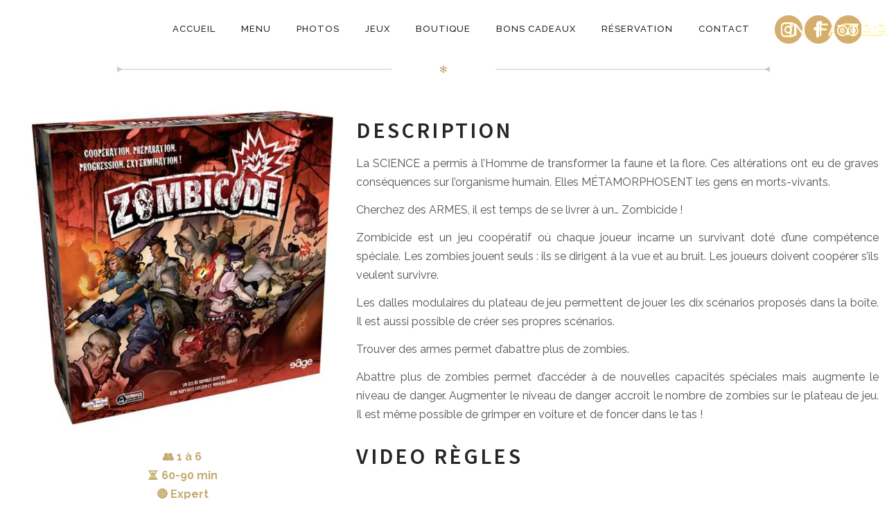

--- FILE ---
content_type: text/html; charset=utf-8
request_url: https://www.google.com/recaptcha/api2/anchor?ar=1&k=6LdiHqwZAAAAAN3co-qtGHji1uKak94Unm--XGvS&co=aHR0cHM6Ly9nb29kZ2FtZXBhcmlzLmZyOjQ0Mw..&hl=en&v=PoyoqOPhxBO7pBk68S4YbpHZ&size=invisible&anchor-ms=20000&execute-ms=30000&cb=ijdsgy8x3avq
body_size: 48592
content:
<!DOCTYPE HTML><html dir="ltr" lang="en"><head><meta http-equiv="Content-Type" content="text/html; charset=UTF-8">
<meta http-equiv="X-UA-Compatible" content="IE=edge">
<title>reCAPTCHA</title>
<style type="text/css">
/* cyrillic-ext */
@font-face {
  font-family: 'Roboto';
  font-style: normal;
  font-weight: 400;
  font-stretch: 100%;
  src: url(//fonts.gstatic.com/s/roboto/v48/KFO7CnqEu92Fr1ME7kSn66aGLdTylUAMa3GUBHMdazTgWw.woff2) format('woff2');
  unicode-range: U+0460-052F, U+1C80-1C8A, U+20B4, U+2DE0-2DFF, U+A640-A69F, U+FE2E-FE2F;
}
/* cyrillic */
@font-face {
  font-family: 'Roboto';
  font-style: normal;
  font-weight: 400;
  font-stretch: 100%;
  src: url(//fonts.gstatic.com/s/roboto/v48/KFO7CnqEu92Fr1ME7kSn66aGLdTylUAMa3iUBHMdazTgWw.woff2) format('woff2');
  unicode-range: U+0301, U+0400-045F, U+0490-0491, U+04B0-04B1, U+2116;
}
/* greek-ext */
@font-face {
  font-family: 'Roboto';
  font-style: normal;
  font-weight: 400;
  font-stretch: 100%;
  src: url(//fonts.gstatic.com/s/roboto/v48/KFO7CnqEu92Fr1ME7kSn66aGLdTylUAMa3CUBHMdazTgWw.woff2) format('woff2');
  unicode-range: U+1F00-1FFF;
}
/* greek */
@font-face {
  font-family: 'Roboto';
  font-style: normal;
  font-weight: 400;
  font-stretch: 100%;
  src: url(//fonts.gstatic.com/s/roboto/v48/KFO7CnqEu92Fr1ME7kSn66aGLdTylUAMa3-UBHMdazTgWw.woff2) format('woff2');
  unicode-range: U+0370-0377, U+037A-037F, U+0384-038A, U+038C, U+038E-03A1, U+03A3-03FF;
}
/* math */
@font-face {
  font-family: 'Roboto';
  font-style: normal;
  font-weight: 400;
  font-stretch: 100%;
  src: url(//fonts.gstatic.com/s/roboto/v48/KFO7CnqEu92Fr1ME7kSn66aGLdTylUAMawCUBHMdazTgWw.woff2) format('woff2');
  unicode-range: U+0302-0303, U+0305, U+0307-0308, U+0310, U+0312, U+0315, U+031A, U+0326-0327, U+032C, U+032F-0330, U+0332-0333, U+0338, U+033A, U+0346, U+034D, U+0391-03A1, U+03A3-03A9, U+03B1-03C9, U+03D1, U+03D5-03D6, U+03F0-03F1, U+03F4-03F5, U+2016-2017, U+2034-2038, U+203C, U+2040, U+2043, U+2047, U+2050, U+2057, U+205F, U+2070-2071, U+2074-208E, U+2090-209C, U+20D0-20DC, U+20E1, U+20E5-20EF, U+2100-2112, U+2114-2115, U+2117-2121, U+2123-214F, U+2190, U+2192, U+2194-21AE, U+21B0-21E5, U+21F1-21F2, U+21F4-2211, U+2213-2214, U+2216-22FF, U+2308-230B, U+2310, U+2319, U+231C-2321, U+2336-237A, U+237C, U+2395, U+239B-23B7, U+23D0, U+23DC-23E1, U+2474-2475, U+25AF, U+25B3, U+25B7, U+25BD, U+25C1, U+25CA, U+25CC, U+25FB, U+266D-266F, U+27C0-27FF, U+2900-2AFF, U+2B0E-2B11, U+2B30-2B4C, U+2BFE, U+3030, U+FF5B, U+FF5D, U+1D400-1D7FF, U+1EE00-1EEFF;
}
/* symbols */
@font-face {
  font-family: 'Roboto';
  font-style: normal;
  font-weight: 400;
  font-stretch: 100%;
  src: url(//fonts.gstatic.com/s/roboto/v48/KFO7CnqEu92Fr1ME7kSn66aGLdTylUAMaxKUBHMdazTgWw.woff2) format('woff2');
  unicode-range: U+0001-000C, U+000E-001F, U+007F-009F, U+20DD-20E0, U+20E2-20E4, U+2150-218F, U+2190, U+2192, U+2194-2199, U+21AF, U+21E6-21F0, U+21F3, U+2218-2219, U+2299, U+22C4-22C6, U+2300-243F, U+2440-244A, U+2460-24FF, U+25A0-27BF, U+2800-28FF, U+2921-2922, U+2981, U+29BF, U+29EB, U+2B00-2BFF, U+4DC0-4DFF, U+FFF9-FFFB, U+10140-1018E, U+10190-1019C, U+101A0, U+101D0-101FD, U+102E0-102FB, U+10E60-10E7E, U+1D2C0-1D2D3, U+1D2E0-1D37F, U+1F000-1F0FF, U+1F100-1F1AD, U+1F1E6-1F1FF, U+1F30D-1F30F, U+1F315, U+1F31C, U+1F31E, U+1F320-1F32C, U+1F336, U+1F378, U+1F37D, U+1F382, U+1F393-1F39F, U+1F3A7-1F3A8, U+1F3AC-1F3AF, U+1F3C2, U+1F3C4-1F3C6, U+1F3CA-1F3CE, U+1F3D4-1F3E0, U+1F3ED, U+1F3F1-1F3F3, U+1F3F5-1F3F7, U+1F408, U+1F415, U+1F41F, U+1F426, U+1F43F, U+1F441-1F442, U+1F444, U+1F446-1F449, U+1F44C-1F44E, U+1F453, U+1F46A, U+1F47D, U+1F4A3, U+1F4B0, U+1F4B3, U+1F4B9, U+1F4BB, U+1F4BF, U+1F4C8-1F4CB, U+1F4D6, U+1F4DA, U+1F4DF, U+1F4E3-1F4E6, U+1F4EA-1F4ED, U+1F4F7, U+1F4F9-1F4FB, U+1F4FD-1F4FE, U+1F503, U+1F507-1F50B, U+1F50D, U+1F512-1F513, U+1F53E-1F54A, U+1F54F-1F5FA, U+1F610, U+1F650-1F67F, U+1F687, U+1F68D, U+1F691, U+1F694, U+1F698, U+1F6AD, U+1F6B2, U+1F6B9-1F6BA, U+1F6BC, U+1F6C6-1F6CF, U+1F6D3-1F6D7, U+1F6E0-1F6EA, U+1F6F0-1F6F3, U+1F6F7-1F6FC, U+1F700-1F7FF, U+1F800-1F80B, U+1F810-1F847, U+1F850-1F859, U+1F860-1F887, U+1F890-1F8AD, U+1F8B0-1F8BB, U+1F8C0-1F8C1, U+1F900-1F90B, U+1F93B, U+1F946, U+1F984, U+1F996, U+1F9E9, U+1FA00-1FA6F, U+1FA70-1FA7C, U+1FA80-1FA89, U+1FA8F-1FAC6, U+1FACE-1FADC, U+1FADF-1FAE9, U+1FAF0-1FAF8, U+1FB00-1FBFF;
}
/* vietnamese */
@font-face {
  font-family: 'Roboto';
  font-style: normal;
  font-weight: 400;
  font-stretch: 100%;
  src: url(//fonts.gstatic.com/s/roboto/v48/KFO7CnqEu92Fr1ME7kSn66aGLdTylUAMa3OUBHMdazTgWw.woff2) format('woff2');
  unicode-range: U+0102-0103, U+0110-0111, U+0128-0129, U+0168-0169, U+01A0-01A1, U+01AF-01B0, U+0300-0301, U+0303-0304, U+0308-0309, U+0323, U+0329, U+1EA0-1EF9, U+20AB;
}
/* latin-ext */
@font-face {
  font-family: 'Roboto';
  font-style: normal;
  font-weight: 400;
  font-stretch: 100%;
  src: url(//fonts.gstatic.com/s/roboto/v48/KFO7CnqEu92Fr1ME7kSn66aGLdTylUAMa3KUBHMdazTgWw.woff2) format('woff2');
  unicode-range: U+0100-02BA, U+02BD-02C5, U+02C7-02CC, U+02CE-02D7, U+02DD-02FF, U+0304, U+0308, U+0329, U+1D00-1DBF, U+1E00-1E9F, U+1EF2-1EFF, U+2020, U+20A0-20AB, U+20AD-20C0, U+2113, U+2C60-2C7F, U+A720-A7FF;
}
/* latin */
@font-face {
  font-family: 'Roboto';
  font-style: normal;
  font-weight: 400;
  font-stretch: 100%;
  src: url(//fonts.gstatic.com/s/roboto/v48/KFO7CnqEu92Fr1ME7kSn66aGLdTylUAMa3yUBHMdazQ.woff2) format('woff2');
  unicode-range: U+0000-00FF, U+0131, U+0152-0153, U+02BB-02BC, U+02C6, U+02DA, U+02DC, U+0304, U+0308, U+0329, U+2000-206F, U+20AC, U+2122, U+2191, U+2193, U+2212, U+2215, U+FEFF, U+FFFD;
}
/* cyrillic-ext */
@font-face {
  font-family: 'Roboto';
  font-style: normal;
  font-weight: 500;
  font-stretch: 100%;
  src: url(//fonts.gstatic.com/s/roboto/v48/KFO7CnqEu92Fr1ME7kSn66aGLdTylUAMa3GUBHMdazTgWw.woff2) format('woff2');
  unicode-range: U+0460-052F, U+1C80-1C8A, U+20B4, U+2DE0-2DFF, U+A640-A69F, U+FE2E-FE2F;
}
/* cyrillic */
@font-face {
  font-family: 'Roboto';
  font-style: normal;
  font-weight: 500;
  font-stretch: 100%;
  src: url(//fonts.gstatic.com/s/roboto/v48/KFO7CnqEu92Fr1ME7kSn66aGLdTylUAMa3iUBHMdazTgWw.woff2) format('woff2');
  unicode-range: U+0301, U+0400-045F, U+0490-0491, U+04B0-04B1, U+2116;
}
/* greek-ext */
@font-face {
  font-family: 'Roboto';
  font-style: normal;
  font-weight: 500;
  font-stretch: 100%;
  src: url(//fonts.gstatic.com/s/roboto/v48/KFO7CnqEu92Fr1ME7kSn66aGLdTylUAMa3CUBHMdazTgWw.woff2) format('woff2');
  unicode-range: U+1F00-1FFF;
}
/* greek */
@font-face {
  font-family: 'Roboto';
  font-style: normal;
  font-weight: 500;
  font-stretch: 100%;
  src: url(//fonts.gstatic.com/s/roboto/v48/KFO7CnqEu92Fr1ME7kSn66aGLdTylUAMa3-UBHMdazTgWw.woff2) format('woff2');
  unicode-range: U+0370-0377, U+037A-037F, U+0384-038A, U+038C, U+038E-03A1, U+03A3-03FF;
}
/* math */
@font-face {
  font-family: 'Roboto';
  font-style: normal;
  font-weight: 500;
  font-stretch: 100%;
  src: url(//fonts.gstatic.com/s/roboto/v48/KFO7CnqEu92Fr1ME7kSn66aGLdTylUAMawCUBHMdazTgWw.woff2) format('woff2');
  unicode-range: U+0302-0303, U+0305, U+0307-0308, U+0310, U+0312, U+0315, U+031A, U+0326-0327, U+032C, U+032F-0330, U+0332-0333, U+0338, U+033A, U+0346, U+034D, U+0391-03A1, U+03A3-03A9, U+03B1-03C9, U+03D1, U+03D5-03D6, U+03F0-03F1, U+03F4-03F5, U+2016-2017, U+2034-2038, U+203C, U+2040, U+2043, U+2047, U+2050, U+2057, U+205F, U+2070-2071, U+2074-208E, U+2090-209C, U+20D0-20DC, U+20E1, U+20E5-20EF, U+2100-2112, U+2114-2115, U+2117-2121, U+2123-214F, U+2190, U+2192, U+2194-21AE, U+21B0-21E5, U+21F1-21F2, U+21F4-2211, U+2213-2214, U+2216-22FF, U+2308-230B, U+2310, U+2319, U+231C-2321, U+2336-237A, U+237C, U+2395, U+239B-23B7, U+23D0, U+23DC-23E1, U+2474-2475, U+25AF, U+25B3, U+25B7, U+25BD, U+25C1, U+25CA, U+25CC, U+25FB, U+266D-266F, U+27C0-27FF, U+2900-2AFF, U+2B0E-2B11, U+2B30-2B4C, U+2BFE, U+3030, U+FF5B, U+FF5D, U+1D400-1D7FF, U+1EE00-1EEFF;
}
/* symbols */
@font-face {
  font-family: 'Roboto';
  font-style: normal;
  font-weight: 500;
  font-stretch: 100%;
  src: url(//fonts.gstatic.com/s/roboto/v48/KFO7CnqEu92Fr1ME7kSn66aGLdTylUAMaxKUBHMdazTgWw.woff2) format('woff2');
  unicode-range: U+0001-000C, U+000E-001F, U+007F-009F, U+20DD-20E0, U+20E2-20E4, U+2150-218F, U+2190, U+2192, U+2194-2199, U+21AF, U+21E6-21F0, U+21F3, U+2218-2219, U+2299, U+22C4-22C6, U+2300-243F, U+2440-244A, U+2460-24FF, U+25A0-27BF, U+2800-28FF, U+2921-2922, U+2981, U+29BF, U+29EB, U+2B00-2BFF, U+4DC0-4DFF, U+FFF9-FFFB, U+10140-1018E, U+10190-1019C, U+101A0, U+101D0-101FD, U+102E0-102FB, U+10E60-10E7E, U+1D2C0-1D2D3, U+1D2E0-1D37F, U+1F000-1F0FF, U+1F100-1F1AD, U+1F1E6-1F1FF, U+1F30D-1F30F, U+1F315, U+1F31C, U+1F31E, U+1F320-1F32C, U+1F336, U+1F378, U+1F37D, U+1F382, U+1F393-1F39F, U+1F3A7-1F3A8, U+1F3AC-1F3AF, U+1F3C2, U+1F3C4-1F3C6, U+1F3CA-1F3CE, U+1F3D4-1F3E0, U+1F3ED, U+1F3F1-1F3F3, U+1F3F5-1F3F7, U+1F408, U+1F415, U+1F41F, U+1F426, U+1F43F, U+1F441-1F442, U+1F444, U+1F446-1F449, U+1F44C-1F44E, U+1F453, U+1F46A, U+1F47D, U+1F4A3, U+1F4B0, U+1F4B3, U+1F4B9, U+1F4BB, U+1F4BF, U+1F4C8-1F4CB, U+1F4D6, U+1F4DA, U+1F4DF, U+1F4E3-1F4E6, U+1F4EA-1F4ED, U+1F4F7, U+1F4F9-1F4FB, U+1F4FD-1F4FE, U+1F503, U+1F507-1F50B, U+1F50D, U+1F512-1F513, U+1F53E-1F54A, U+1F54F-1F5FA, U+1F610, U+1F650-1F67F, U+1F687, U+1F68D, U+1F691, U+1F694, U+1F698, U+1F6AD, U+1F6B2, U+1F6B9-1F6BA, U+1F6BC, U+1F6C6-1F6CF, U+1F6D3-1F6D7, U+1F6E0-1F6EA, U+1F6F0-1F6F3, U+1F6F7-1F6FC, U+1F700-1F7FF, U+1F800-1F80B, U+1F810-1F847, U+1F850-1F859, U+1F860-1F887, U+1F890-1F8AD, U+1F8B0-1F8BB, U+1F8C0-1F8C1, U+1F900-1F90B, U+1F93B, U+1F946, U+1F984, U+1F996, U+1F9E9, U+1FA00-1FA6F, U+1FA70-1FA7C, U+1FA80-1FA89, U+1FA8F-1FAC6, U+1FACE-1FADC, U+1FADF-1FAE9, U+1FAF0-1FAF8, U+1FB00-1FBFF;
}
/* vietnamese */
@font-face {
  font-family: 'Roboto';
  font-style: normal;
  font-weight: 500;
  font-stretch: 100%;
  src: url(//fonts.gstatic.com/s/roboto/v48/KFO7CnqEu92Fr1ME7kSn66aGLdTylUAMa3OUBHMdazTgWw.woff2) format('woff2');
  unicode-range: U+0102-0103, U+0110-0111, U+0128-0129, U+0168-0169, U+01A0-01A1, U+01AF-01B0, U+0300-0301, U+0303-0304, U+0308-0309, U+0323, U+0329, U+1EA0-1EF9, U+20AB;
}
/* latin-ext */
@font-face {
  font-family: 'Roboto';
  font-style: normal;
  font-weight: 500;
  font-stretch: 100%;
  src: url(//fonts.gstatic.com/s/roboto/v48/KFO7CnqEu92Fr1ME7kSn66aGLdTylUAMa3KUBHMdazTgWw.woff2) format('woff2');
  unicode-range: U+0100-02BA, U+02BD-02C5, U+02C7-02CC, U+02CE-02D7, U+02DD-02FF, U+0304, U+0308, U+0329, U+1D00-1DBF, U+1E00-1E9F, U+1EF2-1EFF, U+2020, U+20A0-20AB, U+20AD-20C0, U+2113, U+2C60-2C7F, U+A720-A7FF;
}
/* latin */
@font-face {
  font-family: 'Roboto';
  font-style: normal;
  font-weight: 500;
  font-stretch: 100%;
  src: url(//fonts.gstatic.com/s/roboto/v48/KFO7CnqEu92Fr1ME7kSn66aGLdTylUAMa3yUBHMdazQ.woff2) format('woff2');
  unicode-range: U+0000-00FF, U+0131, U+0152-0153, U+02BB-02BC, U+02C6, U+02DA, U+02DC, U+0304, U+0308, U+0329, U+2000-206F, U+20AC, U+2122, U+2191, U+2193, U+2212, U+2215, U+FEFF, U+FFFD;
}
/* cyrillic-ext */
@font-face {
  font-family: 'Roboto';
  font-style: normal;
  font-weight: 900;
  font-stretch: 100%;
  src: url(//fonts.gstatic.com/s/roboto/v48/KFO7CnqEu92Fr1ME7kSn66aGLdTylUAMa3GUBHMdazTgWw.woff2) format('woff2');
  unicode-range: U+0460-052F, U+1C80-1C8A, U+20B4, U+2DE0-2DFF, U+A640-A69F, U+FE2E-FE2F;
}
/* cyrillic */
@font-face {
  font-family: 'Roboto';
  font-style: normal;
  font-weight: 900;
  font-stretch: 100%;
  src: url(//fonts.gstatic.com/s/roboto/v48/KFO7CnqEu92Fr1ME7kSn66aGLdTylUAMa3iUBHMdazTgWw.woff2) format('woff2');
  unicode-range: U+0301, U+0400-045F, U+0490-0491, U+04B0-04B1, U+2116;
}
/* greek-ext */
@font-face {
  font-family: 'Roboto';
  font-style: normal;
  font-weight: 900;
  font-stretch: 100%;
  src: url(//fonts.gstatic.com/s/roboto/v48/KFO7CnqEu92Fr1ME7kSn66aGLdTylUAMa3CUBHMdazTgWw.woff2) format('woff2');
  unicode-range: U+1F00-1FFF;
}
/* greek */
@font-face {
  font-family: 'Roboto';
  font-style: normal;
  font-weight: 900;
  font-stretch: 100%;
  src: url(//fonts.gstatic.com/s/roboto/v48/KFO7CnqEu92Fr1ME7kSn66aGLdTylUAMa3-UBHMdazTgWw.woff2) format('woff2');
  unicode-range: U+0370-0377, U+037A-037F, U+0384-038A, U+038C, U+038E-03A1, U+03A3-03FF;
}
/* math */
@font-face {
  font-family: 'Roboto';
  font-style: normal;
  font-weight: 900;
  font-stretch: 100%;
  src: url(//fonts.gstatic.com/s/roboto/v48/KFO7CnqEu92Fr1ME7kSn66aGLdTylUAMawCUBHMdazTgWw.woff2) format('woff2');
  unicode-range: U+0302-0303, U+0305, U+0307-0308, U+0310, U+0312, U+0315, U+031A, U+0326-0327, U+032C, U+032F-0330, U+0332-0333, U+0338, U+033A, U+0346, U+034D, U+0391-03A1, U+03A3-03A9, U+03B1-03C9, U+03D1, U+03D5-03D6, U+03F0-03F1, U+03F4-03F5, U+2016-2017, U+2034-2038, U+203C, U+2040, U+2043, U+2047, U+2050, U+2057, U+205F, U+2070-2071, U+2074-208E, U+2090-209C, U+20D0-20DC, U+20E1, U+20E5-20EF, U+2100-2112, U+2114-2115, U+2117-2121, U+2123-214F, U+2190, U+2192, U+2194-21AE, U+21B0-21E5, U+21F1-21F2, U+21F4-2211, U+2213-2214, U+2216-22FF, U+2308-230B, U+2310, U+2319, U+231C-2321, U+2336-237A, U+237C, U+2395, U+239B-23B7, U+23D0, U+23DC-23E1, U+2474-2475, U+25AF, U+25B3, U+25B7, U+25BD, U+25C1, U+25CA, U+25CC, U+25FB, U+266D-266F, U+27C0-27FF, U+2900-2AFF, U+2B0E-2B11, U+2B30-2B4C, U+2BFE, U+3030, U+FF5B, U+FF5D, U+1D400-1D7FF, U+1EE00-1EEFF;
}
/* symbols */
@font-face {
  font-family: 'Roboto';
  font-style: normal;
  font-weight: 900;
  font-stretch: 100%;
  src: url(//fonts.gstatic.com/s/roboto/v48/KFO7CnqEu92Fr1ME7kSn66aGLdTylUAMaxKUBHMdazTgWw.woff2) format('woff2');
  unicode-range: U+0001-000C, U+000E-001F, U+007F-009F, U+20DD-20E0, U+20E2-20E4, U+2150-218F, U+2190, U+2192, U+2194-2199, U+21AF, U+21E6-21F0, U+21F3, U+2218-2219, U+2299, U+22C4-22C6, U+2300-243F, U+2440-244A, U+2460-24FF, U+25A0-27BF, U+2800-28FF, U+2921-2922, U+2981, U+29BF, U+29EB, U+2B00-2BFF, U+4DC0-4DFF, U+FFF9-FFFB, U+10140-1018E, U+10190-1019C, U+101A0, U+101D0-101FD, U+102E0-102FB, U+10E60-10E7E, U+1D2C0-1D2D3, U+1D2E0-1D37F, U+1F000-1F0FF, U+1F100-1F1AD, U+1F1E6-1F1FF, U+1F30D-1F30F, U+1F315, U+1F31C, U+1F31E, U+1F320-1F32C, U+1F336, U+1F378, U+1F37D, U+1F382, U+1F393-1F39F, U+1F3A7-1F3A8, U+1F3AC-1F3AF, U+1F3C2, U+1F3C4-1F3C6, U+1F3CA-1F3CE, U+1F3D4-1F3E0, U+1F3ED, U+1F3F1-1F3F3, U+1F3F5-1F3F7, U+1F408, U+1F415, U+1F41F, U+1F426, U+1F43F, U+1F441-1F442, U+1F444, U+1F446-1F449, U+1F44C-1F44E, U+1F453, U+1F46A, U+1F47D, U+1F4A3, U+1F4B0, U+1F4B3, U+1F4B9, U+1F4BB, U+1F4BF, U+1F4C8-1F4CB, U+1F4D6, U+1F4DA, U+1F4DF, U+1F4E3-1F4E6, U+1F4EA-1F4ED, U+1F4F7, U+1F4F9-1F4FB, U+1F4FD-1F4FE, U+1F503, U+1F507-1F50B, U+1F50D, U+1F512-1F513, U+1F53E-1F54A, U+1F54F-1F5FA, U+1F610, U+1F650-1F67F, U+1F687, U+1F68D, U+1F691, U+1F694, U+1F698, U+1F6AD, U+1F6B2, U+1F6B9-1F6BA, U+1F6BC, U+1F6C6-1F6CF, U+1F6D3-1F6D7, U+1F6E0-1F6EA, U+1F6F0-1F6F3, U+1F6F7-1F6FC, U+1F700-1F7FF, U+1F800-1F80B, U+1F810-1F847, U+1F850-1F859, U+1F860-1F887, U+1F890-1F8AD, U+1F8B0-1F8BB, U+1F8C0-1F8C1, U+1F900-1F90B, U+1F93B, U+1F946, U+1F984, U+1F996, U+1F9E9, U+1FA00-1FA6F, U+1FA70-1FA7C, U+1FA80-1FA89, U+1FA8F-1FAC6, U+1FACE-1FADC, U+1FADF-1FAE9, U+1FAF0-1FAF8, U+1FB00-1FBFF;
}
/* vietnamese */
@font-face {
  font-family: 'Roboto';
  font-style: normal;
  font-weight: 900;
  font-stretch: 100%;
  src: url(//fonts.gstatic.com/s/roboto/v48/KFO7CnqEu92Fr1ME7kSn66aGLdTylUAMa3OUBHMdazTgWw.woff2) format('woff2');
  unicode-range: U+0102-0103, U+0110-0111, U+0128-0129, U+0168-0169, U+01A0-01A1, U+01AF-01B0, U+0300-0301, U+0303-0304, U+0308-0309, U+0323, U+0329, U+1EA0-1EF9, U+20AB;
}
/* latin-ext */
@font-face {
  font-family: 'Roboto';
  font-style: normal;
  font-weight: 900;
  font-stretch: 100%;
  src: url(//fonts.gstatic.com/s/roboto/v48/KFO7CnqEu92Fr1ME7kSn66aGLdTylUAMa3KUBHMdazTgWw.woff2) format('woff2');
  unicode-range: U+0100-02BA, U+02BD-02C5, U+02C7-02CC, U+02CE-02D7, U+02DD-02FF, U+0304, U+0308, U+0329, U+1D00-1DBF, U+1E00-1E9F, U+1EF2-1EFF, U+2020, U+20A0-20AB, U+20AD-20C0, U+2113, U+2C60-2C7F, U+A720-A7FF;
}
/* latin */
@font-face {
  font-family: 'Roboto';
  font-style: normal;
  font-weight: 900;
  font-stretch: 100%;
  src: url(//fonts.gstatic.com/s/roboto/v48/KFO7CnqEu92Fr1ME7kSn66aGLdTylUAMa3yUBHMdazQ.woff2) format('woff2');
  unicode-range: U+0000-00FF, U+0131, U+0152-0153, U+02BB-02BC, U+02C6, U+02DA, U+02DC, U+0304, U+0308, U+0329, U+2000-206F, U+20AC, U+2122, U+2191, U+2193, U+2212, U+2215, U+FEFF, U+FFFD;
}

</style>
<link rel="stylesheet" type="text/css" href="https://www.gstatic.com/recaptcha/releases/PoyoqOPhxBO7pBk68S4YbpHZ/styles__ltr.css">
<script nonce="OTm6P4WQodEaXOXPljbLSw" type="text/javascript">window['__recaptcha_api'] = 'https://www.google.com/recaptcha/api2/';</script>
<script type="text/javascript" src="https://www.gstatic.com/recaptcha/releases/PoyoqOPhxBO7pBk68S4YbpHZ/recaptcha__en.js" nonce="OTm6P4WQodEaXOXPljbLSw">
      
    </script></head>
<body><div id="rc-anchor-alert" class="rc-anchor-alert"></div>
<input type="hidden" id="recaptcha-token" value="[base64]">
<script type="text/javascript" nonce="OTm6P4WQodEaXOXPljbLSw">
      recaptcha.anchor.Main.init("[\x22ainput\x22,[\x22bgdata\x22,\x22\x22,\[base64]/[base64]/[base64]/bmV3IHJbeF0oY1swXSk6RT09Mj9uZXcgclt4XShjWzBdLGNbMV0pOkU9PTM/bmV3IHJbeF0oY1swXSxjWzFdLGNbMl0pOkU9PTQ/[base64]/[base64]/[base64]/[base64]/[base64]/[base64]/[base64]/[base64]\x22,\[base64]\\u003d\x22,\x22w4c9wpYqw6Rnw7IIwrXDssOFw7vCocOcFsKrw65fw5fCth0qb8OzJcK1w6LDpMKdwofDgsKFRcKjw67CrxJcwqNvwppTZh/DuXbDhBVEeC0Gw6lPJ8O3EcKsw6lGN8K1L8ObWwQNw77Cj8K/w4fDgEfDog/[base64]/[base64]/[base64]/DgMOKwqzCj8K7wrJ1wpnDtRwWQHjDiB7CpE4uYETDvCo+wqfCuwIGHcO7D0RLZsKPwo3DssOew6LDp2svT8KGC8KoM8OXw6cxIcKtOsKnwqrDrX7Ct8OcwrBYwofCpQwNFnTCr8OBwpl0Omc/w5RDw5k7QsKbw6DCgWoaw7wGPgHDnsK+w7xxw6fDgsKXe8KxWyZhFDtwbsO7w5jCosKaejNdw4kew5bDhMOCw70vw53DnhgKwpTCnyrChWbCmcKCwq0mwpfCrcOPwokWw4vDqcOPw5zDiMO0XsOrMX/Dkw4kwrfCrcKowrkzwpXDr8Odw5AfBzDDu8O6w7gywqo6wpnCqiVUw48iwrzDr119w4VSG2TCmMK3w5sRK1wlwpXCpsOCCWhVOsKsw4Qaw5FxSSBwRMOswpEgE056c28owqV/QMO7wrxkwqkEw6vCiMKuw7hZF8KAa0TDkMOgw7PCisK9w4dfC8OufMO5w6jCtzNIIcKuw57DusKZwqkHwqzDvScQccKXS3k5I8Oxw6opMMOLdMOrIHvClX1ACcKndyjDpcO2MHbCnMKow43DrMK8PMOmwqPDomjCv8OSw53DojPDlnzCiMO/TcKUw4MwfSNiwrwkOzMiw7jCtMK+w7TCisKOwrXDgsKEwr0PUMO1w7PCosO1w5wUYQnDvFsYBkcLwpgEw7pIwr/CvAjDjVMtJjjDqcO/fXzCoA/DrcKbPhXCpcKsw7PCu8K2eBp+BldaG8K4w78mLxvCo1J3wo3DnEIJw5ZywqzDmMOMF8OPw5HDicKAKkzCqcO5LMKRwqM5woDDocKoTU/DiUU/[base64]/CrWMOw5zDoMOJXMOTOj3Dv0TCmknCucKqGAgpb3jCoEDDrsKqwr9wSSMow5nDgyYSU1nCrFrDogAWdQXChcKnSMO2Rgxsw5JrGcOow7Q0TVkdRMOpw5/[base64]/DvH0kZMKiVcOWw50xw6lQGBdVwqlnw68PRcOAAcKHwqJcLMOfw67CisKEKSZww65Pw63DhhBVw7/DmcKRPm/[base64]/w5LDkMOgUMOXTcKTQToXw5Zzw7TCtsK7w7DCpsO+BsOcwr1vwrcFS8OQwrLCsH1nT8O1GMOowrNgJnbDhA/DglbDjVXCtMK4w7Vbw6bDo8Onw6tjEzXCqgXDkR4pw7o3a2nCvgbCvsO/w6xkCFQNw6/CtsOtw6nCr8KEKAstw6ggwqVXIC92aMObTxTDoMK2w7fCvcKgw4HDhMODwojDphfDlMOvSR/[base64]/[base64]/DqMOJTgtIQwkDw790wrbDg8OkwrIdw4TCmhMrw7TCjMOowobDlsOHw6TCp8K3M8KsD8K1V00VfsO0bMKSLsKyw5suw7N7CCN2LMK0w7tudcKzw6zCosOiw6cOYQXCqcKRU8Odw6bDqjrDgTQZw4wiwoRjw6knA8OEHsK6w5o/[base64]/DsyltSMK9KMOZwobDicOHw58lQktzXVwYT8O9FMORE8OaV0PDkcKbP8KdcsKewp3Drg/CmQY5REImw6PCrcOJFj3DlMKJBnvCnsK/ZizDnQvDv3HDlgHCpsKBw6Ahw7nDj39paz/Du8ODZMK4woxOdGHChMK7Fwo4woAjFyEbEl8Vw5fCv8ORw5J8woTCqMO+HsOfX8KYAwXDqsKZJ8OtGsOLw5BbHA/CusOrXsO5f8K2wqBlLyhewpfDn1NpP8KJwrfDsMKjwrlzwq/CsCdhJRRKNMK6DMKdw6INwr9tYcKuSndtwpvCvFrDslnCnsKmwrTDisKAwptew5JoOMKkw7fCucKZcV/CmQ5qwoLDvmp+w7UHU8O0ZMKzKAM+wrh2ZcOHw67CusK9BcOeJcKlwrYURG/Cr8K0OsKodcKsBVYiwrxGw60HecO3wp/[base64]/Dt8Otc8KCwpB6woDDn8Kzwp8/wonCsMK0w7Fkw7Zrw5XDs8KBw6bDgBnDpx/[base64]/DozEzIcKAe3vCpUvDhRA1XsOOw7bDrkkAXcKywoVuBMOyTEvCvsKtGsKLasO+UQjCusO4GcOAHXwSSHLDhsKqDcKzwr9TB0RGw4UFWMKNw4fDhcOJM8OSwo4MNFnDqFjCsW1/[base64]/w6YSRnTCnsKIw79iwpd/[base64]/DiUItLnBiScOxDmlSw6ZGI8KXw4BDD1U4w7XDoy9SFDprwq/DmcOhIcORwq9mw5xvwo5gwq3CgXhrAGlTPGkpXWnCisK2Z3MPIknDj27DjBDDscOUIlZ4ClU1R8KkwpvDnnZiOzgQwojCosKkEsOrw7ssTsOpIlQ5YknChMKCWy7DjxdUUsK6w5/CssK3HMKiWMONMynDrcOBwr/[base64]/YxvDs8KeQmrCjgI7dcKLVQDDhMKJwr7CrHI6UcKvTsOlwq0Jw7TChcOifCUVw6XCpcOgwq13WQTCksKgw7JWw4fCnMOLBsOsTiZ0wpnCp8OOw41cwoPCg3PDsw8VW8OwwrZ7MjM9EsKjQcOXwq/DvsKHw7rDqMKZwrZzwrzDtMKnR8OzFsO6MRrCusOuw75Zw79Qw4gVWA3CojzDsBx4MsOKPCvDnsKGB8OES27CmMKeFMK8awfDhcO6UF3DtC/DqsK/I8O2AWzCh8K6XH0bb3J5bMKWMTgcw5lTX8K+w69Fw4/Cvkc0wr3DjsKswprDs8KGN8KzdQIWLxo2fyTDtsO4ZUVTUcK4eEDDsMK3w73DrFoUw6HClsORXSEZwqoRMsKTJsKAQTbCgMK3wq4qDUzDh8OOb8Ogw50mwqLCgCjCoxHDtCNJw6I/wpPCicOQw4kLc3zDisOaw5TDoVZIw7XDlcKKA8KIw5PDgRPDk8ODwrXCrcK7woDDlsOfwrPDuQnDnMOuw6o0Rjxow6PCusKXw4nDqQllMDPCjSVyGMOjc8O/wonDqsOwwqt/wr4RL8OkKHDCthvDlAPCp8KnNcK1w6dxKMK6WsOaw6fDrMOvOsKXGMKNw6bCmBktSsKpMDrCqk7CrF/Di3tww6AuP07Cu8KgwqHDusO3DMKTHcO6ScKKY8KnOHhYw4YvcmAAwoTChMOhLBfDrcKJWcORwo05w6VxW8OUwr3Dg8K5PMKXKR3Di8ORIVBNR2HCino9wqoQwpbDuMK8X8OebMKXwoMLwoxKXA1XOgbCvMOlwpvDjcO+YUhWV8O3EBhRw7RsQF1HNcOxcsOIJh/[base64]/Ck8Kdwq7Cu8KJRcKWw4tdwpglwqTCjsOdSURKAltXwpB8wqhTwqzDo8Kow4vDjwzDgkPDssOTI1/CjcKqGsORJsODQMK4ORXDrcOww5Enwp7ChjJxCSvDhsKQw7IQDsKVfknDkBfDh2Fvwr1ycnNWwrQlPMOOBmDCmDXCocOewqhtwpUww5fCn1fDkMOzwoslwrIPwqZJw7knZD/[base64]/OMKuw4HCrhjCn8KfJ8OsJ0fDumlLw6nDnsKjUsOOwoLCm8O1w5XDlw0Xw6TDlhJIwohqwpJgwrLCj8ONIF/DqQ5GQhIHfAp+PcOHwqYkBsOtwql7w6nDusKyPcOUwrJDICYGw4VKOxBuw5UyMcOkJAYowrPDtsK/wq0ufMKwZsOiw7vCrsKYwo9Vw7XDjcKCI8KswqHDvX3Cni1OCcOALkfCsnrCjh8Qa1jCgcK8w7c8w69SCcO6TCbChMOrw4rChsOjW03DtsOXwpwCwotyDVZ5GcOlYT1jwrbCg8O0TzA+TXBdI8OLSsOvPgzCpBptRMK8JMOATVUgw4HDrMKfbsKHw59BekjDrmZkUV/DqcOTw6zDhgzCgQrCoh7CscORKThea8KnFA9uwokZwpPCssOoDcOABMKtDnxWworCuioqJcKKwofDgcKhA8OKw6DClsOcGlE+IcKFOcOEwrbDpH/Dp8KEWVTCn8OSYAzDn8O7ajUOwppZw7sdwrrCiknDmcOiw4l2WsKSEMKXHsK6RMK3YMKKesO/J8KWwrICwqJjwpQSwqJURcOEWXfDrcKsbmwoHS4AAsORQcK3BMKJwr8UR2DClFjCrXnDicOgwoZfawvCr8KjwprCucKXw4jCr8OqwqF3WcKdJyMDwpnCk8KzegvCvn1Ka8KqF1LDuMKOwrs7FsKmw7xCw63DmMORMTo2w6HCt8KNJBo9w7/Doj/[base64]/DlVDCp37ClcOPw6TDnsOKXFlHwrY8wpDDgkzCv8KQwr/DkAB/IlrDqsOpSGwjAsKpTT86wqHDjQTCl8KeNHXCrsOiLcKIw43ClcOkw5DDvsK/wq3Dl3xCwqECEMKpw4oowrB1wp3CnBzDgMOHUwXCqMOUbl3DgMOIQEF+C8Omf8Ktwo3CgcO4w7XDlUgjLlXDjMKOwpZMwq7DsnjCksKLw6vDhcOTwqwTw7nDo8KfcSLDiCVdDDrCuBFbw5d6AV3DpwXCoMKwY2HCp8KswqIiBR9xPsOPdMK3w5TDlMKfwrHCsFACVX/DkMOwPsKKwptaZXfCpsKRwqzDsTE6WQrDhMOmQsOSw5TCrnJbw6pow53CuMK0X8Kvw5rCi1rDijQ7w6rCmzBrw4vChsK5wr/Dk8OpGcOHwqXDmVHCl0nDnFxqw7DCjUfCkcKYQV1dQMKjw4XDlB5yGS7DmsOhMcKrwoDDmjbDkMOWKMOWI25WbMOVXcKjRyEwHcKPCsK7woHCn8KFwrTDpyxsw79Gw63DrsOvJ8OBa8K0TsOiAcOHJMKGw7fDoD7CiinCti1TfMOWwp/CrcOewqXCuMK4fMOiw4DDm00adSzCsjbDlC5aAsKVw7vCqgHDgUMYJcODwp5nwp1IUizCr1YEXsKQwpnCg8K9w6psTsK1D8KNw4l8wpwBwq/Di8KAwo4ze0LCoMKuwooqwpo6F8OweMO7w7/CsxYpS8OjHsKww5DDucOYbAs2w43DjgbDgXbCoCM6R0sEP0XDpMOkO1BSwqrCrULDm1/CmMK9wprDu8KBXxLClCDCtDMyTFjCgXrCtx/CvsOKOArDncKIw7vDuHJXw6BGw5TCoD/Ct8KvBsODw7jDvcOmwqPCm1s+wrvCuxh0w6PDtcOtwprCpB5qwq3CgSzCkMKtJ8O5wr3DunlGwpVrRjnCgsKqw70qwoFMYWxEw4LDmm5/wp5WwoTDpSh4PT5Pw5AwwrXCvFY4w7ZZw6nDn0zDvcOiScOFw6vDrsOSW8OQw5JSc8Kewp1PwppFwqHCicOxAH13wq/CuMOqwpFKwrXCiiPDpsK9Ew/[base64]/X8KaBytYJFvCjiPDt8Oyw5nCsiJcwoQ2Ulw1w64NwpZ2woPCnUTCuVpdw5dbbn/DhcKmw4nChMOcC1RGQ8KsHXkXwrFocsKifMOyfcK/wq17w5vCjMKmw5Rbw7lQRMKGw4PCvXrDqDRfw7XCnsK4DcKbwr5iKXzCkgPCmcOPHsO8CMKDKx3Cl0w4QcKFw6PDp8Osw4thwq/CoMKwNcKLOllFWcKFGRkzXE/CkcKEw4ItwrnDuF7DjsK5d8KMw7EmXsKvw4DCrMOBTSnDtR7CnsK0UMKTw7/[base64]/CvMO5w5A8wqkpw6Q6aGjDqsOJwp8ZfkdFwq3DsTfCp8K/GMOlZMKhwqrCjRBKFjxgUh3Ci0LDtArDg2XDmXIcTw0XasKqGAfCqT7CgjLDkMOIw6rDiMOvd8KAwqYJYcO1HMKGwrvCvErCsQ95EMKOwpYgIl4XcWMCJsOcYWvDscOUw7g5w5h1wp5qDhTDr3/[base64]/[base64]/CiFnDnMO5ZMKlecO0ZxBUw6kZDmFYwoUWwqnDkMOgwoRXFEXDn8Opw4jClEHDn8ODwpxjXsOtwptsD8OgTR/[base64]/CnRjCscOiw7jCnjDCisKyN8Ktw7gsw63CrsOXw659CsO4HMK8w7HCsjNfBhjDnX3CmXHDmsOMe8O/MC99w592O0PCpcKHKMK6w4IDwpwhw7sywofDk8KUwrDDvngpKjXDr8OSw7fDtcO/wqrDsAluwpoKw5fDi3TDnsOEc8KVw4bCnsKxXsOpcFwyDcO8wpnDkAvDqMOmfcKCw7FXw40Swp7DjMK+w6PDglnChcK5KMKUwoTDusKEMcKFw44Qw44uwrZyOsKiwqxQwpIBMU/Cj1rCpsOHecOZwoXDnXTClFVEb1TCvMOUwrLDu8O4w4/Cs8Oow5jDogfCjmQvwq5xwpbDuMKywpvCpsOfwqzCpVDDjsODKg1Xd3sDw6PDoQTCk8KCVMKlWcOHwpjCqsOBLMKIw7/[base64]/DicKrf8OLw6PDnTt7JkPCl8OgYMKrw4LDuj7CgcO1wpfCv8O1aw1SU8KawrYIworCh8KswrnChT3DtsKwwpYTe8OHwrFaJsKFwqtYBMKDOsOaw79RNMK/OcO4wpLDoSU/w49uwqguwrQpRsOkw4hrw4YUw6dpwqnCvcOtwo1JEDXDp8OPw4pNZsKYw5wXwo47w7fCvGDCuTx3wozDrMK2w7VCw5FGHcOAR8Knw6vCqgvCgXzDrnbDgcOraMOxdsKbGMKoMsOJwolVw4/[base64]/DosOswqo7T8K4SHkrwqY/[base64]/DsEVjwpXChMKDwoPDtcKXw5fCqcOiw7Inw6PChmvChMKWQMOtwrlBw65ew6tgCMO2S2/[base64]/CgMKvAx7CjMKIwrTCpwUCw6PDgHYvwqQzO8O6w64NBMOpdsK4FMOSGsOqw4nDpAnCk8OWD3cUbQXDq8O/asKBQF0IHhhIw6QPw7VBdcKew7EkOUhkEcOBacOuw5/DnCvCqMOjwrPClT/DmzjCvcOOJ8O8wp5ReMKAQsK4Rx3DlsKKwrTCoXoKw7zDlMOaeiTDicKrwpDCjAjDgcKxZms1w4Z+BcOLw4sYw5vDsjbDqBgyWcO/wq4NPMO8YWnCohJow7bCu8OXe8KPwrHCvHTDu8OtMGXCnzrDqcKpTMOzWMO7w7LDusK/[base64]/woDDkmHCh8KLS8OJRznCl8ObOcK8dMO7w5MLwql0wrcOPXzCj3fDmSDChMOQUklrJDfDqForwrU5WQfCr8KzQQEcB8K9w61jw4XDi0/[base64]/CtTzClsK2w6HDgBrCpkvCtwgaPsOeacK2wpJ7dnvDvMKiEMK4woLCnjcPw4vDhsKdJzZ2wrg+TcOsw7Fpw4jDpgbDgnnChVDCnQAjw7F/IzHCg3vDn8KSw61CcXbDqcKhd1wswp7DmMOZw7/Dj0ttS8Obw7d0w7RELMOOMcOUQ8K/w4YTL8KcG8KtTMO8wqXCpMKTXzctdHpRCxx2wpN8wrXDhsKAWsOFVyHDhMKQR2gSRMO5KsOTw5nCtMK0cARww4PCkhfDo0/CvcOlworDkTpfwq8NGyDCl07DncKMwrhbczYqBizDhkXCjQrCgMOBRsKKwpXCgwEDwoPClcKnf8KSM8Oawo5BG8KqQzgePsOZw4FbDw4+WsOaw5JQGltQwqDDoGcjwpnDssKeUsKIFkTDnyEmaX/[base64]/QRfCrmPCqcOewpFNwqUQw4luw7DDmcO/w6TCvkvDhgrDt8OVTsKSKRd5FGrDhQnDksKKE3dYaTBJKmvCqzB8YVMTw6nCrMKNP8KLXSA/w5nDrnDDswvCocOCw4vCnwErcsOxwoMJUsONRg3ChVjCn8KAwqZ7w6zDg1/Cn8KFTmUAw7vDt8OGYMO+GsOiwoTDmkzCsmgWUUXCkMOuwrvDpMKgJXTDiMK6w4/CqUVuGWrCtsOpO8KVC1LDj8OZKsOOLXzDqsOBDMKNYAXDpMKvN8O/w60vw7B7woHCqcOwR8K5w5IowotlcVbChMO6b8Kcwp7CgsOYwp9Gw6zCj8O+JB49wpvDi8OcwqRSw4vDmMKSw585wqzCvGbDtnFda0R3w4wGw63CpnvCmCHCp2BJNREAecOiMMObwq3Djh/[base64]/CnFfDscKDw7lRBjYNwo/ChcO4wo3ClTspX2AULnbCtsK2wqnClcOdwpxIw48gw7rCg8OLw5FMbVvClGnDq0xpen3DgMKMJMK0FEpNw5/DgWUwUG7CksKmwp0UT8OmblsgGht+wrpIw5PCrcOYw6vDgiYlw7TCscOkw4LCvBEpZC0awpDDj18EwrUFLsOkRsKoAEpvwqfDosKddTdSOh/Cp8KaGhXCqMOrKjtSX14fw4tqd0LDgcKgPMKXwr1xw7vDlcKxZ2TCnk1AbQVWKsKJw5jDsWHDrcOqw6Q8CGl+wr40C8OOMsKswq59Hw0QYcKgwoIdME1mNS/DtTDDk8O3GcKTw4Mow5R4U8OQw40tNcOlw5cCMh/DvMKTecOqw6nDoMODwqbCjBrDuMOjwo9jJ8OxWsOIbiLCuSjCksKwBE7DkcKqI8KJA2jDjcOQOjc5w5HDqMK9D8OwGXrCmg/DlcOtwpTDvgMxfHMtwpkxwqkOw7DCtlrDv8K2wpTDnwYmWQAdwr8bCE0WeDPCuMO7L8K2fWlHBXzDosKyI1PDpcKUKlnDoMOOesO/wrcww6McUBbDv8K8wpvCrcKTw77DnMK4wrHCv8OgwoPDh8O7E8OtMAXDgkPDicOrQ8K+wpo7exFSCS3DsiI8VkfDkAAkwrBlRmx/ccKzwoPCscKjwpXCi0jDgETCrkNiasONcMKSwpdyJTnCn0Bfw4hUw5zCrSVNwoDCijLCjEUAQRfDpCLDigt/w5gtRsK0M8KLKHzDrMOWwr/ChsKCwr3CksOkBMK7OsOWwo16wqPDhsKYwpMbwrHDosKMK0vCgD8KwqXCjSbCsGvCsMKKwrwdwqrCoFrCkytDe8Kxw4zDhcKNOivDjcO8woVIwovCrQfCpsOySsOfwpLDgMKawqsnMMOwBsOvwqTDlxzDsMKhwpHDv0XCghMAcMK7XMOWBsOiw506wozDlBEfLsO3w7/ChF8EL8OuwpXCuMOVIMONwp7DvcKZw6UqRn1Fw4kPKMKNwpnDjBsww6jDoxTCjkHDo8K0w5JMccOpwrARIz1bwp7Ct0ljDnJVUcOUV8KGR1fCkGjDoigtKBwbw73CpXYKD8KJJMODUT/Dp3tcNMKrw40ja8OrwqJld8KxwqnDkU8DRHFmHTwzNsKCw7PDuMKjRsKow7JGw6rCigHCtAJ7w5DChl/CsMKWwoETwrLDn0bCt0J4wrQww7fDuXsGwrIew5DCun7Csi9SD2BpSShvwr/[base64]/DjhRBw4QLEnHDlMOkZ8KTAWdcZ8KGMFd4woQJw7TCs8OwTBTCuVRHwrvDrMOOw6I4wrnDqcO9wqzDsV7DtDhHwrbDvMOOwoMEN3hlw79Ow4k9w6TCsFtadFnCoT3DjC5/Jh8oB8O1QjkUwol2az1xHifDunt4wo7DrsKMwp0xXVHDu3EIwpsLw5DDrCtIX8K+ZWpPwp9bbsOuw6g4wpDClmE+w7fDsMOqGUPDqUHDpj90wo4+U8KCw6Ijw77Cp8O7w5bDuzF5bcOHdsO/NS/CvzHDl8KjwplIYsOXw6g3acO+w5dHwqdYK8KLCXzDinLCn8K6FgI8w7oUFwzCtQJWwoLCv8KdX8K4H8O5e8K1wpHCjMOnwpAGw5Bxe1/Du0xHEW1yw5U5CsK+wq4gwpbDoz8xJsOVGAVPQcOeworDsRZLwpNQdXrDqgzCtx3CtEDDkMK6WsKfwqgJPTtjw55Fw7pTwoRjDHnCpsOaBC3DjicXCsKpwrrCiH1FVS/DihvCh8KAwoI5wpcfLxcme8KkwptPw5tvw4NxfxYVU8OYwqROw6HDnMOLLsOLI2Z3acODIzxnNhLDscOIJcOpBMOwH8Kmw5nCm8KSw4QBw7k5w6zDlzdJfXMhw4XDjsKYw6lXw5sjQnwJw5HDrWXDi8OsY1nCscO7w7HCnx/CtX3DqcK/KMOdHMO/[base64]/CksKIwq1xMCDCpsKiwq4Dfxl/w4wrUHLCpCrCiBRGw4/DjUPCu8OWOsKhw4w/w60nRzInHTRkw5XDqU5Ew4fCpV/CiRFkGAbClcOUMkjChMK1G8OOwqAxw5rChFdPw4MHw7VawqLCs8OFMTzCkcKlw7nChwbDvMObwojDiMKBeMOSw4rDrhJsBMKUw7BmPkg/wp7DiRHDjy8hJFPCizHCkm9CPMOrDRogwrEbw61OwovCt0TDpATDi8ORRkdAc8OCdDXDsn0hDX8XwqHDgsOCJ0pkesKBb8Kdw4Abw4bCo8OYw7ZmYDYbCwhpG8OmQMKffMOhJTHDkXrDiFLCl38OGS8Pwqx6FlDDslk0AMK4wqctSsKNw4oMwpc3w4PCn8K5wp/CliHDgRTDrC1fw68vwp7Dv8OywojCpDkEwovDimLCg8Oew4Ziw6DCl3bClSkXanQUZhDCrcKGw6kOwoHDs1HDp8OowopHw73DkMODE8KhBcOBTzTCryABw6nCjcO/w5LDncOIEsKqPiEew7RfB0zClMOrwqFjwp/Dn0nDnzTCv8OTd8K+w4Zew60LaxXCjRzDnRVtLCzCjF7CpcKsOzbCjkB8w6LCtcO1w5bCqDN5w5BHL3XCoSAEw4jDlcOaX8O9YwBuHEvChnjCkMO/woTCksOiwrXDlsKMwr1Ew4rDocO4fgdhwplPwpzDpFDDiMODw6BEasOTwrQOK8K8w4ZGw44OfVTDr8KSXcOPW8KEw6PDvsOfwrtqX04uw7DDuFJJU1/[base64]/bcKEeVAUNMKfBcKuYUY2w510Z37Cg8KPCsKsw6PCginDlFjCosOIw7zDh1pfSMOnw7zCq8OUXcOnwq5zw5/DucOXQsK3ScORw7PDsMKtOVcswqEnI8KQHMO+w7HChcOgPxBMZ8KFRMOzw6E7wpTDo8OzCMKlbsKUDnjDm8K2wrxMScKkPCBoPsOGw6ddwrAJccOoZcOawpl9wrUQw4bDusOccATDq8K5wp0/KQLDnsOcEMOadEvDrWvDt8OmY1IkB8K6GMKaBXAIT8OTKMOEUcOrMsOWNlU8AlV1ZMO2AAUabzjDpnt0w4lDci9qa8OIbmzCkFRbw5hVw7RMeGhKw7HCkMKoeW13wpAPw6Nvw4jDhAXDiH3DjcKveizCmGPCssOcIMKbw60VWMKFKBvCnsK8w6LDmmPDniTDp2kywq/DiFzDgsODPMOwfDZJJ1vCjMORwrpWw7xNw5Fow67CpcKZesKGLcKlw7YsKCt8c8Klf3I1w7AgBlFawo8fwpZ0Fz81Iz98wr3DkyfDh0nDhcOCwos/w4XDhiPDhMOja3TDhER3wpLCsD8hT2vDnwEWwrnCpUUkwprCk8OJw6fDhV7CmQLCjXdPRUIlw4/[base64]/DkQhPFDcQIX57w5EUw4XCjAjDjcKND0YAAAzDgcKfw78yw5l4TynCpsO9w4HDuMOYw7fCphvDo8Odw508wrvDusKjw51OFADDmMKBMcKoB8KOFcKeMsK1dcKYKA1bfzTCn13CusOJbGLCqcKLw53CtsONw6DClzPCswAaw4PCkHc1RiPDlnMmw7DCv0/CjT0pfwrDkBxdFMKmw4c6OUjCgcO8LMOawrLCtMK5wpfCnsO+wqU7wptzw4rCvDU4RBgiHMOMwpFCw4UcwrETwqPDrMOTIMKeNMOXX1x2Vmw1wp5hBsK3JMOHVMO+w7slw4Igw67DriRWXsObw6HDhcOpwpkewpvConzDpMO2asKbHHIYclrCtsOMw5HDlcKlw5/CjBnDmXFOwpAYW8OhwoXDpDfCi8KnVcKbfhbDlsOEOGtwwr/DvsKBUVXCvzstwqvDt30yKjFWAV14wpZIUwlmw5HCsAoTdUbDp37CrsO6w6BCw6vDk8KtM8ObwoYewoHCthNjw4nCnRjCjwtFwpptw4lKPMK/aMOrAcKzwppnw4nDumFxwq3Do0FXwrwiw59decOIw6gZY8KkJ8Otw4JbbMKCCVLChzzDnMKsw7IzD8OHwqHDliPDs8K9SMKjIMK7woR4PjENw6RqwrDCo8K7wrwDw7MpPi0PeDDCrMKTMcKww6nDrcOow5p1wptUL8KvCCTCnsOgwpDDtMOwwrY7acKvAhLDjcKLwr/DuSt2EcKecRnDilvDpsOqOmsgwoZTEsOww4nCmXx0L0lqwo7CshTDksKHw7bCtjrCnsOkFzTDsmEXw7Vaw5LCmk7DqsKDwqPCiMKLNBgdDcO6ck02wojDk8OGfQUHw78Qw7bCicKdfVQXCMOSw78vHsKZIgUpw4TCj8Onw4ZrU8ONXcKDwoQVw5UeJMOWw5Ypw7/CtMOXNnHCiMKNw6plwohhw6fChsKcdFVZM8KLBMK1PUvDoQvDscKbwrBAwqFNwoTCnWg9amnChcOuwrvDtMKQwrjCoQweMWo5w7sLw4LCvWdxLXHCjVTDpsOAw6rDpivCusOOWD3CmsKBSkjDq8Opw45aSMKVw7DCjG3DsMO/K8KIacOWwprDiWzCk8KXHMOlw77DihV/w79MSsO2wr7Ds30vwr4WwqbCjkTDjT4ow63CinXDuSgRDMKMPg/Do1dCNcODM1Q4QsKuB8KEbivCigPDrcOnSR9Bw5l3w6IABcOgwrTCrMKpeyLClcO/[base64]/ccOPARt3wqRsJ29/wo10wpzCshrDigXCscK3wovDnMK2TxzDg8KgUk0aw4DCl2UowrI1UzVTw4bDmMKVw6XDksKkXMKjwrHCgcOxe8OlSMOlHcO6wpwZYcOIGsKACcOUPW/CqHjCkzbCpcOeM0nCiMKiJkrDk8OCPMK1ZcKiG8OkwrjDihrDnMOMwrRJN8KeLMKGH18AecOqw73CisK5w7I7wrLDsTXCusO/OQ/[base64]/Cq8KWw4Amw7TCj8KSw4VyVjPCvgjCrsOYw7llw4HCunvCscObwpTCtwhDX8KOwqhgw7cIw5I3ZnvDlWlsNxXCj8OCw6HCjDtIwqosw6w2woPCksOSWMK0BETDssO3w47DkcOVYcKqeA3CjwZXfMKPA19AwofDuGLDpsO/wrp4ChAow6QFw7DCtsOawqLCjcKFwqonKsOOwpAZwqvDjMOBT8K9woVcF0/[base64]/CslPCjntHwqbDp8OMw63DgnnDvMOfwr/[base64]/[base64]/Du8O4w43CisO5YMOTI18Iw4NaTDbCqcOBeGvClcOUHsKkcU3CnMKEaRANHMObe07CgcOqYsK3wojDnjhcwrbDnkADB8OHPcKnYwYtwq7Dty1bwrMgMxVjCnRREMKmShkxw7IJw6bCtCUDQTHCmTrCpMKqf1kow45QwpRjF8OPD084w73Cj8KDw6wUw7/DjTvDgsOiOggZSi80w5w4AcKKw6DDvFgJwrrCiW8SPBrChcO5w5PCrMOswp4owoTDqBJ7wp/CiMOTEMKkwqATwqfDoTDDgcOqMzljMsKPwoFSZnEGwoogYVUSMsOIBMO3w73DhcOpLDBmOSsVKsKIw5lcwoA5BBvCvx8sw5zDiHYyw4gyw4LCulg7V3/CgMOew4piF8OdwofDmWrDl8Kkw6jDmMOZG8Odw6/[base64]/[base64]/[base64]/w5Q8VVxPw5XDmcOmwrrDtsK8woxBWcKFw7XDmsK2CcOZFsOcFzVqI8KAw6jCoBwNw7/DgwVuw69MwpHDpSFWMMK3PsK4HMKUaMOVwoY2EcOtWRzDj8OhacKkwpMsLVvCjcKNwrjDqSPCtisoSksvAiogw4zDqR/DrEvDh8OTPjfDnhfDuD3CtTLCjMKIwqZTw6McbmQqwrXChHNpw4XDtsO3wpzChlQIwp3CqlcqdwViw4o3GsKjwo3DsDPDqVTDt8OLw5IqwpNFSsOhw6/CliMnw6NaPUQbwp1dFg4hbEZ1wpljd8KfEsKnBHQLR8KbaTXCq1TCgy/DmMKfwqrCqcK7wp5/wrIIQ8ONTMOaOSJ5wrJ+wqUSFzHDjsO/IHJhwonCl0HCkTDCg23CtxPDpcOtw5BrwqN9w6J1cDvCpGjDixXDoMOFeA8AcsOScUIgCG/DoGR0MXDCjGJjHMOvwo4XBGccTBPCocK+AHJswqvDtAvDlMK9wqgdEG/[base64]/DuWBONkkHw4rCkcKmwpBbw6nDncO5VkfCshjCgsOVNcO3w47DmVzClcK7T8OWR8O9Gms+w6x8T8KQBMOBAsKMw7TDugrDg8Kfw5URKMOvPkrDo0xIwqg2RsO9NSF4bMOJwoR+VRrChXbDkjnChyHCii5uwrkKw4zDrDbCpgE3wpZcw5vCkxXDn8O1fkLCnXXCtcO1wr/DmMK+OnjDgsKNwrw4w5jDi8O4w5PDpBR5LD8sw45PwqUOKBbCljoUw6/Cs8OXPigbIcKXwr7CoFcfwpZZX8OGwroTXHTCnHnDqMKSV8KucWUJMsKrw70xwonCtRgxL1MbBgJQwqnDqXAzw5oywpxgPUfDk8Obwq7CgD0wNcKdAMKnwqQWPiVAwrY1KsKPYsKoXnhVDAbDscKxwq/CjMKdfcOKw7DCjTUGw6XDo8KaZMKFwpF3wqXDuBgew4PDr8OTU8OmMMK/wp7ClcKfNsOCwrNvw6bDjMONTRYAwrjCtWZpw550YHdfwpTDvjPCmmbDmMOWdy7DicOBem8xYAMCwrcbbDAWXcK5cmJLG3BndBt8BcKGOcOLX8OfAMKKwp9oPcOQPMKwam/[base64]/DhMKgQcK/wprDkgbCrVfCpmLCnl5AwoIAQ8Kjw6J9TFcow6fDkVhmfRPDoijCisONUllpw73Cjj/CnVwqw4lXwqPCjcOdwrZIJ8K9BMKxcMOZwqIHw7PCmAEyJsKtPMKAw5/CmMKkwq3DmcKvNMKAw6DCnMORw6/[base64]/wqbCmMOPwr/DrsOxw5nDpUXCjMOmBMOmSTbCksOpL8KtwpkcEBxSJ8O7AMK/[base64]/CnsKBw6XDh3huw4rDlF3CkMKFwrjCgVfCmTkqIWwrwojCtWzCq3hgYcOdwph5OD/DrSUIacKRw5vDsHNjwo3CncOqah/CvUbDsMKuY8OpZn/DrMOcGhQqVW1HXG9ZwonCiwzChxIHw77CqArCq0dyO8Kwwo3DtmDDhlsjw7TDgcOeE0vCl8OZZsOMDX0/YRfDnAlKwo0mwqLDhljDrXUwwoXDl8OxZcKqFcO0w5LDrsKyw49IKMO1dsKROHrCjCzDpktpLzXDtcK4w54qYitew6fDiywvRyLDh10xBMOoa3lFwoDCuXTDpwYswqZsw6lbTBjDvsKmK1ogGCJUw5zDoh5wwpPDnsK/UT7CkcOWw7LDkhPDs2/CiMKqwr3CmsKQw7QgbMO7wp/CkEnCpkXCikPCtj5Lwotzw6DDohvDlxAaEMKBbcKYw75TwrpPNB7DsjRawpkWK8O4KhFkw54pwo13woF5w6vDksOswpjDmcKKw7l/w4tdw7HDnsKadzzCrcO/[base64]/Dun/DjVbDvcObOcKRwqzDpMOhw7XDvsK3Xh5dwq5+wqPDs28lwpHDqsOdw60Cw4FFw4DClMKhVnrDqWjCpsKEwqQCw6VLYcOew7/DjEnDv8O/wqPDrMOAQUDDg8Oiw73DggvDssKpUy7CpCADw6vCisKUwoQBMMOQw4LCq1p8w596w53CmcOpTMOmGTDCg8O6Z2XCt1sLwoHDsTBPw61Nw4laEUvDoENhw7Z/[base64]/[base64]/DpcKmf8KAJg7ChcKVJsKdWUF7WlctUh3Cjz9YwqXCpirDum3CmcKyD8KyL1QEKmHDkMKpwosgAgbDnsO7wq3DscK6w4Q8K8KYwp5Jb8KNNcOAB8O/w67Dr8KoCHXCtQ1REk8pwqghcMOURSZRYcOjwpHCg8KOwp1zJMOZw4fDoQMcwrbDoMOWw7XDocKRwpd6wqLCllTDqyrClcKOwo7CmMOOwozCscO1w4rCl8ObbzwBJMKjw71qwos+bEfCjUTCv8K2wovDrMOaLcK6wr/[base64]/Cm8KSwovClVMfwqDDtQEJO8KZADclecOdWlFpwqM7w7R8ASrDkUXCqcK3w55Zw5XDmcOPw4ZywrVxw5R2wr/[base64]/DggLCvFbCo8KBFcKJwqvDlh/Ck3Ypw4w2D8KSakjCuMKgwrjCicKDAMOGRDhSwpFjw4YGw41uw5snYsKOLy1gO3RZY8OXCXrCgsKIw7dDwprCqQhKw4M5w7sWwp1TUGNAIEoaF8OoWiPDoXHDuMOQQilCwq3DhsKgw68cwrfDjm8CQRIvw5fCkMKeH8OxMMKQwrR0Tk/CrBTClnAowrl1NMKRw7HDscKEdMKURXjClsOtR8OILMKuGlPDrcKrw6bCoA7DqAp/woALZMKpwqMjw67Cj8OJEB/[base64]/XUzCusKQw49wZCEVwqc6IcOnW1XCt1BaDFhIw741WsOJU8OMw5tTw74CEcK0ZnNiwrJfw5XDicK/WXRkw73CncKvwrzDgMORI0LDnX8xw7TDqRgAVMOLE1Qqa0XDnQTCmRV9w583OVkywplzTMOtTRt7w4XConXCpcKpw4s2w5fDt8KFw6HDrCNEGcOjwoTCgMKfPMKkLVrDkEvDk0jCp8OWaMOwwrgEwrXDk0I2wqtsw7nCoTk9woHDpUXDv8KPwr/[base64]/HTN6ScK2JcKcw7I/[base64]/DhcOZwpHDpAjDjTLDl10ZGsKiAsKCbQhRwotywolgwq/Dv8KABGTDlWFhF8KWBTzDjwIsVMObw4PCqsOpwp3CjsO/LULCo8KVwpYcw4PDgUbCtygRwpnCi1MmwrrDn8OvBcKIw4nDicK2JGkmwpHChRM3KsOvw44HXsOCwo4YQ28sAcOTTMOvaDXCoBRxwpxiw4LDpcK1w7MAR8OUw7TCl8OgwpbDmn7Cu3lfwo/[base64]/DvsKXwpZMEXF+w5shwpbCli/CnUV1dMOsw7HCogPCq8KSQcOaWMOwwqluw617ER0Bw5zCjFnCl8OGdMO/w7Z4wpl/P8OJw6ZQwqrDjyp2IQMqanhdw4FZX8K3w4VFw5HDvcOMw4Y8w7bDgVjCqcKuwofDkTrDtCcfwq01MFHDqkNmw4/DghDChDPDqMOSworCssKjFsK8woxFwoUuVX1pXlFbw4xLw4HDt0XDksOPwpHCpMKnwqTDp8KCb09gSDcWNRt/A0LDssK3wqs3w7VLNMKxT8OYw7nCksKjRcOTwpbDkkdREMKbLVHCsQ\\u003d\\u003d\x22],null,[\x22conf\x22,null,\x226LdiHqwZAAAAAN3co-qtGHji1uKak94Unm--XGvS\x22,0,null,null,null,0,[21,125,63,73,95,87,41,43,42,83,102,105,109,121],[1017145,623],0,null,null,null,null,0,null,0,null,700,1,null,0,\[base64]/76lBhmnigkZhAoZnOKMAhnM8xEZ\x22,0,0,null,null,1,null,0,1,null,null,null,0],\x22https://goodgameparis.fr:443\x22,null,[3,1,1],null,null,null,1,3600,[\x22https://www.google.com/intl/en/policies/privacy/\x22,\x22https://www.google.com/intl/en/policies/terms/\x22],\x22wJy6Q0Qo9SNwCK/ERHFKo4uITbQ1m6q2nIThu1HE8V8\\u003d\x22,1,0,null,1,1769020842042,0,0,[109,213,86,66,101],null,[203,185],\x22RC-NJGAxJmP7YhffA\x22,null,null,null,null,null,\x220dAFcWeA5SGzx_w2HMv0wgcrYBhETrK4O8zbZCLFcE4nUG6-TmBWs2yrD4yqwR6XnSpIH_TZEmu-dqHTxDrZUZcXa0dECFy-Q7pA\x22,1769103642285]");
    </script></body></html>

--- FILE ---
content_type: text/html; charset=utf-8
request_url: https://bookings.zenchef.com/results?sdk=1&withCloseButton=1&rid=363581&lang=fr&showCollapsed=1
body_size: 30010
content:
<!DOCTYPE html><html lang="fr"><head><meta charSet="utf-8"/><meta name="viewport" content="width=device-width"/><meta name="next-head-count" content="2"/><script type="text/javascript" src="https://d3f8478c3e24.edge.captcha-sdk.awswaf.com/d3f8478c3e24/jsapi.js"></script><link rel="shortcut icon" type="image/x-icon" href="/favicon.ico"/><script>document.addEventListener('touchstart', function() {});</script><style>
            html,
            body {
              touch-action: auto;
            }
            body {
              font-family:
                DM Sans,
                Helvetica,
                sans-serif;
              margin: 0;
              font-size: 13px;
              background-color: transparent;
            .os-theme-zenchef {
                --os-size: 8px;
              }
            }

            @media (max-width: 500px) {
              body {
                background-color: transparent;
              }
            }

            @media only screen and (max-device-width: 500px) {
              body {
                
                
              }
            }

            @supports (-webkit-overflow-scrolling: touch) {
              body {
                font-size: 18px;
                /* CSS specific to iOS devices */
              }
            }

            * {
              box-sizing: border-box;
            }
            input,
            textarea {
              -webkit-appearance: none;
              font-family:
                DM Sans,
                Helvetica,
                sans-serif;
            }

            @media screen and (-ms-high-contrast: active), (-ms-high-contrast: none) {
              select::-ms-expand {
                display: none;
              }
              textarea {
                overflow: auto;
              }
              input::-ms-clear {
                width: 0;
                height: 0;
              }
              #made-by-zenchef {
                width: 100%;
                text-align: center;
              }
            }
            #main-modal-body {
              container-type: inline-size;
              transition:
                height 0.4s cubic-bezier(0.33, 1, 0.68, 1),
                background-color 0.2s ease-in;
              overflow-y: auto;
            }
            :focus-visible {
              outline: 1px solid var(--colors-border-neutral-on-brand-bold);
              outline-offset: 1px;
            }
          </style><style data-styled="" data-styled-version="5.3.1"></style><link data-next-font="" rel="preconnect" href="/" crossorigin="anonymous"/><link rel="preload" href="/_next/static/css/a2c722778a2f55df.css" as="style"/><link rel="stylesheet" href="/_next/static/css/a2c722778a2f55df.css" data-n-g=""/><link rel="preload" href="/_next/static/css/fa981ae8e3aa961a.css" as="style"/><link rel="stylesheet" href="/_next/static/css/fa981ae8e3aa961a.css" data-n-g=""/><noscript data-n-css=""></noscript><script defer="" nomodule="" src="/_next/static/chunks/polyfills-42372ed130431b0a.js"></script><script src="/_next/static/chunks/webpack-a4b623e3eac89387.js" defer=""></script><script src="/_next/static/chunks/framework-ee832f5d8d5592a3.js" defer=""></script><script src="/_next/static/chunks/main-9bbd3f5e07f42754.js" defer=""></script><script src="/_next/static/chunks/09250af9-82cd40766b1639b5.js" defer=""></script><script src="/_next/static/chunks/4009-c1a601a269c49084.js" defer=""></script><script src="/_next/static/chunks/pages/_app-a0d95a2875c0cb0d.js" defer=""></script><script src="/_next/static/chunks/2516-db39f07b9ec7ce70.js" defer=""></script><script src="/_next/static/chunks/8440-ae20de2a119ac850.js" defer=""></script><script src="/_next/static/chunks/2565-1ea928f4eb0043ed.js" defer=""></script><script src="/_next/static/chunks/8097-a870b04261badc6d.js" defer=""></script><script src="/_next/static/chunks/2712-dc834899b4a51723.js" defer=""></script><script src="/_next/static/chunks/pages/results-958239cae76ada4f.js" defer=""></script><script src="/_next/static/7a1ec63a-6558-4bd7-ae6e-c83220382a4f/_buildManifest.js" defer=""></script><script src="/_next/static/7a1ec63a-6558-4bd7-ae6e-c83220382a4f/_ssgManifest.js" defer=""></script><style data-styled="" data-styled-version="5.3.1"></style></head><body><div id="__next"></div><script id="__NEXT_DATA__" type="application/json">{"props":{"pageProps":{"namespacesRequired":["translation"]},"initialState":{"appStoreState":{"isDisabled":false,"shouldDisplayShopVoucher":true,"theme":{"breakpoints":[400,1200,1400],"paddings":[0,"5px","10px","15px","20px"],"space":[0,"5px","10px","15px","20px"],"maxWidths":["none",298,400,598,700],"borders":{"borderRight":{"grey":"1px solid #d5d6d7"},"red":"1px solid red","blue":"1px solid blue","transparent":"1px solid transparent","grey":["1px solid #d5d6d7","1px solid #56595f","1px solid #d5d6d7","1px solid #dbd9da"],"primary":"1px solid #1f2241","dashedPrimary":"1px dashed #1f2241"},"colors":{"primary":"#1f2241","blue":{"default":"#4980CC","light":"#4366b0","veryLight":"rgba(73,128,204,0.1)","dark":"#265089","slightlyDark":"rgba(38,80,137,0.1)"},"green":{"default":"#58BE9f","veryLight":"rgba(88,190,159,0.1)"},"red":{"default":"#eb5160","veryLight":"rgba(235,81,96,0.1)"},"yellow":{"default":"#f7b60e","veryLight":"rgba(247,182,14,0.1)"},"orange":{"default":"#f59e64"},"grey":{"default":"#a5a6ad","cool":"#cdced1","light":"#dddddf","lighter":"#f3f3f3","veryLight":"#f7f7f7","dark":"#a5a6ad","separator":"#e9eaeb"},"white":{"default":"#ffffff","cool":"#F0F0F1","light":"#F6F7F7"},"black":{"default":"#282b38","cool":"#282b38","light":"#696B74","veryLight":"#646060"},"dayAvailabilities":{"full":"#abacaf","unavailable":"#abacaf","withMenu":"rgba(31,34,65,0.6)"},"label":{"grey":["#808387"],"black":["#2c3037"]},"primaryDark":"#0f101e","primaryDarker":"#000"},"fontSizes":{"xxs":"0.77em","xs":"0.85em","s":"0.92em","sm":"0.93em","m":"1em","l":"1.23em","xl":"1.38em","xxl":"1.62em","xxxl":"1.85em"},"top":{"xxs":"0.77em","xs":"0.85em","s":"2.1em","m":"1em","l":"1.23em","xl":"1.38em","xxl":"1.62em","xxxl":"1.85em"},"radii":[0,8,12,16,30],"heights":[0,20,35,45,65,70],"minHeights":[0,20,35,45,65,70],"fontSize":[10,12,14,16],"fontWeights":{"0":400,"1":500,"2":700,"400":400,"500":500,"700":700},"borderWidths":[0,"1px"],"buttons":{"primary":{"backgroundColor":"#1f2241","color":"white",":hover":{"backgroundColor":{"default":"#eb5160","veryLight":"rgba(235,81,96,0.1)"}}}},"shadows":["0 2px 4px 0 rgba(0, 0, 0, 0.05)","0 2px 4px 0 rgba(0, 0, 0, 0.1);","0 0 8px 0 rgba(255, 255, 255, 0.15)","0 2px 4px 0 rgba(31,34,65,0.5)","0 4px 8px 0 rgba(0, 0, 0, 0.1)","0 4px 16px 0 rgba(0, 0, 0, 0.2)","0 0 6px rgba(0, 0, 0, 0.1)","0 2px 4px rgba(31,34,65,0.3)","0 0 0 0.2rem rgba(31,34,65,0.3)"]},"pendingBookingId":null,"bookingUuid":null,"isShopWidget":false,"newPathname":null,"analytics":null,"formValidationError":{"eula_accepted":false,"consent_loosing_confirmation":false,"firstname":false,"lastname":false,"email":false,"phone_number":false,"country":false,"civility":false},"apiValidationError":{},"name":"The Good Game, bar à jeux et boutique de jeux","sha256":"","widgetParameters":{"primaryColor":"1f2241"},"isFullscreen":false,"isInUpdateFlow":false,"timestamp":null,"authToken":null,"mini":false,"hideLang":false,"initialized":false,"initializedSSR":true,"language":"fr","language_availabilities":["en","es","it","de","fr","pt","nl","sv","no","da"],"restaurantCountry":"fr","restaurantLanguage":"fr","query":{"sdk":"1","withCloseButton":"1","rid":"363581","lang":"fr","showCollapsed":"1"},"restaurantId":"363581","groups":[{"id":551,"name":"g-551 (personnes instead of couverts)","limited_to":true,"has_mutual_customer_sheet_statistics":false,"has_customer_sheet_search":false,"has_shared_vouchers":false,"pivot":{"restaurant_id":363581,"group_id":551}}],"publishers":[],"hasConnectedVouchers":false,"paymentMethods":null,"rooms":[{"id":53535,"name":"Salle","name_translations":{"fr":"Salle"}}],"wish":{"pax":2,"day":"2026-01-21","offers":[],"waiting_list":false,"room_id":null},"offers":[],"selectedHighlightedOffer":null,"previousWish":{},"suggestedRestaurantIds":[],"suggestedAppStores":{},"suggestedAppStoresInitialized":false,"sourceRestaurantId":null,"colorMode":"dark","today":"2026-01-21T18:40:42.564Z","nowLocal":"2026-01-21T18:40:42.564Z","hasStockTable":true,"hasRoomSelection":false,"isRoomMandatory":false,"restaurantSpecificCommentsByDay":{"2026-01-21":null},"isTestRestaurant":false,"nearSlots":[],"restaurantComment":{"de":"Willkommen beim The Good Game!","en":"Welcome to The Good Game !","es":"¡Bienvenido al The Good Game!","fr":"Welcome to The Good Game !\n• Une réservation vous permet de jouer pendant 3h. Au delà, vous pouvez rester si nous n’avons pas d’autres réservations.\n• Les tables sont conservées jusqu'à 15 min après l’heure de réservation.","it":"Benvenuti a The Good Game !","nl":"Welkom bij The Good Game!","pt":"Bem vindo ao The Good Game!"},"error":"","mandatoryFields":{"firstname":"required","lastname":"required","email":"required","phone_number":"required","country":"required","comment":"displayed","private_comment":"hidden","prescriber_id":"hidden","customersheet.customer_company_id":"hidden","civility":"required","url":"hidden","customersheet.vip":"hidden","waiter_id":"hidden","slots_count":"hidden","voucher_code":"hidden"},"customFields":[],"customFieldsPrivatisation":[],"reservationAutoConf":null,"phone":"+33987454916","printedPhone":null,"isLoading":false,"tagManager":null,"facebookPixel":null,"type":null,"acl":["partner_meta","users_management","credit_card_deposit","transaction","attach_files","companies","custom_booking_list","experience","notification_browser","notification_sms","notification_sns","pos_connection","resa","review","settings","stock_table","virtual_menu","voucher","billing","enduser_booking_modification","owner_finance","owner_voucher","ai"],"products":[],"selectedProducts":[],"createdCustomerSheet":{"id":null,"optins":null,"relatedBookingId":null},"currency":"EUR","quotation":{},"order":{"id":null,"number":null,"amount":null,"currency":null,"customersheet":null,"shop_order_products":[],"clientSecret":null},"stripePublishableKey":"pk_live_8BFQO1nTxxW8FmPh91Q203QL","adyenEnv":"live","adyenPublicKey":"live_4RX3CJKXCJAF5OQ2YTFY7G74CIXUERQB","closedBookingsBefore":null,"closedBookingsAfter":null,"dailyAvailabilities":{"2026-01-21":{"date":"2026-01-21","shifts":[{"name_translations":{"fr":"Lundi - jeudi"},"name":"Lundi - jeudi","comment":{"fr":"Ouvert jusqu’à 00h du lundi au jeudi."},"open":"17:30","close":"23:00","bookable_from":null,"bookable_to":"2026-01-21 23:00:00","color":"a","total":73,"waitlist_total":0,"is_standard":true,"capacity":{"min":2,"max":12,"total_per_slot":45,"waitlist_min":0,"waitlist_max":0,"waitlist_total_per_slot":0,"show_turn_times":false,"buffer_slots_count":2,"turn_times":{"2_pax_slots":12,"4_pax_slots":12,"6_pax_slots":12,"8_pax_slots":12,"10_pax_slots":12,"12_pax_slots":12}},"blocked_tables":[],"bookable_rooms":[53535],"is_offer_required":false,"offer_required_from_pax":null,"charge_param":null,"prepayment_param":null,"cancelation_param":{"enduser_cancelable_before":3600,"enduser_cancelable_reference":"booking"},"confirmation":{"is_auto":true,"is_auto_until":null},"marked_as_full":false,"id":143411,"shift_slots":[{"capacity":{"min":2,"max":12,"total_per_slot":45,"waitlist_min":0,"waitlist_max":0,"waitlist_total_per_slot":0,"show_turn_times":false,"buffer_slots_count":2,"turn_times":{"2_pax_slots":12,"4_pax_slots":12,"6_pax_slots":12,"8_pax_slots":12,"10_pax_slots":12,"12_pax_slots":12}},"name":"17:30","slot_name":"17:30","interval_in_minutes":1050,"bookable_from":null,"bookable_to":"2026-01-21 17:30:00","closed":true,"occupation":{"scheduled":{"bookings":[{"nb_guests":2,"slots_count":null,"id":293107711,"wish":{"booking_room_id":null},"offers":[],"tables":[1071173],"is_not_destockable":false}],"available":43},"seated":{"bookings":[{"nb_guests":4,"slots_count":null,"id":294135670,"wish":{"booking_room_id":null},"offers":[],"tables":[1071180],"is_not_destockable":false},{"nb_guests":2,"slots_count":null,"id":293107711,"wish":{"booking_room_id":null},"offers":[],"tables":[1071173],"is_not_destockable":false}],"available":67},"waitlist":{"bookings":[],"available":0,"available_per_slot":0}},"marked_as_full":false,"possible_guests":[],"waitlist_possible_guests":[],"available_rooms":[]},{"capacity":{"min":2,"max":12,"total_per_slot":45,"waitlist_min":0,"waitlist_max":0,"waitlist_total_per_slot":0,"show_turn_times":false,"buffer_slots_count":2,"turn_times":{"2_pax_slots":12,"4_pax_slots":12,"6_pax_slots":12,"8_pax_slots":12,"10_pax_slots":12,"12_pax_slots":12}},"name":"17:45","slot_name":"17:45","interval_in_minutes":1065,"bookable_from":null,"bookable_to":"2026-01-21 17:45:00","closed":true,"occupation":{"scheduled":{"bookings":[],"available":45},"seated":{"bookings":[{"nb_guests":4,"slots_count":null,"id":294135670,"wish":{"booking_room_id":null},"offers":[],"tables":[1071180],"is_not_destockable":false},{"nb_guests":2,"slots_count":null,"id":293107711,"wish":{"booking_room_id":null},"offers":[],"tables":[1071173],"is_not_destockable":false}],"available":67},"waitlist":{"bookings":[],"available":0,"available_per_slot":0}},"marked_as_full":false,"possible_guests":[],"waitlist_possible_guests":[],"available_rooms":[]},{"capacity":{"min":2,"max":12,"total_per_slot":45,"waitlist_min":0,"waitlist_max":0,"waitlist_total_per_slot":0,"show_turn_times":false,"buffer_slots_count":2,"turn_times":{"2_pax_slots":12,"4_pax_slots":12,"6_pax_slots":12,"8_pax_slots":12,"10_pax_slots":12,"12_pax_slots":12}},"name":"18:00","slot_name":"18:00","interval_in_minutes":1080,"bookable_from":null,"bookable_to":"2026-01-21 18:00:00","closed":true,"occupation":{"scheduled":{"bookings":[{"nb_guests":4,"slots_count":null,"id":294052769,"wish":{"booking_room_id":null},"offers":[],"tables":[1069691],"is_not_destockable":false},{"nb_guests":2,"slots_count":null,"id":294149832,"wish":{"booking_room_id":null},"offers":[],"tables":[1071176],"is_not_destockable":false}],"available":39},"seated":{"bookings":[{"nb_guests":4,"slots_count":null,"id":294135670,"wish":{"booking_room_id":null},"offers":[],"tables":[1071180],"is_not_destockable":false},{"nb_guests":2,"slots_count":null,"id":293107711,"wish":{"booking_room_id":null},"offers":[],"tables":[1071173],"is_not_destockable":false},{"nb_guests":4,"slots_count":null,"id":294052769,"wish":{"booking_room_id":null},"offers":[],"tables":[1069691],"is_not_destockable":false},{"nb_guests":2,"slots_count":null,"id":294149832,"wish":{"booking_room_id":null},"offers":[],"tables":[1071176],"is_not_destockable":false}],"available":61},"waitlist":{"bookings":[],"available":0,"available_per_slot":0}},"marked_as_full":false,"possible_guests":[],"waitlist_possible_guests":[],"available_rooms":[]},{"capacity":{"min":2,"max":12,"total_per_slot":45,"waitlist_min":0,"waitlist_max":0,"waitlist_total_per_slot":0,"show_turn_times":false,"buffer_slots_count":2,"turn_times":{"2_pax_slots":12,"4_pax_slots":12,"6_pax_slots":12,"8_pax_slots":12,"10_pax_slots":12,"12_pax_slots":12}},"name":"18:15","slot_name":"18:15","interval_in_minutes":1095,"bookable_from":null,"bookable_to":"2026-01-21 18:15:00","closed":true,"occupation":{"scheduled":{"bookings":[{"nb_guests":2,"slots_count":null,"id":294156417,"wish":{"booking_room_id":null},"offers":[],"tables":[1071191],"is_not_destockable":false}],"available":43},"seated":{"bookings":[{"nb_guests":4,"slots_count":null,"id":294135670,"wish":{"booking_room_id":null},"offers":[],"tables":[1071180],"is_not_destockable":false},{"nb_guests":2,"slots_count":null,"id":293107711,"wish":{"booking_room_id":null},"offers":[],"tables":[1071173],"is_not_destockable":false},{"nb_guests":4,"slots_count":null,"id":294052769,"wish":{"booking_room_id":null},"offers":[],"tables":[1069691],"is_not_destockable":false},{"nb_guests":2,"slots_count":null,"id":294149832,"wish":{"booking_room_id":null},"offers":[],"tables":[1071176],"is_not_destockable":false},{"nb_guests":2,"slots_count":null,"id":294156417,"wish":{"booking_room_id":null},"offers":[],"tables":[1071191],"is_not_destockable":false}],"available":59},"waitlist":{"bookings":[],"available":0,"available_per_slot":0}},"marked_as_full":false,"possible_guests":[],"waitlist_possible_guests":[],"available_rooms":[]},{"capacity":{"min":2,"max":12,"total_per_slot":45,"waitlist_min":0,"waitlist_max":0,"waitlist_total_per_slot":0,"show_turn_times":false,"buffer_slots_count":2,"turn_times":{"2_pax_slots":12,"4_pax_slots":12,"6_pax_slots":12,"8_pax_slots":12,"10_pax_slots":12,"12_pax_slots":12}},"name":"18:30","slot_name":"18:30","interval_in_minutes":1110,"bookable_from":null,"bookable_to":"2026-01-21 18:30:00","closed":true,"occupation":{"scheduled":{"bookings":[{"nb_guests":6,"slots_count":null,"id":293686201,"wish":{"booking_room_id":null},"offers":[],"tables":[1071174,1071177],"is_not_destockable":false}],"available":39},"seated":{"bookings":[{"nb_guests":4,"slots_count":null,"id":294135670,"wish":{"booking_room_id":null},"offers":[],"tables":[1071180],"is_not_destockable":false},{"nb_guests":2,"slots_count":null,"id":293107711,"wish":{"booking_room_id":null},"offers":[],"tables":[1071173],"is_not_destockable":false},{"nb_guests":4,"slots_count":null,"id":294052769,"wish":{"booking_room_id":null},"offers":[],"tables":[1069691],"is_not_destockable":false},{"nb_guests":2,"slots_count":null,"id":294149832,"wish":{"booking_room_id":null},"offers":[],"tables":[1071176],"is_not_destockable":false},{"nb_guests":2,"slots_count":null,"id":294156417,"wish":{"booking_room_id":null},"offers":[],"tables":[1071191],"is_not_destockable":false},{"nb_guests":6,"slots_count":null,"id":293686201,"wish":{"booking_room_id":null},"offers":[],"tables":[1071174,1071177],"is_not_destockable":false}],"available":53},"waitlist":{"bookings":[],"available":0,"available_per_slot":0}},"marked_as_full":false,"possible_guests":[],"waitlist_possible_guests":[],"available_rooms":[]},{"capacity":{"min":2,"max":12,"total_per_slot":45,"waitlist_min":0,"waitlist_max":0,"waitlist_total_per_slot":0,"show_turn_times":false,"buffer_slots_count":2,"turn_times":{"2_pax_slots":12,"4_pax_slots":12,"6_pax_slots":12,"8_pax_slots":12,"10_pax_slots":12,"12_pax_slots":12}},"name":"18:45","slot_name":"18:45","interval_in_minutes":1125,"bookable_from":null,"bookable_to":"2026-01-21 18:45:00","closed":false,"occupation":{"scheduled":{"bookings":[],"available":45},"seated":{"bookings":[{"nb_guests":2,"slots_count":null,"id":293107711,"wish":{"booking_room_id":null},"offers":[],"tables":[1071173],"is_not_destockable":false},{"nb_guests":4,"slots_count":null,"id":294052769,"wish":{"booking_room_id":null},"offers":[],"tables":[1069691],"is_not_destockable":false},{"nb_guests":2,"slots_count":null,"id":294149832,"wish":{"booking_room_id":null},"offers":[],"tables":[1071176],"is_not_destockable":false},{"nb_guests":2,"slots_count":null,"id":294156417,"wish":{"booking_room_id":null},"offers":[],"tables":[1071191],"is_not_destockable":false},{"nb_guests":6,"slots_count":null,"id":293686201,"wish":{"booking_room_id":null},"offers":[],"tables":[1071174,1071177],"is_not_destockable":false}],"available":57},"waitlist":{"bookings":[],"available":0,"available_per_slot":0}},"marked_as_full":false,"possible_guests":[5,6,7],"waitlist_possible_guests":[],"available_rooms":{"5":[53535],"6":[53535],"7":[53535]}},{"capacity":{"min":2,"max":12,"total_per_slot":45,"waitlist_min":0,"waitlist_max":0,"waitlist_total_per_slot":0,"show_turn_times":false,"buffer_slots_count":2,"turn_times":{"2_pax_slots":12,"4_pax_slots":12,"6_pax_slots":12,"8_pax_slots":12,"10_pax_slots":12,"12_pax_slots":12}},"name":"19:00","slot_name":"19:00","interval_in_minutes":1140,"bookable_from":null,"bookable_to":"2026-01-21 19:00:00","closed":false,"occupation":{"scheduled":{"bookings":[{"nb_guests":4,"slots_count":null,"id":294017858,"wish":{"booking_room_id":null},"offers":[],"tables":[1069690],"is_not_destockable":false}],"available":41},"seated":{"bookings":[{"nb_guests":2,"slots_count":null,"id":293107711,"wish":{"booking_room_id":null},"offers":[],"tables":[1071173],"is_not_destockable":false},{"nb_guests":4,"slots_count":null,"id":294052769,"wish":{"booking_room_id":null},"offers":[],"tables":[1069691],"is_not_destockable":false},{"nb_guests":2,"slots_count":null,"id":294149832,"wish":{"booking_room_id":null},"offers":[],"tables":[1071176],"is_not_destockable":false},{"nb_guests":2,"slots_count":null,"id":294156417,"wish":{"booking_room_id":null},"offers":[],"tables":[1071191],"is_not_destockable":false},{"nb_guests":6,"slots_count":null,"id":293686201,"wish":{"booking_room_id":null},"offers":[],"tables":[1071174,1071177],"is_not_destockable":false},{"nb_guests":4,"slots_count":null,"id":294017858,"wish":{"booking_room_id":null},"offers":[],"tables":[1069690],"is_not_destockable":false}],"available":53},"waitlist":{"bookings":[],"available":0,"available_per_slot":0}},"marked_as_full":false,"possible_guests":[5,6,7],"waitlist_possible_guests":[],"available_rooms":{"5":[53535],"6":[53535],"7":[53535]}},{"capacity":{"min":2,"max":12,"total_per_slot":45,"waitlist_min":0,"waitlist_max":0,"waitlist_total_per_slot":0,"show_turn_times":false,"buffer_slots_count":2,"turn_times":{"2_pax_slots":12,"4_pax_slots":12,"6_pax_slots":12,"8_pax_slots":12,"10_pax_slots":12,"12_pax_slots":12}},"name":"19:15","slot_name":"19:15","interval_in_minutes":1155,"bookable_from":null,"bookable_to":"2026-01-21 19:15:00","closed":false,"occupation":{"scheduled":{"bookings":[],"available":45},"seated":{"bookings":[{"nb_guests":2,"slots_count":null,"id":293107711,"wish":{"booking_room_id":null},"offers":[],"tables":[1071173],"is_not_destockable":false},{"nb_guests":4,"slots_count":null,"id":294052769,"wish":{"booking_room_id":null},"offers":[],"tables":[1069691],"is_not_destockable":false},{"nb_guests":2,"slots_count":null,"id":294149832,"wish":{"booking_room_id":null},"offers":[],"tables":[1071176],"is_not_destockable":false},{"nb_guests":2,"slots_count":null,"id":294156417,"wish":{"booking_room_id":null},"offers":[],"tables":[1071191],"is_not_destockable":false},{"nb_guests":6,"slots_count":null,"id":293686201,"wish":{"booking_room_id":null},"offers":[],"tables":[1071174,1071177],"is_not_destockable":false},{"nb_guests":4,"slots_count":null,"id":294017858,"wish":{"booking_room_id":null},"offers":[],"tables":[1069690],"is_not_destockable":false}],"available":53},"waitlist":{"bookings":[],"available":0,"available_per_slot":0}},"marked_as_full":false,"possible_guests":[5,6,7],"waitlist_possible_guests":[],"available_rooms":{"5":[53535],"6":[53535],"7":[53535]}},{"capacity":{"min":2,"max":12,"total_per_slot":45,"waitlist_min":0,"waitlist_max":0,"waitlist_total_per_slot":0,"show_turn_times":false,"buffer_slots_count":2,"turn_times":{"2_pax_slots":12,"4_pax_slots":12,"6_pax_slots":12,"8_pax_slots":12,"10_pax_slots":12,"12_pax_slots":12}},"name":"19:30","slot_name":"19:30","interval_in_minutes":1170,"bookable_from":null,"bookable_to":"2026-01-21 19:30:00","closed":false,"occupation":{"scheduled":{"bookings":[{"nb_guests":4,"slots_count":null,"id":293144317,"wish":{"booking_room_id":null},"offers":[],"tables":[1069692],"is_not_destockable":false}],"available":41},"seated":{"bookings":[{"nb_guests":2,"slots_count":null,"id":293107711,"wish":{"booking_room_id":null},"offers":[],"tables":[1071173],"is_not_destockable":false},{"nb_guests":4,"slots_count":null,"id":294052769,"wish":{"booking_room_id":null},"offers":[],"tables":[1069691],"is_not_destockable":false},{"nb_guests":2,"slots_count":null,"id":294149832,"wish":{"booking_room_id":null},"offers":[],"tables":[1071176],"is_not_destockable":false},{"nb_guests":2,"slots_count":null,"id":294156417,"wish":{"booking_room_id":null},"offers":[],"tables":[1071191],"is_not_destockable":false},{"nb_guests":6,"slots_count":null,"id":293686201,"wish":{"booking_room_id":null},"offers":[],"tables":[1071174,1071177],"is_not_destockable":false},{"nb_guests":4,"slots_count":null,"id":294017858,"wish":{"booking_room_id":null},"offers":[],"tables":[1069690],"is_not_destockable":false},{"nb_guests":4,"slots_count":null,"id":293144317,"wish":{"booking_room_id":null},"offers":[],"tables":[1069692],"is_not_destockable":false}],"available":49},"waitlist":{"bookings":[],"available":0,"available_per_slot":0}},"marked_as_full":false,"possible_guests":[5,6,7],"waitlist_possible_guests":[],"available_rooms":{"5":[53535],"6":[53535],"7":[53535]}},{"capacity":{"min":2,"max":12,"total_per_slot":45,"waitlist_min":0,"waitlist_max":0,"waitlist_total_per_slot":0,"show_turn_times":false,"buffer_slots_count":2,"turn_times":{"2_pax_slots":12,"4_pax_slots":12,"6_pax_slots":12,"8_pax_slots":12,"10_pax_slots":12,"12_pax_slots":12}},"name":"19:45","slot_name":"19:45","interval_in_minutes":1185,"bookable_from":null,"bookable_to":"2026-01-21 19:45:00","closed":false,"occupation":{"scheduled":{"bookings":[],"available":45},"seated":{"bookings":[{"nb_guests":2,"slots_count":null,"id":293107711,"wish":{"booking_room_id":null},"offers":[],"tables":[1071173],"is_not_destockable":false},{"nb_guests":4,"slots_count":null,"id":294052769,"wish":{"booking_room_id":null},"offers":[],"tables":[1069691],"is_not_destockable":false},{"nb_guests":2,"slots_count":null,"id":294149832,"wish":{"booking_room_id":null},"offers":[],"tables":[1071176],"is_not_destockable":false},{"nb_guests":2,"slots_count":null,"id":294156417,"wish":{"booking_room_id":null},"offers":[],"tables":[1071191],"is_not_destockable":false},{"nb_guests":6,"slots_count":null,"id":293686201,"wish":{"booking_room_id":null},"offers":[],"tables":[1071174,1071177],"is_not_destockable":false},{"nb_guests":4,"slots_count":null,"id":294017858,"wish":{"booking_room_id":null},"offers":[],"tables":[1069690],"is_not_destockable":false},{"nb_guests":4,"slots_count":null,"id":293144317,"wish":{"booking_room_id":null},"offers":[],"tables":[1069692],"is_not_destockable":false}],"available":49},"waitlist":{"bookings":[],"available":0,"available_per_slot":0}},"marked_as_full":false,"possible_guests":[5,6,7],"waitlist_possible_guests":[],"available_rooms":{"5":[53535],"6":[53535],"7":[53535]}},{"capacity":{"min":2,"max":12,"total_per_slot":45,"waitlist_min":0,"waitlist_max":0,"waitlist_total_per_slot":0,"show_turn_times":false,"buffer_slots_count":2,"turn_times":{"2_pax_slots":12,"4_pax_slots":12,"6_pax_slots":12,"8_pax_slots":12,"10_pax_slots":12,"12_pax_slots":12}},"name":"20:00","slot_name":"20:00","interval_in_minutes":1200,"bookable_from":null,"bookable_to":"2026-01-21 20:00:00","closed":false,"occupation":{"scheduled":{"bookings":[{"nb_guests":2,"slots_count":null,"id":293167304,"wish":{"booking_room_id":null},"offers":[],"tables":[1069693],"is_not_destockable":false},{"nb_guests":8,"slots_count":null,"id":294139263,"wish":{"booking_room_id":null},"offers":[],"tables":[1071189,1071190],"is_not_destockable":false}],"available":35},"seated":{"bookings":[{"nb_guests":2,"slots_count":null,"id":293107711,"wish":{"booking_room_id":null},"offers":[],"tables":[1071173],"is_not_destockable":false},{"nb_guests":4,"slots_count":null,"id":294052769,"wish":{"booking_room_id":null},"offers":[],"tables":[1069691],"is_not_destockable":false},{"nb_guests":2,"slots_count":null,"id":294149832,"wish":{"booking_room_id":null},"offers":[],"tables":[1071176],"is_not_destockable":false},{"nb_guests":2,"slots_count":null,"id":294156417,"wish":{"booking_room_id":null},"offers":[],"tables":[1071191],"is_not_destockable":false},{"nb_guests":6,"slots_count":null,"id":293686201,"wish":{"booking_room_id":null},"offers":[],"tables":[1071174,1071177],"is_not_destockable":false},{"nb_guests":4,"slots_count":null,"id":294017858,"wish":{"booking_room_id":null},"offers":[],"tables":[1069690],"is_not_destockable":false},{"nb_guests":4,"slots_count":null,"id":293144317,"wish":{"booking_room_id":null},"offers":[],"tables":[1069692],"is_not_destockable":false},{"nb_guests":2,"slots_count":null,"id":293167304,"wish":{"booking_room_id":null},"offers":[],"tables":[1069693],"is_not_destockable":false},{"nb_guests":8,"slots_count":null,"id":294139263,"wish":{"booking_room_id":null},"offers":[],"tables":[1071189,1071190],"is_not_destockable":false}],"available":39},"waitlist":{"bookings":[],"available":0,"available_per_slot":0}},"marked_as_full":false,"possible_guests":[5,6,7],"waitlist_possible_guests":[],"available_rooms":{"5":[53535],"6":[53535],"7":[53535]}},{"capacity":{"min":2,"max":12,"total_per_slot":45,"waitlist_min":0,"waitlist_max":0,"waitlist_total_per_slot":0,"show_turn_times":false,"buffer_slots_count":2,"turn_times":{"2_pax_slots":12,"4_pax_slots":12,"6_pax_slots":12,"8_pax_slots":12,"10_pax_slots":12,"12_pax_slots":12}},"name":"20:15","slot_name":"20:15","interval_in_minutes":1215,"bookable_from":null,"bookable_to":"2026-01-21 20:15:00","closed":false,"occupation":{"scheduled":{"bookings":[{"nb_guests":2,"slots_count":null,"id":293170359,"wish":{"booking_room_id":null},"offers":[],"tables":[1066698],"is_not_destockable":false}],"available":43},"seated":{"bookings":[{"nb_guests":2,"slots_count":null,"id":293107711,"wish":{"booking_room_id":null},"offers":[],"tables":[1071173],"is_not_destockable":false},{"nb_guests":4,"slots_count":null,"id":294052769,"wish":{"booking_room_id":null},"offers":[],"tables":[1069691],"is_not_destockable":false},{"nb_guests":2,"slots_count":null,"id":294149832,"wish":{"booking_room_id":null},"offers":[],"tables":[1071176],"is_not_destockable":false},{"nb_guests":2,"slots_count":null,"id":294156417,"wish":{"booking_room_id":null},"offers":[],"tables":[1071191],"is_not_destockable":false},{"nb_guests":6,"slots_count":null,"id":293686201,"wish":{"booking_room_id":null},"offers":[],"tables":[1071174,1071177],"is_not_destockable":false},{"nb_guests":4,"slots_count":null,"id":294017858,"wish":{"booking_room_id":null},"offers":[],"tables":[1069690],"is_not_destockable":false},{"nb_guests":4,"slots_count":null,"id":293144317,"wish":{"booking_room_id":null},"offers":[],"tables":[1069692],"is_not_destockable":false},{"nb_guests":2,"slots_count":null,"id":293167304,"wish":{"booking_room_id":null},"offers":[],"tables":[1069693],"is_not_destockable":false},{"nb_guests":8,"slots_count":null,"id":294139263,"wish":{"booking_room_id":null},"offers":[],"tables":[1071189,1071190],"is_not_destockable":false},{"nb_guests":2,"slots_count":null,"id":293170359,"wish":{"booking_room_id":null},"offers":[],"tables":[1066698],"is_not_destockable":false}],"available":37},"waitlist":{"bookings":[],"available":0,"available_per_slot":0}},"marked_as_full":false,"possible_guests":[5,6,7],"waitlist_possible_guests":[],"available_rooms":{"5":[53535],"6":[53535],"7":[53535]}},{"capacity":{"min":2,"max":12,"total_per_slot":45,"waitlist_min":0,"waitlist_max":0,"waitlist_total_per_slot":0,"show_turn_times":false,"buffer_slots_count":2,"turn_times":{"2_pax_slots":12,"4_pax_slots":12,"6_pax_slots":12,"8_pax_slots":12,"10_pax_slots":12,"12_pax_slots":12}},"name":"20:30","slot_name":"20:30","interval_in_minutes":1230,"bookable_from":null,"bookable_to":"2026-01-21 20:30:00","closed":false,"occupation":{"scheduled":{"bookings":[{"nb_guests":5,"slots_count":null,"id":293621822,"wish":{"booking_room_id":null},"offers":[],"tables":[1071175,1071178],"is_not_destockable":false},{"nb_guests":4,"slots_count":null,"id":293818931,"wish":{"booking_room_id":null},"offers":[],"tables":[1069689],"is_not_destockable":false}],"available":36},"seated":{"bookings":[{"nb_guests":2,"slots_count":null,"id":293107711,"wish":{"booking_room_id":null},"offers":[],"tables":[1071173],"is_not_destockable":false},{"nb_guests":4,"slots_count":null,"id":294052769,"wish":{"booking_room_id":null},"offers":[],"tables":[1069691],"is_not_destockable":false},{"nb_guests":2,"slots_count":null,"id":294149832,"wish":{"booking_room_id":null},"offers":[],"tables":[1071176],"is_not_destockable":false},{"nb_guests":2,"slots_count":null,"id":294156417,"wish":{"booking_room_id":null},"offers":[],"tables":[1071191],"is_not_destockable":false},{"nb_guests":6,"slots_count":null,"id":293686201,"wish":{"booking_room_id":null},"offers":[],"tables":[1071174,1071177],"is_not_destockable":false},{"nb_guests":4,"slots_count":null,"id":294017858,"wish":{"booking_room_id":null},"offers":[],"tables":[1069690],"is_not_destockable":false},{"nb_guests":4,"slots_count":null,"id":293144317,"wish":{"booking_room_id":null},"offers":[],"tables":[1069692],"is_not_destockable":false},{"nb_guests":2,"slots_count":null,"id":293167304,"wish":{"booking_room_id":null},"offers":[],"tables":[1069693],"is_not_destockable":false},{"nb_guests":8,"slots_count":null,"id":294139263,"wish":{"booking_room_id":null},"offers":[],"tables":[1071189,1071190],"is_not_destockable":false},{"nb_guests":2,"slots_count":null,"id":293170359,"wish":{"booking_room_id":null},"offers":[],"tables":[1066698],"is_not_destockable":false},{"nb_guests":5,"slots_count":null,"id":293621822,"wish":{"booking_room_id":null},"offers":[],"tables":[1071175,1071178],"is_not_destockable":false},{"nb_guests":4,"slots_count":null,"id":293818931,"wish":{"booking_room_id":null},"offers":[],"tables":[1069689],"is_not_destockable":false}],"available":28},"waitlist":{"bookings":[],"available":0,"available_per_slot":0}},"marked_as_full":false,"possible_guests":[5,6,7],"waitlist_possible_guests":[],"available_rooms":{"5":[53535],"6":[53535],"7":[53535]}},{"capacity":{"min":2,"max":12,"total_per_slot":45,"waitlist_min":0,"waitlist_max":0,"waitlist_total_per_slot":0,"show_turn_times":false,"buffer_slots_count":2,"turn_times":{"2_pax_slots":12,"4_pax_slots":12,"6_pax_slots":12,"8_pax_slots":12,"10_pax_slots":12,"12_pax_slots":12}},"name":"20:45","slot_name":"20:45","interval_in_minutes":1245,"bookable_from":null,"bookable_to":"2026-01-21 20:45:00","closed":false,"occupation":{"scheduled":{"bookings":[],"available":45},"seated":{"bookings":[{"nb_guests":2,"slots_count":null,"id":293107711,"wish":{"booking_room_id":null},"offers":[],"tables":[1071173],"is_not_destockable":false},{"nb_guests":4,"slots_count":null,"id":294052769,"wish":{"booking_room_id":null},"offers":[],"tables":[1069691],"is_not_destockable":false},{"nb_guests":2,"slots_count":null,"id":294149832,"wish":{"booking_room_id":null},"offers":[],"tables":[1071176],"is_not_destockable":false},{"nb_guests":2,"slots_count":null,"id":294156417,"wish":{"booking_room_id":null},"offers":[],"tables":[1071191],"is_not_destockable":false},{"nb_guests":6,"slots_count":null,"id":293686201,"wish":{"booking_room_id":null},"offers":[],"tables":[1071174,1071177],"is_not_destockable":false},{"nb_guests":4,"slots_count":null,"id":294017858,"wish":{"booking_room_id":null},"offers":[],"tables":[1069690],"is_not_destockable":false},{"nb_guests":4,"slots_count":null,"id":293144317,"wish":{"booking_room_id":null},"offers":[],"tables":[1069692],"is_not_destockable":false},{"nb_guests":2,"slots_count":null,"id":293167304,"wish":{"booking_room_id":null},"offers":[],"tables":[1069693],"is_not_destockable":false},{"nb_guests":8,"slots_count":null,"id":294139263,"wish":{"booking_room_id":null},"offers":[],"tables":[1071189,1071190],"is_not_destockable":false},{"nb_guests":2,"slots_count":null,"id":293170359,"wish":{"booking_room_id":null},"offers":[],"tables":[1066698],"is_not_destockable":false},{"nb_guests":5,"slots_count":null,"id":293621822,"wish":{"booking_room_id":null},"offers":[],"tables":[1071175,1071178],"is_not_destockable":false},{"nb_guests":4,"slots_count":null,"id":293818931,"wish":{"booking_room_id":null},"offers":[],"tables":[1069689],"is_not_destockable":false}],"available":28},"waitlist":{"bookings":[],"available":0,"available_per_slot":0}},"marked_as_full":false,"possible_guests":[5,6,7],"waitlist_possible_guests":[],"available_rooms":{"5":[53535],"6":[53535],"7":[53535]}},{"capacity":{"min":2,"max":12,"total_per_slot":45,"waitlist_min":0,"waitlist_max":0,"waitlist_total_per_slot":0,"show_turn_times":false,"buffer_slots_count":2,"turn_times":{"2_pax_slots":12,"4_pax_slots":12,"6_pax_slots":12,"8_pax_slots":12,"10_pax_slots":12,"12_pax_slots":12}},"name":"21:00","slot_name":"21:00","interval_in_minutes":1260,"bookable_from":null,"bookable_to":"2026-01-21 21:00:00","closed":false,"occupation":{"scheduled":{"bookings":[{"nb_guests":5,"slots_count":null,"id":293789478,"wish":{"booking_room_id":null},"offers":[],"tables":[1071176,1071179],"is_not_destockable":false}],"available":40},"seated":{"bookings":[{"nb_guests":4,"slots_count":null,"id":294052769,"wish":{"booking_room_id":null},"offers":[],"tables":[1069691],"is_not_destockable":false},{"nb_guests":2,"slots_count":null,"id":294149832,"wish":{"booking_room_id":null},"offers":[],"tables":[1071176],"is_not_destockable":false},{"nb_guests":2,"slots_count":null,"id":294156417,"wish":{"booking_room_id":null},"offers":[],"tables":[1071191],"is_not_destockable":false},{"nb_guests":6,"slots_count":null,"id":293686201,"wish":{"booking_room_id":null},"offers":[],"tables":[1071174,1071177],"is_not_destockable":false},{"nb_guests":4,"slots_count":null,"id":294017858,"wish":{"booking_room_id":null},"offers":[],"tables":[1069690],"is_not_destockable":false},{"nb_guests":4,"slots_count":null,"id":293144317,"wish":{"booking_room_id":null},"offers":[],"tables":[1069692],"is_not_destockable":false},{"nb_guests":2,"slots_count":null,"id":293167304,"wish":{"booking_room_id":null},"offers":[],"tables":[1069693],"is_not_destockable":false},{"nb_guests":8,"slots_count":null,"id":294139263,"wish":{"booking_room_id":null},"offers":[],"tables":[1071189,1071190],"is_not_destockable":false},{"nb_guests":2,"slots_count":null,"id":293170359,"wish":{"booking_room_id":null},"offers":[],"tables":[1066698],"is_not_destockable":false},{"nb_guests":5,"slots_count":null,"id":293621822,"wish":{"booking_room_id":null},"offers":[],"tables":[1071175,1071178],"is_not_destockable":false},{"nb_guests":4,"slots_count":null,"id":293818931,"wish":{"booking_room_id":null},"offers":[],"tables":[1069689],"is_not_destockable":false},{"nb_guests":5,"slots_count":null,"id":293789478,"wish":{"booking_room_id":null},"offers":[],"tables":[1071176,1071179],"is_not_destockable":false}],"available":25},"waitlist":{"bookings":[],"available":0,"available_per_slot":0}},"marked_as_full":false,"possible_guests":[3,4,5,6,7],"waitlist_possible_guests":[],"available_rooms":{"3":[53535],"4":[53535],"5":[53535],"6":[53535],"7":[53535]}},{"capacity":{"min":2,"max":12,"total_per_slot":45,"waitlist_min":0,"waitlist_max":0,"waitlist_total_per_slot":0,"show_turn_times":false,"buffer_slots_count":2,"turn_times":{"2_pax_slots":12,"4_pax_slots":12,"6_pax_slots":12,"8_pax_slots":12,"10_pax_slots":12,"12_pax_slots":12}},"name":"21:15","slot_name":"21:15","interval_in_minutes":1275,"bookable_from":null,"bookable_to":"2026-01-21 21:15:00","closed":false,"occupation":{"scheduled":{"bookings":[],"available":45},"seated":{"bookings":[{"nb_guests":4,"slots_count":null,"id":294052769,"wish":{"booking_room_id":null},"offers":[],"tables":[1069691],"is_not_destockable":false},{"nb_guests":2,"slots_count":null,"id":294149832,"wish":{"booking_room_id":null},"offers":[],"tables":[1071176],"is_not_destockable":false},{"nb_guests":2,"slots_count":null,"id":294156417,"wish":{"booking_room_id":null},"offers":[],"tables":[1071191],"is_not_destockable":false},{"nb_guests":6,"slots_count":null,"id":293686201,"wish":{"booking_room_id":null},"offers":[],"tables":[1071174,1071177],"is_not_destockable":false},{"nb_guests":4,"slots_count":null,"id":294017858,"wish":{"booking_room_id":null},"offers":[],"tables":[1069690],"is_not_destockable":false},{"nb_guests":4,"slots_count":null,"id":293144317,"wish":{"booking_room_id":null},"offers":[],"tables":[1069692],"is_not_destockable":false},{"nb_guests":2,"slots_count":null,"id":293167304,"wish":{"booking_room_id":null},"offers":[],"tables":[1069693],"is_not_destockable":false},{"nb_guests":8,"slots_count":null,"id":294139263,"wish":{"booking_room_id":null},"offers":[],"tables":[1071189,1071190],"is_not_destockable":false},{"nb_guests":2,"slots_count":null,"id":293170359,"wish":{"booking_room_id":null},"offers":[],"tables":[1066698],"is_not_destockable":false},{"nb_guests":5,"slots_count":null,"id":293621822,"wish":{"booking_room_id":null},"offers":[],"tables":[1071175,1071178],"is_not_destockable":false},{"nb_guests":4,"slots_count":null,"id":293818931,"wish":{"booking_room_id":null},"offers":[],"tables":[1069689],"is_not_destockable":false},{"nb_guests":5,"slots_count":null,"id":293789478,"wish":{"booking_room_id":null},"offers":[],"tables":[1071176,1071179],"is_not_destockable":false}],"available":25},"waitlist":{"bookings":[],"available":0,"available_per_slot":0}},"marked_as_full":false,"possible_guests":[3,4,5,6,7],"waitlist_possible_guests":[],"available_rooms":{"3":[53535],"4":[53535],"5":[53535],"6":[53535],"7":[53535]}},{"capacity":{"min":2,"max":12,"total_per_slot":45,"waitlist_min":0,"waitlist_max":0,"waitlist_total_per_slot":0,"show_turn_times":false,"buffer_slots_count":2,"turn_times":{"2_pax_slots":12,"4_pax_slots":12,"6_pax_slots":12,"8_pax_slots":12,"10_pax_slots":12,"12_pax_slots":12}},"name":"21:30","slot_name":"21:30","interval_in_minutes":1290,"bookable_from":null,"bookable_to":"2026-01-21 21:30:00","closed":false,"occupation":{"scheduled":{"bookings":[],"available":45},"seated":{"bookings":[{"nb_guests":2,"slots_count":null,"id":294156417,"wish":{"booking_room_id":null},"offers":[],"tables":[1071191],"is_not_destockable":false},{"nb_guests":6,"slots_count":null,"id":293686201,"wish":{"booking_room_id":null},"offers":[],"tables":[1071174,1071177],"is_not_destockable":false},{"nb_guests":4,"slots_count":null,"id":294017858,"wish":{"booking_room_id":null},"offers":[],"tables":[1069690],"is_not_destockable":false},{"nb_guests":4,"slots_count":null,"id":293144317,"wish":{"booking_room_id":null},"offers":[],"tables":[1069692],"is_not_destockable":false},{"nb_guests":2,"slots_count":null,"id":293167304,"wish":{"booking_room_id":null},"offers":[],"tables":[1069693],"is_not_destockable":false},{"nb_guests":8,"slots_count":null,"id":294139263,"wish":{"booking_room_id":null},"offers":[],"tables":[1071189,1071190],"is_not_destockable":false},{"nb_guests":2,"slots_count":null,"id":293170359,"wish":{"booking_room_id":null},"offers":[],"tables":[1066698],"is_not_destockable":false},{"nb_guests":5,"slots_count":null,"id":293621822,"wish":{"booking_room_id":null},"offers":[],"tables":[1071175,1071178],"is_not_destockable":false},{"nb_guests":4,"slots_count":null,"id":293818931,"wish":{"booking_room_id":null},"offers":[],"tables":[1069689],"is_not_destockable":false},{"nb_guests":5,"slots_count":null,"id":293789478,"wish":{"booking_room_id":null},"offers":[],"tables":[1071176,1071179],"is_not_destockable":false}],"available":31},"waitlist":{"bookings":[],"available":0,"available_per_slot":0}},"marked_as_full":false,"possible_guests":[3,4,5,6,7],"waitlist_possible_guests":[],"available_rooms":{"3":[53535],"4":[53535],"5":[53535],"6":[53535],"7":[53535]}},{"capacity":{"min":2,"max":12,"total_per_slot":45,"waitlist_min":0,"waitlist_max":0,"waitlist_total_per_slot":0,"show_turn_times":false,"buffer_slots_count":2,"turn_times":{"2_pax_slots":12,"4_pax_slots":12,"6_pax_slots":12,"8_pax_slots":12,"10_pax_slots":12,"12_pax_slots":12}},"name":"21:45","slot_name":"21:45","interval_in_minutes":1305,"bookable_from":null,"bookable_to":"2026-01-21 21:45:00","closed":false,"occupation":{"scheduled":{"bookings":[],"available":45},"seated":{"bookings":[{"nb_guests":6,"slots_count":null,"id":293686201,"wish":{"booking_room_id":null},"offers":[],"tables":[1071174,1071177],"is_not_destockable":false},{"nb_guests":4,"slots_count":null,"id":294017858,"wish":{"booking_room_id":null},"offers":[],"tables":[1069690],"is_not_destockable":false},{"nb_guests":4,"slots_count":null,"id":293144317,"wish":{"booking_room_id":null},"offers":[],"tables":[1069692],"is_not_destockable":false},{"nb_guests":2,"slots_count":null,"id":293167304,"wish":{"booking_room_id":null},"offers":[],"tables":[1069693],"is_not_destockable":false},{"nb_guests":8,"slots_count":null,"id":294139263,"wish":{"booking_room_id":null},"offers":[],"tables":[1071189,1071190],"is_not_destockable":false},{"nb_guests":2,"slots_count":null,"id":293170359,"wish":{"booking_room_id":null},"offers":[],"tables":[1066698],"is_not_destockable":false},{"nb_guests":5,"slots_count":null,"id":293621822,"wish":{"booking_room_id":null},"offers":[],"tables":[1071175,1071178],"is_not_destockable":false},{"nb_guests":4,"slots_count":null,"id":293818931,"wish":{"booking_room_id":null},"offers":[],"tables":[1069689],"is_not_destockable":false},{"nb_guests":5,"slots_count":null,"id":293789478,"wish":{"booking_room_id":null},"offers":[],"tables":[1071176,1071179],"is_not_destockable":false}],"available":33},"waitlist":{"bookings":[],"available":0,"available_per_slot":0}},"marked_as_full":false,"possible_guests":[3,4,5,6,7,8,9,10,11,12],"waitlist_possible_guests":[],"available_rooms":{"3":[53535],"4":[53535],"5":[53535],"6":[53535],"7":[53535],"8":[53535],"9":[53535],"10":[53535],"11":[53535],"12":[53535]}},{"capacity":{"min":2,"max":12,"total_per_slot":45,"waitlist_min":0,"waitlist_max":0,"waitlist_total_per_slot":0,"show_turn_times":false,"buffer_slots_count":2,"turn_times":{"2_pax_slots":12,"4_pax_slots":12,"6_pax_slots":12,"8_pax_slots":12,"10_pax_slots":12,"12_pax_slots":12}},"name":"22:00","slot_name":"22:00","interval_in_minutes":1320,"bookable_from":null,"bookable_to":"2026-01-21 22:00:00","closed":false,"occupation":{"scheduled":{"bookings":[{"nb_guests":2,"slots_count":null,"id":294107798,"wish":{"booking_room_id":null},"offers":[],"tables":[1071177],"is_not_destockable":false}],"available":43},"seated":{"bookings":[{"nb_guests":4,"slots_count":null,"id":294017858,"wish":{"booking_room_id":null},"offers":[],"tables":[1069690],"is_not_destockable":false},{"nb_guests":4,"slots_count":null,"id":293144317,"wish":{"booking_room_id":null},"offers":[],"tables":[1069692],"is_not_destockable":false},{"nb_guests":2,"slots_count":null,"id":293167304,"wish":{"booking_room_id":null},"offers":[],"tables":[1069693],"is_not_destockable":false},{"nb_guests":8,"slots_count":null,"id":294139263,"wish":{"booking_room_id":null},"offers":[],"tables":[1071189,1071190],"is_not_destockable":false},{"nb_guests":2,"slots_count":null,"id":293170359,"wish":{"booking_room_id":null},"offers":[],"tables":[1066698],"is_not_destockable":false},{"nb_guests":5,"slots_count":null,"id":293621822,"wish":{"booking_room_id":null},"offers":[],"tables":[1071175,1071178],"is_not_destockable":false},{"nb_guests":4,"slots_count":null,"id":293818931,"wish":{"booking_room_id":null},"offers":[],"tables":[1069689],"is_not_destockable":false},{"nb_guests":5,"slots_count":null,"id":293789478,"wish":{"booking_room_id":null},"offers":[],"tables":[1071176,1071179],"is_not_destockable":false},{"nb_guests":2,"slots_count":null,"id":294107798,"wish":{"booking_room_id":null},"offers":[],"tables":[1071177],"is_not_destockable":false}],"available":37},"waitlist":{"bookings":[],"available":0,"available_per_slot":0}},"marked_as_full":false,"possible_guests":[3,4,5,6,7,8,9,10,11,12],"waitlist_possible_guests":[],"available_rooms":{"3":[53535],"4":[53535],"5":[53535],"6":[53535],"7":[53535],"8":[53535],"9":[53535],"10":[53535],"11":[53535],"12":[53535]}},{"capacity":{"min":2,"max":12,"total_per_slot":45,"waitlist_min":0,"waitlist_max":0,"waitlist_total_per_slot":0,"show_turn_times":false,"buffer_slots_count":2,"turn_times":{"2_pax_slots":12,"4_pax_slots":12,"6_pax_slots":12,"8_pax_slots":12,"10_pax_slots":12,"12_pax_slots":12}},"name":"22:15","slot_name":"22:15","interval_in_minutes":1335,"bookable_from":null,"bookable_to":"2026-01-21 22:15:00","closed":false,"occupation":{"scheduled":{"bookings":[],"available":45},"seated":{"bookings":[{"nb_guests":4,"slots_count":null,"id":294017858,"wish":{"booking_room_id":null},"offers":[],"tables":[1069690],"is_not_destockable":false},{"nb_guests":4,"slots_count":null,"id":293144317,"wish":{"booking_room_id":null},"offers":[],"tables":[1069692],"is_not_destockable":false},{"nb_guests":2,"slots_count":null,"id":293167304,"wish":{"booking_room_id":null},"offers":[],"tables":[1069693],"is_not_destockable":false},{"nb_guests":8,"slots_count":null,"id":294139263,"wish":{"booking_room_id":null},"offers":[],"tables":[1071189,1071190],"is_not_destockable":false},{"nb_guests":2,"slots_count":null,"id":293170359,"wish":{"booking_room_id":null},"offers":[],"tables":[1066698],"is_not_destockable":false},{"nb_guests":5,"slots_count":null,"id":293621822,"wish":{"booking_room_id":null},"offers":[],"tables":[1071175,1071178],"is_not_destockable":false},{"nb_guests":4,"slots_count":null,"id":293818931,"wish":{"booking_room_id":null},"offers":[],"tables":[1069689],"is_not_destockable":false},{"nb_guests":5,"slots_count":null,"id":293789478,"wish":{"booking_room_id":null},"offers":[],"tables":[1071176,1071179],"is_not_destockable":false},{"nb_guests":2,"slots_count":null,"id":294107798,"wish":{"booking_room_id":null},"offers":[],"tables":[1071177],"is_not_destockable":false}],"available":37},"waitlist":{"bookings":[],"available":0,"available_per_slot":0}},"marked_as_full":false,"possible_guests":[3,4,5,6,7,8,9,10,11,12],"waitlist_possible_guests":[],"available_rooms":{"3":[53535],"4":[53535],"5":[53535],"6":[53535],"7":[53535],"8":[53535],"9":[53535],"10":[53535],"11":[53535],"12":[53535]}},{"capacity":{"min":2,"max":12,"total_per_slot":45,"waitlist_min":0,"waitlist_max":0,"waitlist_total_per_slot":0,"show_turn_times":false,"buffer_slots_count":2,"turn_times":{"2_pax_slots":12,"4_pax_slots":12,"6_pax_slots":12,"8_pax_slots":12,"10_pax_slots":12,"12_pax_slots":12}},"name":"22:30","slot_name":"22:30","interval_in_minutes":1350,"bookable_from":null,"bookable_to":"2026-01-21 22:30:00","closed":false,"occupation":{"scheduled":{"bookings":[],"available":45},"seated":{"bookings":[{"nb_guests":4,"slots_count":null,"id":293144317,"wish":{"booking_room_id":null},"offers":[],"tables":[1069692],"is_not_destockable":false},{"nb_guests":2,"slots_count":null,"id":293167304,"wish":{"booking_room_id":null},"offers":[],"tables":[1069693],"is_not_destockable":false},{"nb_guests":8,"slots_count":null,"id":294139263,"wish":{"booking_room_id":null},"offers":[],"tables":[1071189,1071190],"is_not_destockable":false},{"nb_guests":2,"slots_count":null,"id":293170359,"wish":{"booking_room_id":null},"offers":[],"tables":[1066698],"is_not_destockable":false},{"nb_guests":5,"slots_count":null,"id":293621822,"wish":{"booking_room_id":null},"offers":[],"tables":[1071175,1071178],"is_not_destockable":false},{"nb_guests":4,"slots_count":null,"id":293818931,"wish":{"booking_room_id":null},"offers":[],"tables":[1069689],"is_not_destockable":false},{"nb_guests":5,"slots_count":null,"id":293789478,"wish":{"booking_room_id":null},"offers":[],"tables":[1071176,1071179],"is_not_destockable":false},{"nb_guests":2,"slots_count":null,"id":294107798,"wish":{"booking_room_id":null},"offers":[],"tables":[1071177],"is_not_destockable":false}],"available":41},"waitlist":{"bookings":[],"available":0,"available_per_slot":0}},"marked_as_full":false,"possible_guests":[3,4,5,6,7,8,9,10,11,12],"waitlist_possible_guests":[],"available_rooms":{"3":[53535],"4":[53535],"5":[53535],"6":[53535],"7":[53535],"8":[53535],"9":[53535],"10":[53535],"11":[53535],"12":[53535]}},{"capacity":{"min":2,"max":12,"total_per_slot":45,"waitlist_min":0,"waitlist_max":0,"waitlist_total_per_slot":0,"show_turn_times":false,"buffer_slots_count":2,"turn_times":{"2_pax_slots":12,"4_pax_slots":12,"6_pax_slots":12,"8_pax_slots":12,"10_pax_slots":12,"12_pax_slots":12}},"name":"22:45","slot_name":"22:45","interval_in_minutes":1365,"bookable_from":null,"bookable_to":"2026-01-21 22:45:00","closed":false,"occupation":{"scheduled":{"bookings":[],"available":45},"seated":{"bookings":[{"nb_guests":4,"slots_count":null,"id":293144317,"wish":{"booking_room_id":null},"offers":[],"tables":[1069692],"is_not_destockable":false},{"nb_guests":2,"slots_count":null,"id":293167304,"wish":{"booking_room_id":null},"offers":[],"tables":[1069693],"is_not_destockable":false},{"nb_guests":8,"slots_count":null,"id":294139263,"wish":{"booking_room_id":null},"offers":[],"tables":[1071189,1071190],"is_not_destockable":false},{"nb_guests":2,"slots_count":null,"id":293170359,"wish":{"booking_room_id":null},"offers":[],"tables":[1066698],"is_not_destockable":false},{"nb_guests":5,"slots_count":null,"id":293621822,"wish":{"booking_room_id":null},"offers":[],"tables":[1071175,1071178],"is_not_destockable":false},{"nb_guests":4,"slots_count":null,"id":293818931,"wish":{"booking_room_id":null},"offers":[],"tables":[1069689],"is_not_destockable":false},{"nb_guests":5,"slots_count":null,"id":293789478,"wish":{"booking_room_id":null},"offers":[],"tables":[1071176,1071179],"is_not_destockable":false},{"nb_guests":2,"slots_count":null,"id":294107798,"wish":{"booking_room_id":null},"offers":[],"tables":[1071177],"is_not_destockable":false}],"available":41},"waitlist":{"bookings":[],"available":0,"available_per_slot":0}},"marked_as_full":false,"possible_guests":[3,4,5,6,7,8,9,10,11,12],"waitlist_possible_guests":[],"available_rooms":{"3":[53535],"4":[53535],"5":[53535],"6":[53535],"7":[53535],"8":[53535],"9":[53535],"10":[53535],"11":[53535],"12":[53535]}},{"capacity":{"min":2,"max":12,"total_per_slot":45,"waitlist_min":0,"waitlist_max":0,"waitlist_total_per_slot":0,"show_turn_times":false,"buffer_slots_count":2,"turn_times":{"2_pax_slots":12,"4_pax_slots":12,"6_pax_slots":12,"8_pax_slots":12,"10_pax_slots":12,"12_pax_slots":12}},"name":"23:00","slot_name":"23:00","interval_in_minutes":1380,"bookable_from":null,"bookable_to":"2026-01-21 23:00:00","closed":false,"occupation":{"scheduled":{"bookings":[],"available":45},"seated":{"bookings":[{"nb_guests":2,"slots_count":null,"id":293167304,"wish":{"booking_room_id":null},"offers":[],"tables":[1069693],"is_not_destockable":false},{"nb_guests":8,"slots_count":null,"id":294139263,"wish":{"booking_room_id":null},"offers":[],"tables":[1071189,1071190],"is_not_destockable":false},{"nb_guests":2,"slots_count":null,"id":293170359,"wish":{"booking_room_id":null},"offers":[],"tables":[1066698],"is_not_destockable":false},{"nb_guests":5,"slots_count":null,"id":293621822,"wish":{"booking_room_id":null},"offers":[],"tables":[1071175,1071178],"is_not_destockable":false},{"nb_guests":4,"slots_count":null,"id":293818931,"wish":{"booking_room_id":null},"offers":[],"tables":[1069689],"is_not_destockable":false},{"nb_guests":5,"slots_count":null,"id":293789478,"wish":{"booking_room_id":null},"offers":[],"tables":[1071176,1071179],"is_not_destockable":false},{"nb_guests":2,"slots_count":null,"id":294107798,"wish":{"booking_room_id":null},"offers":[],"tables":[1071177],"is_not_destockable":false}],"available":45},"waitlist":{"bookings":[],"available":0,"available_per_slot":0}},"marked_as_full":false,"possible_guests":[3,4,5,6,7,8,9,10,11,12],"waitlist_possible_guests":[],"available_rooms":{"3":[53535],"4":[53535],"5":[53535],"6":[53535],"7":[53535],"8":[53535],"9":[53535],"10":[53535],"11":[53535],"12":[53535]}}],"closed":false}]}},"months":[],"custom_field":{},"optins":[{"type":"review_mail","value":true},{"type":"review_sms","value":true},{"type":"market_mail","value":false},{"type":"market_sms","value":false}],"formData":{"firstname":"","lastname":"","civility":"","phone":"","printedPhone":"","phone_number":"","tmp_phone":"","tmp_phone_valid":"","email":"","country":"","comment":"","custom_field":{},"save_info":false,"moment":"","type_client":"","type_event":"","budget":"","zip":"","event_type":"","eula_accepted":false,"consent_loosing_confirmation":false,"optins":[{"type":"review_mail","value":true},{"type":"review_sms","value":true},{"type":"market_mail","value":false},{"type":"market_sms","value":false}]},"selectedCalendarLink":null,"restaurantTimezone":"Europe/Paris","ebType":"","hasAdyenForPrepayment":true,"hasAdyenForImprint":false,"roomsById":{"53535":{"id":53535,"name":"Salle","name_translations":{"fr":"Salle"}}},"hasChargeAccount":true,"imprint_param":{"id":6843,"restaurant_id":363581,"restaurant_payment_provider_id":13213,"charge_per_guests":null,"created_at":"2023-12-01T14:29:47.000000Z","updated_at":"2023-12-01T14:29:47.000000Z"},"offerSelectionHasBeenCleared":false,"voucherCodes":{"bookingVoucherCodes":[],"validatedVoucherCodes":[]},"restaurantPrivateId":"363581","websiteUrl":"https://goodgameparis.fr/","city":"Paris","address":"78 Rue de Cléry","zip":"75002","shift_limit":{"min":2,"max":12},"is_white_label":0,"prepayment_param":{"id":8483,"restaurant_id":363581,"restaurant_payment_provider_id":13215,"refund_strategy":"late_cancel","created_at":"2023-11-29T09:45:52.000000Z","updated_at":"2024-02-28T11:23:38.000000Z"},"notificationSubscriptions":[{"name":"enduser_booking_create","sms":false,"phone":null,"sns":null,"broadcast":null,"feed":null,"mail":true,"eco":false},{"name":"enduser_booking_confirm","sms":false,"phone":null,"sns":null,"broadcast":null,"feed":null,"mail":true,"eco":false}],"voucherParam":{"id":4488,"restaurant_id":363581,"restaurant_payment_provider_id":null,"version":"tablebooker","tablebooker_shop_id":"sh_2060717e-7f5d-408f-b04e-acb35182f913","created_at":"2025-03-25T15:11:29.000000Z","updated_at":"2025-03-25T15:11:29.000000Z"}},"sdkStoreState":{"isSdk":true,"showCollapsed":true,"isCollapsed":true,"iframePosition":"right","sdkEntrypoint":"restaurant"}},"initialLanguage":"fr","initialI18nStore":{"fr":{"translation":{"13":{"commands":{"comment_label":"Commentaires, allergies et habitudes alimentaires / Adresse complète de livraison, le code et l'étage"}},"225282":{"commands":{"comment_label":"Adresse (si livraison), commentaires, allergies et habitudes alimentaires"}},"268332":{"commands":{"comment_label":"\u003cb\u003eCHOIX DES OPTIONS DU (OU DES) MENU(S)\u003c/b\u003e\n\u003cbr\u003ePour chaque menu, merci de préciser ici votre choix d'\u003cb\u003eEntrée\u003c/b\u003e (Saumon Fumé ou Foie Gras), de \u003cb\u003ePlat\u003c/b\u003e (Saint-Jacques/Dorade ou Filet de Boeuf) et de \u003cb\u003eDessert\u003c/b\u003e (Bûche Fruits Rouges ou Chocolat) "}},"287722":{"commands":{"comment_label":"Adresse (si livraison), commentaires, allergies et habitudes alimentaires"},"optin_market_sms":"PLOP SMS","pax_icon":"diamond"},"294072":{"commands":{"comment_label":"Adresse (si livraison), commentaires, allergies et habitudes alimentaires"}},"340032":{"commands":{"comment_label":"Adresse (si livraison), commentaires, allergies et habitudes alimentaires"}},"342984":{"commands":{"comment_label":"Adresse (si livraison), commentaires, allergies et habitudes alimentaires"}},"343385":{"commands":{"comment_label":"Adresse (si livraison), commentaires, allergies et habitudes alimentaires"}},"344668":{"commands":{"comment_label":"Adresse (si livraison), commentaires, allergies et habitudes alimentaires"}},"346164":{"commands":{"comment_label":"Commentaires, allergies et habitudes alimentaires / Adresse complète de livraison, le code et l'étage"}},"346508":{"commands":{"comment_label":"VEUILLEZ PRÉCISER LES PLATS DE LA COMPOSITION DE VOTRE MENU SVP MERCI"}},"348762":{"no_availability_day":"\u003cb\u003eLe Pub Au Bureau Saran ne prend pas de réservations le vendredi et le samedi soir. Merci de vous rendre sur place directement le plus tôt possible\u003c/b\u003e."},"349382":{"commands":{"comment_label":"ADRESSE, CODE, ETAGE OU AUTRES COMMENTAIRES"}},"349446":{"commands":{"comment_label":"Adresse de livraison"}},"349772":{"for_x_pax_one":" • Plus de réservation possible sur internet, merci de vous présenter directement au restaurant sans réservation","for_x_pax_other":" • Plus de réservation possible sur internet, merci de vous présenter directement au restaurant sans réservation","for_x_pax_zero":" • Plus de réservation possible pour ce service sur internet, merci de vous présenter directement au restaurant sans réservation"},"350060":{"commands":{"comment_label":"Adresse (si livraison), commentaires,  allergies et habitudes alimentaires"},"offers":{"cancelation_disclaimer":"Paiement non modifiable et non remboursable. En confirmant cette réservation vous vous engagez à l'honorer."}},"350246":{"for_x_pax_one":" • Plus de place disponible en ligne pour ce service, présentez-vous directement au restaurant, nous vous installerons dans les meilleurs délais","for_x_pax_other":" • Plus de place disponible en ligne pour ce service, présentez-vous directement au restaurant, nous vous installerons dans les meilleurs délais","for_x_pax_zero":" • Plus de place disponible en ligne pour ce service, présentez-vous directement au restaurant, nous vous installerons dans les meilleurs délais"},"351396":{"recap_mail_message_2":"\u003cbr\u003e"},"351454":{"pax_one":"transat","pax_other":"transats","pax_zero":"transat"},"351805":{"offers":{"cancelation_disclaimer":"Paiement non modifiable et non remboursable. En confirmant cette réservation vous vous engagez à l'honorer."}},"351906":{"commands":{"comment_label":"Adresse si livraison"}},"351970":{"commands":{"comment_label":"Adresse (si livraison), commentaires,  allergies et habitudes alimentaires"}},"352079":{"optin_market_both":"Recevoir les actualités pour les maisons d'Arles par email et SMS.","optin_market_email":"Je souhaite recevoir les actualités et programmation pour les maisons d'Arles par email.","optin_market_sms":"Je souhaite recevoir les actualités et programmation pour les maisons d'Arles par SMS."},"352123":{"commands":{"comment_label":"Adresse (uniquement si vous avez sélectionné la prestation livraison), allergies ou autres commentaires"}},"352140":{"no_availability_day_no_others":"Pour le nombre de couverts sélectionné, nous n'avons pas trouvé de disponibilité sur les 2 prochains mois. \n\u003cbr/\u003e\u003cbr/\u003e\u003eSi vous souhaitez vous inscrire en liste d'attente sur une date particulière, \u003ca href='https://forms.gle/YsUhL6sznr92McUu8' target='_blank'\u003ecliquez ici\u003c/a\u003e et nous vous recontacterons si une table se libère\u003c","no_availability_day_propose_others":"vous trouverez ci-dessous d'autres dates qui conviennent à votre demande.\n\u003cbr/\u003e\u003cbr/\u003e\n\u003eSi vous souhaitez vous inscrire en liste d'attente sur une date particulière, \u003ca href='https://forms.gle/YsUhL6sznr92McUu8' target='_blank'\u003ecliquez ici\u003c/a\u003e et nous vous recontacterons si une table se libère\u003c"},"352301":{"no_availability_day_no_others":"Pour le nombre de couverts sélectionnés, nous n’avons pas trouvé de disponibilité sur les 21 prochains jours"},"352434":{"commands":{"comment_label":"ADRESSE, CODE, ETAGE OU AUTRES COMMENTAIRES"}},"352469":{"optin_market_both":"Recevoir les actualités pour les maisons d'Arles par email et SMS.","optin_market_email":"Je souhaite recevoir les actualités et programmation pour les maisons d'Arles par email.","optin_market_sms":"Je souhaite recevoir les actualités et programmation pour les maisons d'Arles par SMS."},"352666":{"commands":{"comment_label":"Commentaires"}},"352787":{"recap_mail_message_2":"\u003cbr\u003e"},"352899":{"optin_market_email":"Je souhaite recevoir les actualités et programmation de Baccarat par email.","optin_market_sms":"Je souhaite recevoir les actualités et programmation de Baccarat par SMS."},"352900":{"comment_label":"Commentaires et allergies "},"352951":{"commands":{"comment_label":"Adresse (si livraison), commentaires,  allergies et habitudes alimentaires"}},"352960":{"booking_summary_one":"Une table pour\u003cb\u003e\u0026nbsp;{{pax}} ourson\u0026nbsp;\u003c/b\u003ele\u003cb\u003e\u0026nbsp;{{formattedDate}}\u0026nbsp;\u003c/b\u003eà\u003cb\u003e\u0026nbsp;{{slot}}\u003c/b\u003e","booking_summary_other":"Une table pour\u003cb\u003e\u0026nbsp;{{pax}} oursons\u0026nbsp;\u003c/b\u003ele\u003cb\u003e\u0026nbsp;{{formattedDate}}\u0026nbsp;\u003c/b\u003eà\u003cb\u003e\u0026nbsp;{{slot}}\u003c/b\u003e","booking_summary_zero":"Une table pour\u003cb\u003e\u0026nbsp;{{pax}} oursons\u0026nbsp;\u003c/b\u003ele\u003cb\u003e\u0026nbsp;{{formattedDate}}\u0026nbsp;\u003c/b\u003eà\u003cb\u003e\u0026nbsp;{{slot}}\u003c/b\u003e","for_x_pax_one":" • Plus de place ce jour pour {{pax}} ourson","for_x_pax_other":" • Plus de place ce jour pour {{pax}} oursons","for_x_pax_zero":" • Plus de place ce jour pour {{pax}} ourson","number_of_person":"Nombre d'oursons","pax_one":"ourson","pax_other":"oursons","pax_zero":"ourson"},"352961":{"booking_summary_one":"Une table pour\u003cb\u003e\u0026nbsp;{{pax}} loutre\u0026nbsp;\u003c/b\u003ele\u003cb\u003e\u0026nbsp;{{formattedDate}}\u0026nbsp;\u003c/b\u003eà\u003cb\u003e\u0026nbsp;{{slot}}\u003c/b\u003e","booking_summary_other":"Une table pour\u003cb\u003e\u0026nbsp;{{pax}} loutres\u0026nbsp;\u003c/b\u003ele\u003cb\u003e\u0026nbsp;{{formattedDate}}\u0026nbsp;\u003c/b\u003eà\u003cb\u003e\u0026nbsp;{{slot}}\u003c/b\u003e","booking_summary_zero":"Une table pour\u003cb\u003e\u0026nbsp;{{pax}} loutres\u0026nbsp;\u003c/b\u003ele\u003cb\u003e\u0026nbsp;{{formattedDate}}\u0026nbsp;\u003c/b\u003eà\u003cb\u003e\u0026nbsp;{{slot}}\u003c/b\u003e","for_x_pax_one":" • Plus de place ce jour pour {{pax}} loutre","for_x_pax_other":" • Plus de place ce jour pour {{pax}} loutres","for_x_pax_zero":" • Plus de place ce jour pour {{pax}} loutre","number_of_person":"Nombre de loutres","pax_one":"loutre","pax_other":"loutres","pax_zero":"loutre"},"352962":{"booking_summary_one":"Une table pour\u003cb\u003e\u0026nbsp;{{pax}} renardeau\u0026nbsp;\u003c/b\u003ele\u003cb\u003e\u0026nbsp;{{formattedDate}}\u0026nbsp;\u003c/b\u003eà\u003cb\u003e\u0026nbsp;{{slot}}\u003c/b\u003e","booking_summary_other":"Une table pour\u003cb\u003e\u0026nbsp;{{pax}} renardeaux\u0026nbsp;\u003c/b\u003ele\u003cb\u003e\u0026nbsp;{{formattedDate}}\u0026nbsp;\u003c/b\u003eà\u003cb\u003e\u0026nbsp;{{slot}}\u003c/b\u003e","booking_summary_zero":"Une table pour\u003cb\u003e\u0026nbsp;{{pax}} renardeaux\u0026nbsp;\u003c/b\u003ele\u003cb\u003e\u0026nbsp;{{formattedDate}}\u0026nbsp;\u003c/b\u003eà\u003cb\u003e\u0026nbsp;{{slot}}\u003c/b\u003e","for_x_pax_one":" • Plus de place ce jour pour {{pax}} renardeau","for_x_pax_other":" • Plus de place ce jour pour {{pax}} renardeaux","for_x_pax_zero":" • Plus de place ce jour pour {{pax}} renardeau","number_of_person":"Nombre de renardeaux","pax_one":"renardeau","pax_other":"renardeaux","pax_zero":"renardeau"},"352994":{"commands":{"comment_label":"Adresse (si livraison), commentaires,  allergies et habitudes alimentaires"}},"353206":{"recap_mail_message_2":"\u003cbr\u003e"},"353212":{"commands":{"comment_label":"Adresse (si livraison), commentaires,  allergies et habitudes alimentaires"}},"353237":{"commands":{"comment_label":"Adresse (si livraison), commentaires,  allergies et habitudes alimentaires"}},"353266":{"no_availability_day":"\u003cb\u003ePour le nombre de couverts sélectionné, nous n'avons pas trouvé de disponibilité le {{date}}\u003c/b\u003e","no_availability_day_no_others":"Pour le nombre de couverts sélectionné, nous n'avons pas trouvé de disponibilité sur les 2 prochains mois. ","optin_market_email":"Je souhaite recevoir les actualités et programmation du restaurant par email.","optin_market_sms":"Je souhaite recevoir les actualités et programmation du restaurant par SMS."},"353349":{"optin_market_email":"Je souhaite recevoir les actualités du restaurant Le Quatrième Mur et du Chef Philippe Etchebest par email.","optin_market_sms":"Je souhaite recevoir les actualités du restaurant Le Quatrième Mur et du Chef Philippe Etchebest par sms."},"353497":{"commands":{"comment_label":"Adresse (si livraison), commentaires,  allergies et habitudes alimentaires"}},"353514":{"booking_summary_one":"\u003cb\u003e\u0026nbsp;{{pax}} enfant\u0026nbsp;\u003c/b\u003ele\u003cb\u003e\u0026nbsp;{{formattedDate}}\u0026nbsp;\u003c/b\u003eà\u003cb\u003e\u0026nbsp;{{slot}}\u003c/b\u003e","booking_summary_other":"\u003cb\u003e\u0026nbsp;{{pax}} enfants\u0026nbsp;\u003c/b\u003ele\u003cb\u003e\u0026nbsp;{{formattedDate}}\u0026nbsp;\u003c/b\u003eà\u003cb\u003e\u0026nbsp;{{slot}}\u003c/b\u003e","booking_summary_zero":"\u003cb\u003e\u0026nbsp;{{pax}} enfant\u0026nbsp;\u003c/b\u003ele\u003cb\u003e\u0026nbsp;{{formattedDate}}\u0026nbsp;\u003c/b\u003eà\u003cb\u003e\u0026nbsp;{{slot}}\u003c/b\u003e","for_x_pax_one":" • Plus de place ce jour pour {{pax}} enfant","for_x_pax_other":" • Plus de place ce jour pour {{pax}} enfants","for_x_pax_zero":" • Plus de place ce jour pour {{pax}} enfant","no_availability_day":"\u003cb\u003ePour le nombre d'enfants sélectionné, nous n'avons pas trouvé de disponibilité le {{date}}\u003c/b\u003e","no_availability_day_no_others":"Pour le nombre d'enfants sélectionné, nous n'avons pas trouvé de disponibilité sur les 2 prochains mois. ","optins_thank_you":"Souhaitez-vous recevoir les actualités et programmation du parc ?\n","pax_one":"enfant","pax_other":"enfants","pax_zero":"enfant"},"353515":{"booking_summary_one":"\u003cb\u003e\u0026nbsp;{{pax}} enfant\u0026nbsp;\u003c/b\u003ele\u003cb\u003e\u0026nbsp;{{formattedDate}}\u0026nbsp;\u003c/b\u003eà\u003cb\u003e\u0026nbsp;{{slot}}\u003c/b\u003e","booking_summary_other":"\u003cb\u003e\u0026nbsp;{{pax}} enfants\u0026nbsp;\u003c/b\u003ele\u003cb\u003e\u0026nbsp;{{formattedDate}}\u0026nbsp;\u003c/b\u003eà\u003cb\u003e\u0026nbsp;{{slot}}\u003c/b\u003e","booking_summary_zero":"\u003cb\u003e\u0026nbsp;{{pax}} enfant\u0026nbsp;\u003c/b\u003ele\u003cb\u003e\u0026nbsp;{{formattedDate}}\u0026nbsp;\u003c/b\u003eà\u003cb\u003e\u0026nbsp;{{slot}}\u003c/b\u003e","for_x_pax_one":" • Plus de place ce jour pour {{pax}} enfant","for_x_pax_other":" • Plus de place ce jour pour {{pax}} enfants","for_x_pax_zero":" • Plus de place ce jour pour {{pax}} enfant","no_availability_day":"\u003cb\u003ePour le nombre d'enfants sélectionné, nous n'avons pas trouvé de disponibilité le {{date}}\u003c/b\u003e","no_availability_day_no_others":"Pour le nombre d'enfants sélectionné, nous n'avons pas trouvé de disponibilité sur les 2 prochains mois. ","optins_thank_you":"Souhaitez-vous recevoir les actualités et programmation du parc ?\n","pax_one":"enfant","pax_other":"enfants","pax_zero":"enfant"},"353522":{"optin_market_email":"J’accepte de recevoir les actualités Veuve Clicquot par email - \u003ca href=\"https://userdocs.zenchef.com/353522/1._Charte_de_Donne%CC%81es_personnelles_Veuve_Clicquot.pdf\"\u003eCharte protection des données\u003c/a\u003e"},"353558":{"commands":{"comment_label":"Adresse (si livraison), commentaires,  allergies et habitudes alimentaires"}},"353579":{"commands":{"comment_label":"ADRESSE, CODE, ETAGE OU AUTRES COMMENTAIRES"}},"353583":{"commands":{"comment_label":"Adresse (si livraison), commentaires,  allergies et habitudes alimentaires"}},"353595":{"no_availability_day":"\u003cb\u003eChers clients, la réservation en ligne est possible jusqu’à 15 minutes avant le début d’un service. Pour réserver passé ce délai, merci de nous appeler au : +33 1 42 60 82 74. Il y aura sûrement \nencore de la place !\nMerci\u003c/b\u003e","no_availability_day_no_others":"Chers clients, la réservation en ligne est possible jusqu’à 15 minutes avant le début d’un service. Pour réserver passé ce délai, merci de nous appeler au : +33 1 42 60 82 74. Il y aura sûrement \nencore de la place !\nMerci"},"353606":{"recap_mail_message_2":"\u003cbr\u003e"},"353609":{"recap_mail_message":"La réservation ne deviendra définitive qu'après une confirmation de notre part. Si vous ne recevez rien, merci de contacter le restaurant par mail ou par téléphone.","recap_sms_and_mail_message":"La réservation ne deviendra définitive qu'après une confirmation de notre part. Si vous ne recevez rien, merci de contacter le restaurant par mail ou par téléphone.","recap_sms_message":"La réservation ne deviendra définitive qu'après une confirmation de notre part. Si vous ne recevez rien, merci de contacter le restaurant par mail ou par téléphone."},"353666":{"no_availability_day":"\u003cb\u003ePour le nombre de couverts sélectionné, nous n'avons pas trouvé de disponibilité le {{date}}\u003c/b\u003e"},"353679":{"recap_mail_message_2":"\u003cbr\u003e"},"353681":{"commands":{"comment_label":"Adresse (si livraison), commentaires, allergies et habitudes alimentaires"}},"353705":{"comment_label":"Commentaires et allergies"},"353747":{"commands":{"comment_label":"Adresse (si livraison), commentaires, allergies et habitudes alimentaires"}},"353766":{"recap_mail_message_2":"\u003cbr\u003e"},"353831":{"recap_mail_message_2":"\u003cbr\u003e"},"353832":{"recap_mail_message_2":"\u003cbr\u003e"},"353833":{"recap_mail_message_2":"Si vous n'avez rien reçu, vérifiez votre dossier de spam."},"353834":{"recap_mail_message_2":"Si vous n'avez rien reçu, vérifiez votre dossier de spam."},"353835":{"recap_mail_message_2":"Si vous n'avez rien reçu, vérifiez votre dossier de spam."},"353935":{"commands":{"comment_label":"Adresse (si livraison), commentaires, allergies et habitudes alimentaires"}},"353936":{"recap_mail_message_2":"Si vous n'avez rien reçu, vérifiez votre dossier de spam."},"353937":{"recap_mail_message_2":"Si vous n'avez rien reçu, vérifiez votre dossier de spam."},"353947":{"recap_mail_message_2":"Si vous n'avez rien reçu, vérifiez votre dossier de spam."},"353948":{"recap_mail_message_2":"Si vous n'avez rien reçu, vérifiez votre dossier de spam."},"353949":{"recap_mail_message_2":"Si vous n'avez rien reçu, vérifiez votre dossier de spam."},"353950":{"recap_mail_message_2":"Si vous n'avez rien reçu, vérifiez votre dossier de spam."},"353962":{"recap_mail_message_2":"\u003cbr\u003e"},"353987":{"recap_mail_message_2":"Si vous n'avez rien reçu, vérifiez votre dossier de spam."},"353988":{"recap_mail_message_2":"Si vous n'avez rien reçu, vérifiez votre dossier de spam."},"354091":{"comment_label":"Commentaires, entreprises, allergies et habitudes alimentaires"},"354197":{"booking_summary_one":"\u003cb\u003e\u0026nbsp;{{pax}} personne\u0026nbsp;\u003c/b\u003ele\u003cb\u003e\u0026nbsp;{{formattedDate}}\u0026nbsp;\u003c/b\u003eà\u003cb\u003e\u0026nbsp;{{slot}}\u003c/b\u003e","booking_summary_other":"\u003cb\u003e\u0026nbsp;{{pax}} personnes\u0026nbsp;\u003c/b\u003ele\u003cb\u003e\u0026nbsp;{{formattedDate}}\u0026nbsp;\u003c/b\u003eà\u003cb\u003e\u0026nbsp;{{slot}}\u003c/b\u003e","booking_summary_zero":"\u003cb\u003e\u0026nbsp;{{pax}} personne\u0026nbsp;\u003c/b\u003ele\u003cb\u003e\u0026nbsp;{{formattedDate}}\u0026nbsp;\u003c/b\u003eà\u003cb\u003e\u0026nbsp;{{slot}}\u003c/b\u003e","for_x_pax_one":" • Plus de place ce jour pour {{pax}} personne","for_x_pax_other":" • Plus de place ce jour pour {{pax}} personnes","for_x_pax_zero":" • Plus de place ce jour pour {{pax}} personne","no_availability_day":"\u003cb\u003ePour le nombre de personnes sélectionné, nous n'avons pas trouvé de disponibilité le {{date}}\u003c/b\u003e","no_availability_day_no_others":"Pour le nombre de personnes sélectionné, nous n'avons pas trouvé de disponibilité sur les 2 prochains mois. ","pax_one":"personne","pax_other":"personnes","pax_zero":"personne","tooltip":{"fullPax_one":"Plus de disponibilités pour {{pax}} personne","fullPax_other":"Plus de disponibilités pour {{pax}} personnes","fullPax_zero":"Plus de disponibilités pour {{pax}} personne","waitlistOpen_one":"Plus de disponibilités pour {{pax}} personne","waitlistOpen_other":"Plus de disponibilités pour {{pax}} personnes","waitlistOpen_zero":"Plus de disponibilités pour {{pax}} personne"}},"354328":{"commands":{"comment_label":"Adresse (si livraison), commentaires, allergies et habitudes alimentaires"}},"354353":{"for_x_pax_one":" • Plus de place ce jour pour {{pax}} personne","for_x_pax_other":" • Plus de place ce jour pour {{pax}} personnes","for_x_pax_zero":" • Plus de place ce jour pour {{pax}} personne","pax_one":"personne","pax_other":"personnes","pax_zero":"personne","tooltip":{"fullPax_one":"Plus de disponibilités pour {{pax}} personne","fullPax_other":"Plus de disponibilités pour {{pax}} personnes","fullPax_zero":"Plus de disponibilités pour {{pax}} personne","waitlistOpen_one":"Plus de disponibilités pour {{pax}} personne","waitlistOpen_other":"Plus de disponibilités pour {{pax}} personnes","waitlistOpen_zero":"Plus de disponibilités pour {{pax}} personne"}},"354357":{"booking_summary_one":"\u003cb\u003e\u0026nbsp;{{pax}} personne\u0026nbsp;\u003c/b\u003ele\u003cb\u003e\u0026nbsp;{{formattedDate}}\u0026nbsp;\u003c/b\u003eà\u003cb\u003e\u0026nbsp;{{slot}}\u003c/b\u003e","booking_summary_other":"\u003cb\u003e\u0026nbsp;{{pax}} personnes\u0026nbsp;\u003c/b\u003ele\u003cb\u003e\u0026nbsp;{{formattedDate}}\u0026nbsp;\u003c/b\u003eà\u003cb\u003e\u0026nbsp;{{slot}}\u003c/b\u003e","booking_summary_zero":"\u003cb\u003e\u0026nbsp;{{pax}} personne\u0026nbsp;\u003c/b\u003ele\u003cb\u003e\u0026nbsp;{{formattedDate}}\u0026nbsp;\u003c/b\u003eà\u003cb\u003e\u0026nbsp;{{slot}}\u003c/b\u003e","for_x_pax_one":" • Plus de place ce jour pour {{pax}} personne","for_x_pax_other":" • Plus de place ce jour pour {{pax}} personnes","for_x_pax_zero":" • Plus de place ce jour pour {{pax}} personne","no_availability_day":"\u003cb\u003ePour le nombre de personnes sélectionné, nous n'avons pas trouvé de disponibilité le {{date}}\u003c/b\u003e","no_availability_day_no_others":"Pour le nombre de personnes sélectionné, nous n'avons pas trouvé de disponibilité sur les 2 prochains mois. ","pax_one":"personne","pax_other":"personnes","pax_zero":"personne","tooltip":{"fullPax_one":"Plus de disponibilités pour {{pax}} personne","fullPax_other":"Plus de disponibilités pour {{pax}} personnes","fullPax_zero":"Plus de disponibilités pour {{pax}} personne","waitlistOpen_one":"Plus de disponibilités pour {{pax}} personne","waitlistOpen_other":"Plus de disponibilités pour {{pax}} personnes","waitlistOpen_zero":"Plus de disponibilités pour {{pax}} personne"}},"354377":{"commands":{"comment_label":"Adresse (si livraison), commentaires, allergies et habitudes alimentaires"}},"354461":{"commands":{"comment_label":"Adresse (si livraison), commentaires,  allergies et habitudes alimentaires"}},"354756":{"commands":{"comment_label":"ATTENTION ! POUR TOUTE LIVRAISON, N'OUBLIEZ PAS DE BIEN RENSEIGNER VOS COORDONNÉES \n(ADRESSE, CODE, ETAGE) CI-DESSOUS"}},"354797":{"commands":{"comment_label":"Adresse (si livraison), commentaires, allergies et habitudes alimentaires"}},"354907":{"no_availability_day":"Nous n’avons pas de disponibilités pour ce jour","no_availability_day_no_others":"Nous n'avons pas de disponibilité ce jour. Veuillez réessayer ultérieurement. Nous espérons vous revoir chez loulou très vite.","no_availability_day_propose_others":"nous espérons néanmoins vous recevoir chez Loulou très prochainement."},"354935":{"pax_one":"chambre","pax_other":"chambres","pax_zero":"chambre"},"355170":{"booking_summary_one":"\u003cb\u003e\u0026nbsp;{{pax}} personne\u0026nbsp;\u003c/b\u003ele\u003cb\u003e\u0026nbsp;{{formattedDate}}\u0026nbsp;\u003c/b\u003eà\u003cb\u003e\u0026nbsp;{{slot}}\u003c/b\u003e","booking_summary_other":"\u003cb\u003e\u0026nbsp;{{pax}} personnes\u0026nbsp;\u003c/b\u003ele\u003cb\u003e\u0026nbsp;{{formattedDate}}\u0026nbsp;\u003c/b\u003eà\u003cb\u003e\u0026nbsp;{{slot}}\u003c/b\u003e","booking_summary_zero":"\u003cb\u003e\u0026nbsp;{{pax}} personne\u0026nbsp;\u003c/b\u003ele\u003cb\u003e\u0026nbsp;{{formattedDate}}\u0026nbsp;\u003c/b\u003eà\u003cb\u003e\u0026nbsp;{{slot}}\u003c/b\u003e","for_x_pax_one":" • Plus de place ce jour pour {{pax}} personne","for_x_pax_other":" • Plus de place ce jour pour {{pax}} personnes","for_x_pax_zero":" • Plus de place ce jour pour {{pax}} personne","no_availability_day":"\u003cb\u003ePour le nombre de personnes sélectionné, nous n'avons pas trouvé de disponibilité le {{date}}\u003c/b\u003e","no_availability_day_no_others":"Pour le nombre de personnes sélectionné, nous n'avons pas trouvé de disponibilité sur les 2 prochains mois. ","offers":{"select_title":"Sélectionnez un emplacement pour continuer"},"optins_thank_you":"Souhaitez-vous recevoir nos actualités et programmation ?","pax_one":"personne","pax_other":"personnes","pax_zero":"-","tooltip":{"fullPax_one":"Plus de disponibilités pour {{pax}} personne","fullPax_other":"Plus de disponibilités pour {{pax}} personnes","fullPax_zero":"Plus de disponibilités pour {{pax}} personne","waitlistOpen_one":"Plus de disponibilités pour {{pax}} personne","waitlistOpen_other":"Plus de disponibilités pour {{pax}} personnes","waitlistOpen_zero":"Plus de disponibilités pour {{pax}} personne"}},"355190":{"optin_market_email":"Je souhaite recevoir les actualités et programmation de MX Marseille par email.","optin_market_sms":"Je souhaite recevoir les actualités et programmation de MX Marseille par SMS."},"355216":{"commands":{"request_received":"Commande transmise en attente de validation !"},"recap_mail_message":"ATTENTION votre commande ne sera définitivement validée qu’à réception de notre confirmation par e-mail de l’heure définitive de retrait.","recap_sms_and_mail_message":"ATTENTION votre commande ne sera définitivement validée qu’à réception de notre confirmation par e-mail de l’heure définitive de retrait.","recap_sms_message":"ATTENTION votre commande ne sera définitivement validée qu’à réception de notre confirmation par e-mail de l’heure définitive de retrait."},"355265":{"booking_summary_one":"\u003cb\u003e\u0026nbsp;{{pax}} transat\u0026nbsp;\u003c/b\u003ele\u003cb\u003e\u0026nbsp;{{formattedDate}}\u0026nbsp;\u003c/b\u003eà\u003cb\u003e\u0026nbsp;{{slot}}\u003c/b\u003e","booking_summary_other":"\u003cb\u003e\u0026nbsp;{{pax}} transats\u0026nbsp;\u003c/b\u003ele\u003cb\u003e\u0026nbsp;{{formattedDate}}\u0026nbsp;\u003c/b\u003eà\u003cb\u003e\u0026nbsp;{{slot}}\u003c/b\u003e","booking_summary_zero":"\u003cb\u003e\u0026nbsp;{{pax}} transat\u0026nbsp;\u003c/b\u003ele\u003cb\u003e\u0026nbsp;{{formattedDate}}\u0026nbsp;\u003c/b\u003eà\u003cb\u003e\u0026nbsp;{{slot}}\u003c/b\u003e","for_x_pax_one":" • Plus de place ce jour pour {{pax}} transat","for_x_pax_other":" • Plus de place ce jour pour {{pax}} transats","for_x_pax_zero":" • Plus de place ce jour pour {{pax}} transat","no_availability_day":"\u003cb\u003ePour le nombre de transats sélectionné, nous n'avons pas trouvé de disponibilité le {{date}}\u003c/b\u003e","no_availability_day_no_others":"Pour le nombre de transats sélectionné, nous n'avons pas trouvé de disponibilité sur les 2 prochains mois. ","optins_thank_you":"Souhaitez-vous recevoir nos actualités et programmation ?","pax_one":"transat","pax_other":"transats","pax_zero":"transat"},"355293":{"booking_summary_one":"\u003cb\u003e\u0026nbsp;{{pax}} matelas\u0026nbsp;\u003c/b\u003ele\u003cb\u003e\u0026nbsp;{{formattedDate}}\u0026nbsp;\u003c/b\u003eà\u003cb\u003e\u0026nbsp;{{slot}}\u003c/b\u003e","booking_summary_other":"\u003cb\u003e\u0026nbsp;{{pax}} matelas\u0026nbsp;\u003c/b\u003ele\u003cb\u003e\u0026nbsp;{{formattedDate}}\u0026nbsp;\u003c/b\u003eà\u003cb\u003e\u0026nbsp;{{slot}}\u003c/b\u003e","booking_summary_zero":"\u003cb\u003e\u0026nbsp;{{pax}} matelas\u0026nbsp;\u003c/b\u003ele\u003cb\u003e\u0026nbsp;{{formattedDate}}\u0026nbsp;\u003c/b\u003eà\u003cb\u003e\u0026nbsp;{{slot}}\u003c/b\u003e","for_x_pax_one":" • Plus de place ce jour pour {{pax}} matelas","for_x_pax_other":" • Plus de place ce jour pour {{pax}} matelas","for_x_pax_zero":" • Plus de place ce jour pour {{pax}} matelas","no_availability_day":"\u003cb\u003ePour le nombre de matelas sélectionné, nous n'avons pas trouvé de disponibilité le {{date}}\u003c/b\u003e","no_availability_day_no_others":"Pour le nombre de matelas sélectionné, nous n'avons pas trouvé de disponibilité sur les 2 prochains mois. ","optins_thank_you":"Souhaitez-vous recevoir nos actualités et programmation ?","pax_one":"matelas","pax_other":"matelas","pax_zero":"matelas"},"355304":{"booking_summary_one":"\u003cb\u003e\u0026nbsp;{{pax}} espace\u0026nbsp;\u003c/b\u003ele\u003cb\u003e\u0026nbsp;{{formattedDate}}\u0026nbsp;\u003c/b\u003eà\u003cb\u003e\u0026nbsp;{{slot}}\u003c/b\u003e","booking_summary_other":"\u003cb\u003e\u0026nbsp;{{pax}} espaces\u0026nbsp;\u003c/b\u003ele\u003cb\u003e\u0026nbsp;{{formattedDate}}\u0026nbsp;\u003c/b\u003eà\u003cb\u003e\u0026nbsp;{{slot}}\u003c/b\u003e","booking_summary_zero":"\u003cb\u003e\u0026nbsp;{{pax}} espace\u0026nbsp;\u003c/b\u003ele\u003cb\u003e\u0026nbsp;{{formattedDate}}\u0026nbsp;\u003c/b\u003eà\u003cb\u003e\u0026nbsp;{{slot}}\u003c/b\u003e","for_x_pax_one":" • Plus de place ce jour pour {{pax}} espace","for_x_pax_other":" • Plus de place ce jour pour {{pax}} espaces","for_x_pax_zero":" • Plus de place ce jour pour {{pax}} espace","no_availability_day":"\u003cb\u003ePour le nombre d'espaces sélectionné, nous n'avons pas trouvé de disponibilité le {{date}}\u003c/b\u003e","no_availability_day_no_others":"Pour le nombre d'espaces sélectionné, nous n'avons pas trouvé de disponibilité sur les 2 prochains mois. ","optins_thank_you":"Souhaitez-vous recevoir nos actualités et programmation ?","pax_one":"espace","pax_other":"espaces","pax_zero":"espace"},"355682":{"recap_mail_message_2":"Si vous n'avez rien reçu, vérifiez votre dossier de spam."},"355763":{"recap_mail_message_2":"Si vous n'avez rien reçu, vérifiez votre dossier de spam."},"355777":{"booking_summary_one":"\u003cb\u003e\u0026nbsp;{{pax}} personne\u0026nbsp;\u003c/b\u003ele\u003cb\u003e\u0026nbsp;{{formattedDate}}\u0026nbsp;\u003c/b\u003eà\u003cb\u003e\u0026nbsp;{{slot}}\u003c/b\u003e","booking_summary_other":"\u003cb\u003e\u0026nbsp;{{pax}} personnes\u0026nbsp;\u003c/b\u003ele\u003cb\u003e\u0026nbsp;{{formattedDate}}\u0026nbsp;\u003c/b\u003eà\u003cb\u003e\u0026nbsp;{{slot}}\u003c/b\u003e","booking_summary_zero":"\u003cb\u003e\u0026nbsp;{{pax}} personne\u0026nbsp;\u003c/b\u003ele\u003cb\u003e\u0026nbsp;{{formattedDate}}\u0026nbsp;\u003c/b\u003eà\u003cb\u003e\u0026nbsp;{{slot}}\u003c/b\u003e","for_x_pax_one":" • Plus de place ce jour pour {{pax}} personne","for_x_pax_other":" • Plus de place ce jour pour {{pax}} personnes","for_x_pax_zero":" • Plus de place ce jour pour {{pax}} personne","no_availability_day":"\u003cb\u003ePour le nombre de personnes sélectionné, nous n'avons pas trouvé de disponibilité le {{date}}\u003c/b\u003e","no_availability_day_no_others":"Pour le nombre de personnes sélectionné, nous n'avons pas trouvé de disponibilité sur les 2 prochains mois. ","pax_one":"personne","pax_other":"personnes","pax_zero":"personne","tooltip":{"fullPax_one":"Plus de disponibilités pour {{pax}} personne","fullPax_other":"Plus de disponibilités pour {{pax}} personnes","fullPax_zero":"Plus de disponibilités pour {{pax}} personne","waitlistOpen_one":"Plus de disponibilités pour {{pax}} personne","waitlistOpen_other":"Plus de disponibilités pour {{pax}} personnes","waitlistOpen_zero":"Plus de disponibilités pour {{pax}} personne"}},"355787":{"pax_one":"matelas","pax_other":"matelas","pax_zero":"matelas"},"355848":{"accept_eula":"J'accepte les conditions générales d'utilisation du service.\u003ca target=\"_blank\" href=\"https://s3.eu-west-1.amazonaws.com/userdocs.zenchef.com/355848/LAHO_ROOFTOP_CGV_CGU.pdf\" style='color: {{hyperlinkIconColor}};\n    text-decoration: none;\n    font-size: 12px;\n    position: relative;\n    top: 1px;'\u003e \u003cspan class='aromaticon-external-link' \u003e\u003c/span\u003e\u003c/a\u003e \u003cspan style='color:  {{requiredColor}}'\u003e\u0026nbsp;*\u003c/span\u003e\n"},"355871":{"comment_label":"Avez-vous besoin d'un accès pour personne à mobilité réduite ?"},"356125":{"optin_market_email":"Je souhaite recevoir les actualités et programmation de CASINO 2OOO par email.","optin_market_sms":"Je souhaite recevoir les actualités et programmation de CASINO 2OOO par SMS."},"356126":{"optin_market_email":"Je souhaite recevoir les actualités et programmation de CASINO 2OOO par email.","optin_market_sms":"Je souhaite recevoir les actualités et programmation de CASINO 2OOO par SMS."},"356329":{"comment_label":"Commentaires"},"356330":{"comment_label":"Commentaires"},"356354":{"no_availability_day_no_others":"Pour le nombre de couverts sélectionné, nous n'avons pas trouvé de disponibilité sur les 21 prochains jours. "},"356444":{"comment_label":"Commentaires"},"356460":{"no_availability_day_no_others":"Pour le nombre de couverts sélectionné, nous n'avons pas trouvé de disponibilité sur les 2 prochaines semaines."},"356589":{"pax_one":"transat","pax_other":"transats","pax_zero":"transat"},"356628":{"optin_market_email":"Je souhaite recevoir les actualités et programmation de Ducasse Paris par email.","optin_market_sms":"Je souhaite recevoir les actualités et programmation de Ducasse Paris par SMS."},"356694":{"optin_market_email":"Je souhaite recevoir les actualités et programmation de Ducasse Paris par email.","optin_market_sms":"Je souhaite recevoir les actualités et programmation de Ducasse Paris par SMS."},"356751":{"no_availability_day_propose_others":"vous trouverez ci-dessous d'autres dates qui conviennent à votre demande.\u003cbr\u003e\u003cbr\u003eSi vous souhaitez réserver pour le service en cours, n'hésitez pas à nous contacter directement au +33 4 94 87 47 92."},"356799":{"recap_mail_message_2":"Si vous n'avez rien reçu, vérifiez votre dossier de spam."},"356868":{"no_availability_day_propose_others":"vous trouverez ci-dessous d'autres dates qui conviennent à votre demande.\u003cbr\u003e\u003cbr\u003eSi vous souhaitez réserver pour le service en cours, n'hésitez pas à nous contacter directement au {{phone}}."},"356881":{"no_availability_day_propose_others":"vous trouverez ci-dessous d'autres dates qui conviennent à votre demande.\u003cbr\u003e\u003cbr\u003eSi vous souhaitez réserver pour le service en cours, n'hésitez pas à nous contacter directement au {{phone}}."},"356899":{"covid_warning_accepted":"J'ai pris connaissance de l'obligation de présenter un « pass sanitaire » selon les réglementations gouvernementales en vigueur."},"380867":{"pax_icon":"user"},"356751 ":{"no_availability_day":"\u003cb\u003ePour le nombre de couverts sélectionné, nous n'avons pas trouvé de disponibilité le {{date}}.\nSi vous souhaitez réserver pour le service en cours, n'hésitez pas à nous contacter directement au +33 4 94 87 47 92.\u003c/b\u003e"},"3ds_warning":"\u003cb\u003eL’authentification bancaire\u003c/b\u003e (3D Secure) qui va vous être demandée \u003cb\u003ene vaut pas validation de votre réservation.\u003c/b\u003e\n\u003cbr\u003e\u003cbr\u003eVeuillez attendre d’être redirigé vers la page de confirmation de la réservation \u003cb\u003eici sur notre site\u003c/b\u003e avant de fermer la page.\n\u003cbr\u003e\u003cbr\u003eVeuillez contacter le restaurant si vous ne recevez pas d'email ou de SMS de confirmation de sa part.","accept_eula":"J'accepte les conditions générales d'utilisation du service.\u003ca target=\"_blank\" href={{hyperlink}} style='color: {{hyperlinkIconColor}};\n    text-decoration: none;\n    font-size: 12px;\n    position: relative;\n    top: 1px;'\u003e \u003cspan class='aromaticon-external-link' \u003e\u003c/span\u003e\u003c/a\u003e \u003cspan style='color:  {{requiredColor}}'\u003e\u0026nbsp;*\u003c/span\u003e\n","accept_eula_and_gtc":"J'accepte les  \u003ca target=\"_blank\" href={{hyperlink}}\u003econditions générales d'utilisation\u003c/a\u003e et \u003ca target=\"_blank\" href={{hyperlink}}\u003ede vente du service.\u003c/a\u003e\u003cspan style='color:  {{requiredColor}}'\u003e\u0026nbsp;*\u003c/span\u003e\n","accept_eula_and_gtc_mini":"J'accepte les CGU et CGV.\u003ca target=\"_blank\" href={{hyperlink}} style='color: {{hyperlinkIconColor}};\n    text-decoration: none;\n    font-size: 12px;\n    position: relative;\n    top: 1px;'\u003e \u003cspan class='aromaticon-external-link' \u003e\u003c/span\u003e\u003c/a\u003e \u003cspan style='color:  {{requiredColor}}'\u003e\u0026nbsp;*\u003c/span\u003e\n","accept_eula_mini":"J'accepte les CGU.\u003ca target=\"_blank\" href={{hyperlink}} style='color: {{hyperlinkIconColor}};\n    text-decoration: none;\n    font-size: 12px;\n    position: relative;\n    top: 1px;'\u003e \u003cspan class='aromaticon-external-link' \u003e\u003c/span\u003e\u003c/a\u003e \u003cspan style='color:  {{requiredColor}}'\u003e\u0026nbsp;*\u003c/span\u003e\n","b2c_ad":{"booking":{"description":"Invitez le reste de votre groupe avec l'application Zenchef et gérez toutes vos réservations ensemble.","qrcode":"Scannez pour télécharger","title":"Ajouter des amis à votre réservation"},"description":"Recherchez et réservez dans vos restaurants préférés à Paris.","qr_code_caption":"Disponible sur l'Apple Store","title":"Ajoutez \u003cspan style='color:{{color}}'\u003e{{restaurantName}}\u003c/span\u003e à vos favoris sur l'app Zenchef","waitlist":{"description":"Téléchargez l'application Zenchef pour trouver de nouveaux restaurants, obtenir des recommandations personnalisées et effectuer des réservations.","title":"Découvrez plus de ce que vous aimez"}},"back":"Retour","birthday":"Anniversaire","bm":{"invalid_token":"Désolé, votre session a expiré. Veuillez actualiser la page pour continuer."},"book":"Réserver","bookings_closed_348148":"Réservations pas encore ouvertes.","bookings_main_button_label":"Réserver une table","booking_already_exists":"Cette réservation existe déjà.","booking_cal_description":"Votre réservation chez {{restaurantName}} pour {{pax}} personne(s).","booking_cal_description_with_booking_link":"Votre réservation chez {{restaurantName}} pour {{pax}} personne(s).\n{{url}}","booking_cal_title":"Réservation chez {{restaurantName}} - {{city}}","booking_charges_not_cancelable_warning_message":"Selon les conditions générales du restaurant, \u003cb\u003etoute annulation ou non présentation\u003c/b\u003e vous expose à un prélèvement de la somme de \u003cb\u003e{{eb_amount_no_shown}}\u003c/b\u003e.","booking_confirmed":"Réservation confirmée","booking_google_cal_description_with_booking_link":"Votre réservation chez {{restaurantName}} pour {{pax}} personne(s).\n\u003ca href=\"{{url}}\"\u003eVotre réservation\u003c/a\u003e","booking_suggestions_summary_one":"\u003c!--Une table pour--\u003e\u003cb\u003e\u0026nbsp;{{pax}} personne\u0026nbsp;\u003c/b\u003ele\u003cb\u003e\u0026nbsp;{{formattedDate}}","booking_suggestions_summary_other":"\u003c!--Une table pour--\u003e\u003cb\u003e\u0026nbsp;{{pax}} personnes\u0026nbsp;\u003c/b\u003ele\u003cb\u003e\u0026nbsp;{{formattedDate}}","booking_suggestions_summary_zero":"\u003c!--Une table pour--\u003e\u003cb\u003e\u0026nbsp;{{pax}} personnes\u0026nbsp;\u003c/b\u003ele\u003cb\u003e\u0026nbsp;{{formattedDate}}\n","booking_summary_one":"\u003c!--Une table pour--\u003e\u003cb\u003e\u0026nbsp;{{pax}} personne\u0026nbsp;\u003c/b\u003ele\u003cb\u003e\u0026nbsp;{{formattedDate}}\u0026nbsp;\u003c/b\u003eà\u003cb\u003e\u0026nbsp;{{slot}}\u003c/b\u003e","booking_summary_other":"\u003c!--Une table pour--\u003e\u003cb\u003e\u0026nbsp;{{pax}} personnes\u0026nbsp;\u003c/b\u003ele\u003cb\u003e\u0026nbsp;{{formattedDate}}\u0026nbsp;\u003c/b\u003eà\u003cb\u003e\u0026nbsp;{{slot}}\u003c/b\u003e","booking_summary_zero":"\u003c!--Une table pour--\u003e\u003cb\u003e\u0026nbsp;{{pax}} personnes\u0026nbsp;\u003c/b\u003ele\u003cb\u003e\u0026nbsp;{{formattedDate}}\u0026nbsp;\u003c/b\u003eà\u003cb\u003e\u0026nbsp;{{slot}}\u003c/b\u003e\n","booking_waiting":"Demande de réservation en attente","booking_waiting_info":"Celle-ci sera traitée dans les plus brefs délais.","book_modify_booking":"Modifier ma réservation","book_now":"Réserver","book_other_offer":"Découvrez d'autres expériences","book_waiting_list":"S'inscrire en liste d'attente","book_without_offer":"Continuer","book_without_selected_offer":"Réservez sans expérience","budget":"Budget","by_mail":"Par email","by_sms":"Par SMS","calendar":{"add_booking":"Ajoutez à votre calendrier","apple":"Apple","google":"Google","outlook":"Outlook"},"cancellation_disclaimer":{"credit_card_imprint":{"description":{"amounts":"\u003cp\u003eUne garantie par carte de crédit de \u003cb\u003e{{amount}}\u003c/b\u003e ({{amountPerGuest}} par invité) est requise pour garantir la réservation.\u003c/p\u003e","without_amount_per_guest":"\u003cp\u003eUne garantie par carte de crédit de \u003cb\u003e{{amount}}\u003c/b\u003e est requise pour garantir la réservation.\u003c/p\u003e"}},"deposit":{"description":{"amounts":"Un acompte de \u003cb\u003e{{amount}}\u003c/b\u003e ({{amountPerGuest}} par personne) est demandé pour confirmer la réservation."}},"description":{"without_late_cancellation":{"time":"Le restaurant se réserve le droit de retenir votre paiement en cas de \u003cb\u003enon-présentation ou d'annulation tardive\u003c/b\u003e."},"with_late_cancellation":{"time":"\u003cp\u003eVous ne serez facturé qu'en cas de \u003cb\u003enon-présentation ou d'annulation tardive\u003c/b\u003e (après {{cancelableUntilDay}} à {{cancelableUntilTime}}).\u003c/p\u003e "}},"prepayment":{"description":{"amounts":"Un prépaiement pour les expériences spécifiques sélectionnées (\u003cb\u003e{{amount}})\u003c/b\u003e est requis pour confirmer votre réservation."}}},"card":{"ccg":{"prepayment":{"label":"Payer {{value}}"},"submit":{"label":"Confirmer mon empreinte bancaire de {{value}}"}},"or_pay_with":"Ou payez avec","prepayment":{"submit":{"label":"Payer"}}},"card_cvc":{"placeholder":"3 chiffres"},"card_expiry":{"placeholder":"MM/JJ"},"card_number":{"placeholder":"1234 1234 1234 1234"},"checkout":{"change":"modifier","summary":"Votre réservation"},"civility":"Civilité","client_information":"Informations clients","closed":{"day":{"description":"Nous sommes impatients de vous accueillir. Veuillez sélectionner une autre date.","title":"Désolé, nous sommes fermés le {{date}}."}},"commands":{"3ds_display_warning":"Si votre banque vous demande une autorisation (3DSecure) avant la paiement, il peut être normal que le montant affiché lors de cette autorisation soit 0€. Votre commande sera bien confirmée à la validation du paiement.","addon_errors":"Certains de vos choix sont invalides. Veuillez modifier votre sélection dans les sections suivantes : ","add_article_button":"Ajouter à la commande","all_tab":"Tous","article_unavailable":"Indisponible","asap":"Au plus tôt ({{time}})","back_to_shop_button":"Retour sur notre boutique","cancelation_disclaimer":"En confirmant le paiement de cette commande vous vous engagez à l'honorer. En cas d'annulation de votre part, le restaurateur se réserve le droit de conserver votre paiement.","choose_pick_up_time":"Choisissez une heure de retrait","commands":"Commandes","command_payment_title":"Paiement de votre commande","command_thanks_title":"Merci pour votre commande","command_validation_title":"Validation de votre commande","comment_label":"Commentaires, allergies et habitudes alimentaires","date_and_time":"{{date}} à {{time}}","delete_article_button":"Supprimer l'article","delete_article_desc":"Êtes-vous sûr de vouloir supprimer l'article {{title}} de votre panier ?","delete_article_title":"Supprimer l'article","delete_item_title":"Supprimer l'article","edit_command_button":"Modifier votre commande","empty_shopping_basket":"Votre panier est vide","full_commands_tooltip":"Épuisé","full_tooltip":"Indisponible","incl_vat":"TTC","item_is_not_compatible":"{{title}} n'est pas disponible pour cette heure de retrait","max_exceeded":"Vous ne pouvez pas sélectionner plus de {{count}} articles","max_x_choices":"Choisissez-en {{count}} au maximum","menus":{"articles":{"allergens_option_celery":"Céleri","allergens_option_crustacean":"Crustacés","allergens_option_eggs":"Oeufs","allergens_option_fish":"Poissons","allergens_option_gluten":"Gluten","allergens_option_lupin":"Lupin","allergens_option_milk":"Lait","allergens_option_molluscs":"Mollusques","allergens_option_mustard":"Moutarde","allergens_option_nuts":"Fruits à coque","allergens_option_peanuts":"Arachides","allergens_option_sesame":"Sésame","allergens_option_soya":"Soja","allergens_option_sulphites":"Sulfites"}},"meta_description":"{{restaurant_name}}, {{restaurant_city}} - Commandez en ligne, payez et récupérez votre commande à l'heure de votre choix","meta_title":"{{restaurant_name}} - Commande en ligne - Click \u0026 Collect","min_x_choices":"Choisissez-en {{count}} au minimum","min_x_max_y_choices":"Choisissez-en entre {{min}} et {{max}}","not_open_anymore_tooltip":"Commande à emporter cloturée","not_open_yet_tooltip":"Commande à emporter pas encore ouverte","no_availability_day":"\u003cb\u003eLa commande à emporter est indisponible le {{date}}\u003c/b\u003e","no_availability_day_no_others":"La commande à emporter est indisponible sur les 2 prochains mois. ","no_availability_day_propose_others":"vous trouverez ci-dessous d'autres dates qui conviennent à votre demande.","no_available_article":"Aucun article disponible le {{date}}","no_available_article_desc":"Choisissez une autre date en cliquant sur le calendrier","no_options":"Sans option","one_choice":"Obligatoire","open_shopping_basket_button":"Voir le panier","order_button":"Commander","pay_amount_disclaimer":"Commande soumise à un paiement immédiat de \u003cb\u003e{{formattedAmount}}\u003c/b\u003e ","pay_and_validate_my_command":"Payer et valider ma commande","pay_recap_title":"Récapitulatif de votre commande","pick_date_modal_title":"Choisissez une date de retrait","pick_time_modal_title":"Choisissez une heure de retrait","request_received":"Commande reçue !","save_info":"Enregistrer ces informations pour faciliter mes prochaines commandes.","shopping_basket_desc":"Parcourez notre menu et ajoutez les produits que vous souhaitez commander","shopping_basket_header":"Votre panier","summary_one":"Commande le\u003cb\u003e\u0026nbsp;{{formattedDate}}\u0026nbsp;\u003c/b\u003eà\u003cb\u003e\u0026nbsp;{{slot}}\u003c/b\u003e","summary_other":"Commande le\u003cb\u003e\u0026nbsp;{{formattedDate}}\u0026nbsp;\u003c/b\u003eà\u003cb\u003e\u0026nbsp;{{slot}}\u003c/b\u003e","summary_zero":"Commande le\u003cb\u003e\u0026nbsp;{{formattedDate}}\u0026nbsp;\u003c/b\u003eà\u003cb\u003e\u0026nbsp;{{slot}}\u003c/b\u003e","text_before_payment":"Finalisez votre commande en remplissant vos coordonnées bancaires dans le formulaire ci-dessous.","time_not_available":"L'heure de retrait sélectionnée n'est pas disponible le {{date}}","time_not_available_desc":"Veuillez choisir une autre heure de retrait ","time_not_selected":"Aucune heure de retrait sélectionnée","time_not_selected_desc":"Veuillez choisir une heure de retrait ","total":"Total","unavailable":"Commande à emporter indisponible","under_min":"Vous devez sélectionner au moins {{count}} articles","validate_selection":"Valider la sélection","whatsapp":{"qr_code_description":"Pour \u003cb class=\"medium\"\u003erecevoir des informations\u003c/b\u003e sur vos commandes et \u003cb class=\"medium\";text-decoration:\u003eles gérer depuis WhatsApp\u003c/b\u003e, flashez ce QR code avec votre téléphone ou \u003ca target=\"_blank\" rel=\"noopener external\" href={{hyperlink}} style='color: {{hyperlinkColor}};font-weight: 500;'\u003ecliquez sur le lien\u003c/a\u003e depuis votre téléphone ou votre ordinateur si l’application WhatsApp y est installée."},"x_choices":"Choisissez-en {{count}}"},"commands_widget_unavailable":"Le module de Click \u0026 Collect n'est pas disponible","commands_widget_unavailable_description":"Nous avons rencontré un problème en chargeant le module de Click \u0026 Collect. \u003cbr\u003eVeuillez réessayer ultérieurement ou contacter le restaurant directement.","comment":{"343886":"Si l'horaire que vous souhaitez n'est pas disponible, n'hésitez pas à chercher à une autre date ou à nous contacter par téléphone au {{phone}}.","rpid_09MN1M9V":"Si l'horaire que vous souhaitez n'est pas disponible, n'hésitez pas à chercher à une autre date ou à nous contacter par téléphone au {{phone}}."},"comment_allergies":"Allergies ou habitudes alimentaires","comment_label":"Commentaires, préférences ou restrictions alimentaires","common":{"hours_abbr":"h","item_used":"{{item}} utilisé","item_used_female_one":"{{item}} utilisée","item_used_female_other":"{{item}} utilisées","item_used_male_one":"{{item}} utilisé","item_used_male_other":"{{item}} utilisés","item_used_one":"{{item}} utilisé","item_used_other":"{{item}} utilisés","minutes_abbr":"min"},"complementary_information":"Informations complémentaires","contact":{"title":"Contact"},"continue":"Continuer","continue_eb":"Continuer vers l'empreinte bancaire","continue_without_experience":"Continuer sans expérience","corporate event":"Soirée d'entreprise","countdown":{"guarantee_text":"Réservation garantie pendant \u003cb\u003e{{minutes}}\u003c/b\u003e"},"countdown_over":"Désolé, le délai a été dépassé. Veuillez créer une \u003cstrong\u003e\u003clinkTag\u003enouvelle réservation\u003c/linkTag\u003e\u003c/strong\u003e.","covid_warning_accepted":"J'ai pris connaissance de l'obligation de présenter un « pass vaccinal » selon les réglementations gouvernementales en vigueur.","covid_warning_error":"Pass sanitaire","credit_card":"Carte de crédit","credit_card_expiry_date":"Date d'expiration","credit_card_imprint":{"title":"Empreinte bancaire"},"credit_card_number":"Numéro de carte","credit_card_security_code":"Code de sécurité","cvc":"CVC","cvc_description":"Le CVC (Code de vérification de la carte) est situé au dos de votre carte de crédit à droite.\n","cvc_is_here":"Votre CVC se trouve ici !","date":"Date","day":"Journée","deposit":{"title":"Acompte"},"earlier":"Plus tôt","ebm":{"consent_loosing_confirmation":"Je comprends que ma réservation est en attente de confirmation.","warning":{"autoconfirm":"En confirmant cette modification, votre réservation actuelle ne sera plus valable.","booking_not_modifiable":"Votre réservation ne peut être modifiée.","booking_not_modifiable_call":"Votre réservation ne peut pas être modifiée en ligne. Veuillez contacter le restaurant.","manualconfirm":"En confirmant cette modification, votre réservation actuelle sera considérée comme annulée. Votre nouvelle réservation devra être confirmée par le restaurant.","wish_requires_precharge":"Votre réservation nécessite une empreinte de carte de crédit. Veuillez appeler le restaurant pour procéder à la modification.","wish_requires_prepay":"Votre sélection nécessite un pré-paiement. Veuillez contacter le restaurant pour modifier votre réservation.","wish_will_flush_offers":"Les expériences précédemment sélectionnées ne sont pas disponibles avec vos critères de recherche actuels."}},"eb_amount_disclaimer":"Selon les conditions générales du restaurant, toute \u003cb\u003eannulation de votre part après le {{textualDate}} à {{hoursDuration}}\u003c/b\u003e ou non présentation vous expose à un prélèvement de la somme de \u003cb\u003e{{amount}}\u003c/b\u003e.","email":"Email","eula":"Accepter les CGU","evening":"Soirée","event":"Évènement","event_type":"Type d'évènement","experience_available":"Expérience disponible","family reception":"Réception familiale","filter":{"date":{"placeholder":"Date"},"pax":{"placeholder":"Personnes"},"room":{"mandatory":{"subtitle":"Sélectionnez une option"},"placeholder":"Salle"},"slot":{"placeholder":"Horaire"}},"finalize_booking_eb":"Pour finaliser votre réservation, il est impératif de remplir vos coordonnées bancaires dans le formulaire ci-dessous.","firstname":"Prénom","footer_disclaimer_rgpd":"Le restaurant auprès duquel vous effectuez votre demande de réservation ou de commande collecte traite vos données à caractère personnel aux fins de gestion et de suivi de votre demande et des réponses à y apporter, y compris s’agissant des communications qui vous sont adressées par email ou SMS en lien avec votre réservation (accusé de réception de votre demande, confirmation de réservation,…), et ce éventuellement conjointement avec Zenchef qui met à disposition du restaurant un outil de gestion de ses réservations et commandes.\u003cbr /\u003e\n\u003cbr /\u003e\nPar ailleurs, le restaurant collecte et traite vos données à caractère personnel plus généralement aux fins de gestion et de suivi de ses relations avec vous, et notamment pour la réalisation d’opérations de prospection à votre attention, sur tous supports, et en particulier par téléphone, par email ou par SMS.\u003cbr /\u003e\n\u003cbr /\u003e\nS’agissant des traitements susvisés, vous bénéficiez, dans les conditions définies par les dispositions applicables, d’un droit d’accès à vos données, de rectification, d’effacement et de portabilité de vos données, ainsi que du droit d’obtenir la limitation du traitement desdites données et d’un droit d’opposition au traitement de vos données, étant précisé que vous disposez en tout état de cause du droit de vous opposer à toute prospection à tout moment sans avoir à fournir de motif ou d’explication, ou encore, si le traitement de vos données est fondé sur l’obtention de votre consentement, du droit de le retirer. Vous disposez également du droit de définir des directives relatives au sort de vos données à caractère personnel et à la manière dont vous souhaitez que vos droits soient exercés après votre décès. Vous disposez enfin de la possibilité d’introduire une réclamation auprès d’une autorité de contrôle compétente si vous estimez que vos données font l’objet d’un traitement non-conforme aux dispositions applicables.\u003cbr /\u003e\n\u003cbr /\u003e\nEn outre, il est précisé qu’en application des articles L.223-1 et suivants du Code de la consommation, vous pouvez, si vous êtes un consommateur, vous s’opposer à tout moment à être démarché par téléphone, en vous inscrivant gratuitement sur le site \u003ca target='_blank' href='https://www.bloctel.gouv.fr' style='color: inherit' \u003ewww.bloctel.gouv.fr\u003c/a\u003e.\u003cbr /\u003e\n\u003cbr /\u003e\nPour en savoir plus s’agissant des traitements de vos données à caractère personnel mis en œuvre par le restaurant en qualité de responsable conjoint de traitement avec Zenchef et pour exercer vos droits s’agissant de ces traitements, vous pouvez consulter la \u003ca target='_blank' href='https://www.zenchef.com/fr/privacy-policy'  style='color: inherit'\u003epolitique de protection des données à caractère personnel de Zenchef\u003c/a\u003e.\u003cbr /\u003e\n\u003cbr /\u003e\nPour en savoir plus s’agissant des traitements de vos données à caractère personnel mis en œuvre par le restaurant en tant que seul responsable de traitement et pour exercer vos droits s’agissant de ces traitements, il vous appartient de vous rapprocher du restaurant ou de consulter sa politique de protection des données en ligne sur son site internet le cas échéant.","form":{"alerts":{"ccg":{"title":"Garantie par carte de crédit requise"}}},"for_the":"Pour le {{restaurantName}}","for_x_pax_one":"Plus de place ce jour pour {{count}} couvert","for_x_pax_other":"Plus de place ce jour pour {{count}} couverts","for_x_pax_zero":" Plus de place ce jour pour {{count}} couvert","full":{"day":{"description":"Nous sommes impatients de vous accueillir. Veuillez sélectionner une autre date.","title":"Il n'y a pas de disponibilité le {{date}}."}},"fullPax":{"day":{"description":"Nous sommes impatients de vous accueillir. Veuillez sélectionner une autre option.","title":"Il n'y a pas de disponibilité le {{date}} pour {{count}} personnes."},"month":{"description":"Nous sommes impatients de vous accueillir. Veuillez sélectionner une autre option.","title":"Notre prochaine date disponible pour {{count}} personnes est en {{month}}."}},"g-132":{"optin_market_email":"UN TEST POUR LES GTC DE GROUPES"},"g-378":{"footer_disclaimer_rgpd":"Données récoltées par le groupe HIPPO EXPLOITATION SNC (RCS Nanterre 322 566 043) aux fins d’envoi d’offres commerciales relatives à l’enseigne Hippopotamus. Les données récoltées pourront être traitées par l’ensemble des filiales et sous filiales de la société HIPPO EXPLOITATION SNC et croisées avec celles d’ores et déjà détenues dans le cadre du programme de fidélité des restaurants Hippopotamus intitulé « Ma Carte+ ». Conformément à la loi Informatique et Liberté du 6 Janvier 1978 et modifiée en 2004, vous disposez d’un droit d’accès, de rectification et de suppression des données vous concernant. Pour exercer ces droits, il vous suffit d’en faire la demande auprès du service client par courrier à l’adresse suivante : HIPPO EXPLOITATION SNC – Service Marketing Hippopotamus – 55 Rue Deguingand 92300 Levallois-Perret. Les données récoltées sont conservées dans les conditions de durée prévues par la norme simplifiée n°48 de la CNIL.  \u003ca href={{hyperlink}} style='color: inherit'\u003ePolitique de protection des données\u003c/a\u003e.","optin_market_both":"J'accepte de recevoir par e-mail et sms les actus et bons plans Hippopotamus"},"g-421":{"footer_disclaimer_rgpd":"Données récoltées via la société Zenchef SAS (RCS Paris 528 389 794) à des fins d’envoi d’offres commerciales ou d’informations relatives à la réservation (confirmation, annulation, demandes d’avis), relatives à l’enseigne Zenchef SA et/ou relatives à l’enseigne LÉON conformément à la Politique de Confidentialité de LÉON. Les données récoltées pourront être croisées avec celles d’ores et déjà détenues par l’enseigne Zenchef SA. Conformément à la loi Informatique et Liberté du 6 janvier 1978 modifiée, vous disposez d’un droit d’accès, de rectification, d’effacement, de limitation du traitement, d’opposition, de portabilité de vos données et le droit de ne pas être soumis à des décisions automatisées. Pour exercer ces droits, il vous suffit d’en faire la demande, s’agissant de Zenchef, auprès du service client par courrier à l’adresse suivante : Zenchef – Service Marketing – 63 avenue de Villiers 75017 Paris (\u003ca href={{hyperlink}} style='color: inherit'\u003ePolitique de protection des données\u003c/a\u003e) et, s’agissant de LÉON, par courrier à l’adresse LÉON – 5 rue de Chartres, 92200 Neuilly sur Seine.","optin_market_both":"J'accepte que la société Léon collecte et utilise mes données personnelles conformément aux conditions définies dans la \u003ca href={{hyperlink}} style='color: inherit'\u003ePolitique de protection des données\u003c/a\u003e","optin_market_email":"Je souhaite recevoir les actualités et programmation de la marque Léon par email.","optin_market_sms":"Je souhaite recevoir les actualités et programmation de la marque Léon par SMS."},"g-447":{"optin_market_email":"J’accepte de recevoir des surprises et des offres spéciales du restaurant par e-mail.","optin_market_sms":"J’accepte de recevoir des surprises et des offres spéciales du restaurant par SMS."},"g-542":{"footer_disclaimer_rgpd":"Données récoltées via la société Zenchef SAS (RCS Paris 528 389 794), sous-traitant, à des fins d’envoi d’offres commerciales ou d'informations relatives à la réservation (confirmation, annulation, demandes d'avis), au nom et pour le compte de la société SNDA ({{restaurantName}}), responsable du traitement . Les données récoltées pourront être croisées avec celles d’ores et déjà détenues par SNDA({{restaurantName}}). Conformément à la loi Informatique et Liberté du 6 Janvier 1978 modifiée, vous disposez d’un droit d’accès, de rectification, d'effacement, de limitation du traitement, d’opposition, de portabilité de vos données et le droit de ne pas être soumis à des décisions automatisées. Pour exercer ces droits, il vous suffit d’en faire la demande auprès du service client par courrier à l’adresse suivante : Zenchef - Service Marketing - 63 avenue de Villiers 75017 Paris. \n\u003ca target='_blank' href='https://www.delarte.fr/reglement-general-protection-donnees-personnelles' style='color: inherit'\u003ePolitique de protection des données\u003c/a\u003e."},"g-543":{"footer_disclaimer_rgpd":"Données récoltées via la société Zenchef SAS (RCS Paris 528 389 794) à des fins d’envoi d’offres commerciales ou d’informations relatives à la réservation (confirmation, annulation, demandes d’avis), relatives à l’enseigne Zenchef SA et/ou relatives à l’enseigne Buffalo Grill conformément à la Politique de Confidentialité de Buffalo Grill (RCS Nanterre 318 906 443) Les données récoltées pourront être croisées avec celles d’ores et déjà détenues par l’enseigne Zenchef SA. Conformément à la loi Informatique et Liberté d 6 janvier 1978 modifiée, vous disposez d’un droit d’accès, de rectification, d’effacement, de limitation du traitement, d’opposition, de portabilité de vos données et le droit de ne pas être soumis à des décisions automatisées. Pour exercer ces droits, il vous suffit d’en faire la demande, s’agissant de Zenchef, auprès du service client par courrier à l’adresse suivante : Zenchef – Service Marketing – 63 avenue de Villiers 75017 Paris (\u003ca href={{hyperlink}} style='color: inherit'\u003ePolitique de protection des données\u003c/a\u003e) et, s’agissant de Buffalo Grill, par courrier à l’adresse Buffalo Grill – Données Personnelles - 9 Boulevard du général de Gaulle – 92 120 Montrouge ou par mail à l’adresse suivante : dcp@buffalo-grill.fr","optin_market_both":"J’accepte de recevoir par email et par SMS mes cadeaux et offres personnalisées conformément aux conditions définies dans la \u003ca href=\"https://www.buffalo-grill.fr/protection-des-donnees-personnelles\"\u003ePolitique de protection des données\u003c/a\u003e"},"g-551":{"for_x_pax_one":"• Plus de place ce jour pour {{pax}} personnes","for_x_pax_other":"• Plus de place ce jour pour {{pax}} personne","for_x_pax_zero":"• Plus de place ce jour pour {{pax}} personne","no_availability_day":"\u003cb\u003ePour le nombre de personnes sélectionné, nous n'avons pas trouvé de disponibilité le {{date}}\u003c/b\u003e","no_availability_day_no_others":"Pour le nombre de personnes sélectionné, nous n'avons pas trouvé de disponibilité sur les 2 prochains mois. ","pax_one":"personne","pax_other":"personnes","pax_zero":"personne","tooltip":{"fullPax_one":"Plus de disponibilités pour {{pax}} personne","fullPax_other":"Plus de disponibilités pour {{pax}} personnes","fullPax_zero":"Plus de disponibilités pour {{pax}} personne"}},"g-602":{"footer_disclaimer_rgpd":"\u003ca href=\"https://userdocs.zenchef.com/356329/CONDITIONS_GENERALES_DE_VENTE_MASTERCLASS.pdf\" target=\"_blank\"\u003eConditions générales de vente Masterclass\u003c/a\u003e\u003cbr /\u003e\nVos informations peuvent être utilisées par Drinks \u0026 Co Marketplace pour gérer votre inscription à une masterclass du Concept Store et pour vous fournir, si vous y consentez, des annonces et des informations promotionnelles sur le Concept Store et le site web Drinks\u0026Co qui pourraient vous intéresser. Vous pouvez à tout moment exercer vos droits d'accès, de rectification, de suppression, de limitation, de portabilité et d'opposition, ou retirer votre consentement sans affecter la légalité du traitement sur la base de votre consentement donné avant son retrait, en nous contactant à l'adresse \u003ca target=\"_blank\" href=\"mailto:dpd@drinksandco.com\"\u003edpd@drinksandco.com\u003c/a\u003e. Vous pouvez également déposer une plainte auprès de l'Autorité de contrôle, la CNIL. Pour plus d'informations, veuillez-vous référer à notre \u003ca target='_blank' href='https://www.drinksco.fr/privacite' style='color: inherit'\u003epolitique de confidentialité en ligne\u003c/a\u003e."},"g-610":{"footer_disclaimer_rgpd":"Données récoltées via la société Zenchef SAS (RCS Paris 528 389 794) à des fins d’envoi d’offres commerciales ou d'informations relatives à la réservation (confirmation, annulation, demandes d'avis), relatives à Ducasse Paris. Les données récoltées pourront être croisées avec celles d’ores et déjà détenues par Ducasse Paris. Conformément à la loi Informatique et Liberté du 6 Janvier 1978 modifiée, vous disposez d’un droit d’accès, de rectification, d'effacement, de limitation du traitement, d’opposition, de portabilité de vos données et le droit de ne pas être soumis à des décisions automatisées. Pour exercer ces droits, il vous suffit d’en faire la demande auprès du service client par courrier à l’adresse suivante : Zenchef - Service Marketing - 63 avenue de Villiers 75017 Paris. \u003ca href=\"https://www.lechocolat-alainducasse.com/fr/donnees-personnelles\" style=\"color: inherit\"\u003ePolitique de protection des données\u003c/a\u003e. ","optin_market_both":"Je souhaite recevoir les actualités et programmation de Ducasse Paris"},"g-684":{"footer_disclaimer_rgpd":"Données récoltées via la société Zenchef SAS (RCS Paris 528 389 794) à des fins d’envoi d’offres commerciales ou d'informations relatives à la réservation (confirmation, annulation, demandes d'avis) pour le compte de Mx SAS (RCS 830 004 024). Sous réserve de votre consentement, vos informations seront utilisées par Mx SAS pour vous communiquer des offres et des informations promotionnelles de MX ; ces informations seront fournies, par l’intermédiaire de Mx SAS, à toutes entités du Groupe \u003ca href=\"https://webform-console.pernod-ricard.io/pernod-ricard-hq/pr-legal/microsite/list-affiliates/v1\" target=\"_blank\"\u003ePernod Ricard\u003c/a\u003e. Les données récoltées pourront être croisées avec celle d’ores et déjà détenues par Mx SAS. Conformément à la loi Informatique et Liberté du 6 Janvier 1978 modifiée, vous disposez d’un droit d’accès, de rectification, d'effacement, de limitation du traitement, d’opposition, de portabilité de vos données et le droit de ne  pas être soumis à des décisions automatisées. Pour exercer ces droits, il vous suffit d’en faire la demande auprès du service client par courrier à l’adresse suivante : Zenchef - Service Marketing - 63 avenue de Villiers 75017 Paris. \u003ca target='_blank' href={{hyperlink}} style='color: inherit'\u003ePolitique de protection des données\u003c/a\u003e."},"g-690":{"optin_market_email":"Je souhaite recevoir les actualités et programmation de L'Experimental Group par email.","optin_market_sms":"Je souhaite recevoir les actualités et programmation de L'Experimental Group par SMS."},"g-704":{"footer_disclaimer_rgpd":"Vos données sont collectées par la société Zenchef SAS (RCS Paris 528 389 794) à des fins d’envoi d’informations concernant la réservation (confirmation, annulation, demandes d’avis) relative à l’enseigne LA TABLE DES CHEFS, détenue par G.H. Mumm, et fournies par l’intermédiaire de Zenchef à la société G.H. Mumm pour l’envoi d’offres commerciales à propos de la marque Mumm et LA TABLE DES CHEFS si vous y consentez.\n Conformément à la loi Informatique et Liberté du 6 Janvier 1978 modifiée, vous disposez d’un droit d’accès, de rectification, d'effacement, de limitation du traitement, d’opposition, de portabilité de vos données et le droit de ne  pas être soumis à des décisions automatisées. Pour exercer ces droits, il vous suffit d’en faire la demande auprès du service client par courrier à l’adresse suivante : Zenchef - Service Marketing - 63 avenue de Villiers 75017 Paris. \u003ca target='_blank' href={{hyperlink}} style='color: inherit'\u003ePolitique de protection des données\u003c/a\u003e."},"g-743":{"footer_disclaimer_rgpd":"Vos données sont collectées par la société Zenchef SAS (RCS Paris 528 389 794) à des fins d’envoi d’informations concernant la réservation (confirmation, annulation, demandes d’avis) relative au CELLIER BELLE EPOQUE, détenue par Champagne Perrier-Jouët, et fournies par l’intermédiaire de Zenchef à la société Champagne Perrier-Jouët pour l’envoi d’offres commerciales à propos de la marque Perrier-Jouët et CELLIER BELLE EPOQUE si vous y consentez. Conformément à la loi Informatique et Liberté du 6 Janvier 1978 modifiée, vous disposez d’un droit d’accès, de rectification, d'effacement, de limitation du traitement, d’opposition, de portabilité de vos données et le droit de ne pas être soumis à des décisions automatisées. Pour exercer ces droits, il vous suffit d’en faire la demande auprès du service client par courrier à l’adresse suivante : Zenchef - Service Marketing - 63 avenue de Villiers 75017 Paris. \u003ca target='_blank' href={{hyperlink}} style='color: inherit'\u003ePolitique de protection des données\u003c/a\u003e. ","optin_market_email":"J’accepte de recevoir des annonces et informations promotionnelles à propos de la marque Perrier-Jouët par mail","optin_market_sms":"J’accepte de recevoir des annonces et informations promotionnelles à propos de la marque Perrier-Jouët par SMS"},"g-744":{"footer_disclaimer_rgpd":"Vos données sont collectées par la société Zenchef SAS (RCS Paris 528 389 794) à des fins d’envoi d’informations concernant la réservation (confirmation, annulation, demandes d’avis) relative au LA MAISON BELLE EPOQUE, détenue par Champagne Perrier-Jouët, et fournies par l’intermédiaire de Zenchef à la société Champagne Perrier-Jouët pour l’envoi d’offres commerciales à propos de la marque Perrier-Jouët et LA MAISON BELLE EPOQUE si vous y consentez. Conformément à la loi Informatique et Liberté du 6 Janvier 1978 modifiée, vous disposez d’un droit d’accès, de rectification, d'effacement, de limitation du traitement, d’opposition, de portabilité de vos données et le droit de ne pas être soumis à des décisions automatisées. Pour exercer ces droits, il vous suffit d’en faire la demande auprès du service client par courrier à l’adresse suivante : Zenchef - Service Marketing - 63 avenue de Villiers 75017 Paris. \u003ca target='_blank' href={{hyperlink}} style='color: inherit'\u003ePolitique de protection des données\u003c/a\u003e. ","optin_market_email":"J’accepte de recevoir des annonces et informations promotionnelles à propos de la marque Perrier-Jouët par mail","optin_market_sms":"J’accepte de recevoir des annonces et informations promotionnelles à propos de la marque Perrier-Jouët par SMS"},"g-799":{"bookings_main_button_label":"Book your spot","comment_label":"Merci d'indiquer tous les noms des personnes avec lesquelles tu visiteras la session créative.","footer_disclaimer_rgpd":"L'Atelier auprès duquel vous effectuez votre demande de réservation ou de commande collecte traite vos données à caractère personnel aux fins de gestion et de suivi de votre demande et des réponses à y apporter, y compris s’agissant des communications qui vous sont adressées par email ou SMS en lien avec votre réservation (accusé de réception de votre demande, confirmation de réservation,…), et ce éventuellement conjointement avec Zenchef qui met à disposition du Atelier un outil de gestion de ses réservations et commandes.\u003cbr /\u003e\n\u003cbr /\u003e\nPar ailleurs, l'Atelier collecte et traite vos données à caractère personnel plus généralement aux fins de gestion et de suivi de ses relations avec vous, et notamment pour la réalisation d’opérations de prospection à votre attention, sur tous supports, et en particulier par téléphone, par email ou par SMS.\u003cbr /\u003e\n\u003cbr /\u003e\nS’agissant des traitements susvisés, vous bénéficiez, dans les conditions définies par les dispositions applicables, d’un droit d’accès à vos données, de rectification, d’effacement et de portabilité de vos données, ainsi que du droit d’obtenir la limitation du traitement desdites données et d’un droit d’opposition au traitement de vos données, étant précisé que vous disposez en tout état de cause du droit de vous opposer à toute prospection à tout moment sans avoir à fournir de motif ou d’explication, ou encore, si le traitement de vos données est fondé sur l’obtention de votre consentement, du droit de le retirer. Vous disposez également du droit de définir des directives relatives au sort de vos données à caractère personnel et à la manière dont vous souhaitez que vos droits soient exercés après votre décès. Vous disposez enfin de la possibilité d’introduire une réclamation auprès d’une autorité de contrôle compétente si vous estimez que vos données font l’objet d’un traitement non-conforme aux dispositions applicables.\u003cbr /\u003e\n\u003cbr /\u003e\nEn outre, il est précisé qu’en application des articles L.223-1 et suivants du Code de la consommation, vous pouvez, si vous êtes un consommateur, vous s’opposer à tout moment à être démarché par téléphone, en vous inscrivant gratuitement sur le site \u003ca target='_blank' href='https://www.bloctel.gouv.fr' style='color: inherit' \u003ewww.bloctel.gouv.fr\u003c/a\u003e.\u003cbr /\u003e\n\u003cbr /\u003e\nPour en savoir plus s’agissant des traitements de vos données à caractère personnel mis en œuvre par l'Atelier en qualité de responsable conjoint de traitement avec Zenchef et pour exercer vos droits s’agissant de ces traitements, vous pouvez consulter la \u003ca target='_blank' href='https://www.zenchef.com/fr/privacy-policy'  style='color: inherit'\u003epolitique de protection des données à caractère personnel de Zenchef\u003c/a\u003e.\u003cbr /\u003e\n\u003cbr /\u003e\nPour en savoir plus s’agissant des traitements de vos données à caractère personnel mis en œuvre par l'Atelier en tant que seul responsable de traitement et pour exercer vos droits s’agissant de ces traitements, il vous appartient de vous rapprocher de l'Atelier ou de consulter sa politique de protection des données en ligne sur son site internet le cas échéant.","for_x_pax_one":"Plus de place ce jour pour {{count}} personne","for_x_pax_other":"Plus de place ce jour pour {{count}} personnes","for_x_pax_zero":" Plus de place ce jour pour {{count}} personnes","optins_thank_you":"Souhaitez-vous recevoir les actualités et programmation du restaurant ?\n","pax_one":"personne","pax_other":"personnes","pax_zero":"personne","pax_icon":"user"},"g-856":{"bookings_main_button_label":"Réserver un atelier"},"g-863":{"footer_disclaimer_rgpd":"Publicis Drugstore traite les données collectées afin de gérer et suivre vos demandes de réservation, vos demandes spécifiques associées (allergies et autres préférences) et de gestion de sa base de données. Vous disposez d'un droit d'accès, de rectification, de portabilité des données, d'effacement de vos données personnelles, d'un droit à la limitation du traitement, ainsi que d'un droit d'opposition au traitement de vos données. Vous avez également le droit de nous adresser des instructions particulières concernant le sort de vos données à caractère personnel après votre décès et d'introduire une réclamation auprès de l'autorité de contrôle compétente. Pour en savoir plus sur le traitement de vos données à caractère personnel, vos droits et la manière de les exercer, nous vous invitons à prendre connaissance de notre politique de protection des données personnelles disponible au lien suivant : \u003ca href=\"https://www.restaurant-le-drugstore.com/politique-de-confidentialite/\" target=\"_blank\"\u003ePolitique de protection des Données Personnelles\u003c/a\u003e et \u003ca href=\"https://www.restaurant-le-drugstore.com/politique-cookies/\" target=\"_blank\"\u003eCharte Cookies\u003c/a\u003e"},"global":{"an_error_has_occured":"Une erreur s'est produite","cancel":"Annuler","follow_us":"Nous suivre","for_date_and_time":"Pour le {{date}} à {{time}}","in_x_days_one":"Demain","in_x_days_other":"Dans {{count}} jours","in_x_days_zero":"Aujourd’hui","in_x_months_one":"Le mois prochain","in_x_months_other":"Dans {{count}} mois","in_x_months_zero":"Ce mois-ci","please_reload_the_page":"Veuillez recharger la page","today":"Aujourd'hui","x_days_ago_one":"Hier","x_days_ago_other":"Il y a {{count}} jours","x_days_ago_zero":"Aujourd'hui","your_information":"Vos informations"},"google":{"add_booking":"Ajouter à votre calendrier Google"},"go_back":"Retourner","invalid_civility":"Veuillez choisir une civilité","invalid_email":"Email invalide","invalid_format":"Format invalide","invalid_phone":"Téléphone invalide","language":{"ca":"Català","da":"Dansk","de":"Deutsch","en":"English","es":"Español","fr":"Français","it":"Italiano","nl":"Nederlands","no":"Norsk","pt":"Português","sv":"Svenska"},"lastdetails":{"subtitle":"Aidez-nous à créer une expérience unique pour vous.","title":"Derniers détails"},"lastname":"Nom","later":"Plus tard","loading":{"next_availabilities":"Chargement de notre prochaine disponibilité…"},"looking_for_availabilities":"Nous cherchons des disponibilités pour vous accueillir.","lunch or diner":"Déjeuner / Dîner","made_possible_by_zenchef":"Rendu possible par Zenchef","make_a_reservation":"Faire une réservation","manage_upcoming_reservation":"Gérer ma prochaine réservation","mandatory_fields":"champs obligatoires","mbb_voucher":"Le code cadeau n'est pas valide","meta_description":"{{restaurant_name}}, {{restaurant_city}} - Réservation en ligne","meta_title":"{{restaurant_name}} - Réservation en ligne","minguest_eb_reminder":"La réservation sur ce créneau est soumise au dépôt d'une empreinte bancaire. Elle sera indispensable pour pouvoir valider la réservation mais ne sera prélevée qu’en cas de no-show ou annulation tardive.","mm_yy":"MM/AA ","modify":"Modifier","modify_booking":"Modifier ma réservation","modify_date_button_tooltip":"Modifier la réservation","modify_offer_button_tooltip":"Modifier la sélection","modify_your_booking":"Modifiez votre réservation","moment":"Moment de l’événement","more":"Plus","mr":"Monsieur","mrs":"Madame","mrs_short":"Mme","mr_short":"M.","multivenue":{"title":"Nos restaurants"},"mx":"Mx.","mx_short":"Mx.","mybeezbox_voucher":"Votre code cadeau","next_availability":"Prochaine disponibilité","next_available_date":{"other":"Autre"},"next_date_available":"Prochaine date disponible","no":"Non","notOpenAnymore":{"day":{"description":"Nous sommes impatients de vous accueillir.","title":"Les réservations en ligne sont fermées."}},"notOpenYet":{"day":{"description":"Nous sommes impatients de vous accueillir. Veuillez réessayer plus tard.","title":"Les réservations ne sont pas encore ouvertes."}},"no_availability":{"day":{"description":"Nous sommes impatients de vous recevoir. Veuillez sélectionner une autre date.","title":"Il n'y a pas de disponibilité le {{date}} pour {{count}} personnes."},"month":{"description":"Nous sommes impatients de vous recevoir. Veuillez sélectionner une option.","title":"Notre prochaine date disponible pour {{count}} personnes est en {{month}}."},"no_other":{"description":"Nous sommes impatients de vous recevoir. Veuillez explorer d'autres dates, ou réessayez plus tard.","title":"Les 2 prochains mois sont complets pour {{count}} personnes."},"seating_area":{"description":"Nous sommes impatients de vous recevoir. Veuillez sélectionner une autre option.","title":"Aucune disponibilité trouvée pour votre sélection dans {{seating_area}}."}},"no_availability_day":"\u003cb\u003ePour le nombre de couverts sélectionné, nous n'avons pas trouvé de disponibilité le {{date}}\u003c/b\u003e","no_availability_day_no_others":"Pour le nombre de couverts sélectionné, nous n'avons pas trouvé de disponibilité sur les 2 prochains mois. ","no_availability_day_propose_others":"vous trouverez ci-dessous d'autres dates qui conviennent à votre demande.","no_availability_selected_room":"Aucune option trouvée, essayez de sélectionner une autre zone.","no_availability_shift":"Aucune disponibilité pour ce service.","no_availability_shifts_one":"Service indisponible","no_availability_shifts_other":"Services indisponibles","no_availability_shifts_zero":"Service indisponible","no_matches_found":"Aucune disponibilité trouvée","no_preference":"Pas de préférence","no_seating_preference":"Pas de préférence","number_of_person":"Nombre de personnes","offers":{"add":"Ajouter","cancelation_disclaimer":"En confirmant le paiement de cette réservation vous vous engagez à l'honorer. En cas d'annulation de votre part, le restaurateur se réserve le droit de conserver votre paiement.","continue_prepayment":"Continuer vers le paiement","details":{"close":"Fermer"},"for_all":"Pour toute la table","has_prepayment":"Paiement requis","has_prepayment_disclaimer":"Ce choix est soumis à un paiement immédiat en ligne","limit_reached":"Limite atteinte","minimum_x_offers":"Minimum {{count}}","missing_x_offers_one":"Il vous manque {{count}} expérience.","missing_x_offers_other":"Il vous manque {{count}} expériences.","missing_x_offers_zero":"Il vous manque {{count}} expérience.","modify_selection_title":"Modifiez votre sélection d'expériences","not-available":"Plus réservable","not_available":"Plus réservable","not_available_for_room":"Salle incompatible avec la sélection","not_available_online":"Non disponible en ligne","no_longer_available":"Plus disponible","offer_selection_cleared":"Les expériences précédemment sélectionnées ne sont plus disponibles après vos modifications. Veuillez sélectionner de nouvelles expériences.","out_of_stock":"Rupture de stock","please_select_at_least_x_offers_one":"Veuillez sélectionner au moins {{count}} expérience","please_select_at_least_x_offers_other":"Veuillez sélectionner au moins {{count}} expériences","please_select_at_least_x_offers_zero":"Veuillez sélectionner au moins {{count}} expérience","prepay_amount_disclaimer":"Certaines expériences sélectionnées nécessitent un paiement immédiat de \u003cb\u003e{{formattedAmount}}\u003c/b\u003e","prepay_recap_title":"Récapitulatif de votre demande","prepay_warning":"Votre sélection nécessite un prépaiement. Veuillez appeler le restaurant pour modifier votre réservation ou choisir une nouvelle expérience.","selected_for_all":"Sélectionnée pour toute la table","select_for_all":"Sélectionner pour toute la table","select_title":"Sélectionnez une expérience pour continuer","select_title_optional":"Sélectionnez une expérience ou continuez","text_before_prepayment":"Finalisez votre réservation en remplissant vos coordonnées bancaires dans le formulaire ci-dessous."},"open":{"day":{"description":"Nous sommes impatients de vous accueillir. Veuillez sélectionner une autre date.","title":"Il n'y a pas de disponibilité avec expérience le {{date}} pour {{count}} personnes"}},"optins_thank_you":"Souhaitez-vous recevoir les actualités et programmation du restaurant ?\n","optin_market_both":"Recevoir les actualités du restaurant par email et SMS.","optin_market_email":"Envoyez-moi des offres et actualités par e-mail.","optin_market_sms":"Envoyez-moi des offres et actualités par SMS.","optional_fields":" (facultatif)","or":"ou","others":"Autres","paused_350246":{"no_availability_day":"\u003cb\u003ePlus de place disponible en ligne pour le {{date}}\u003c/b\u003e, présentez-vous directement au restaurant, nous vous installerons dans les meilleurs délais"},"pax_one":"couvert","pax_other":"couverts","pax_zero":"couvert","pax_icon":"knife-and-fork","personal_data_protection_policy":"Politique de protection des données personnelles","please_fill":"Veuillez remplir les champs suivants : ","postal_code":"Code postal","prepayment":{"title":"Prépaiement"},"press launch":"Lancement presse","private":"Privé","privatisation_comment":{"80791":"ATTENTION, NOUS NE PRENONS PAS DE RESERVATION PAR INTERNET MAIS UNIQUEMENT PAR TELEPHONE. MERCI DE CONTACTER LE {{phone}}."},"privatisation_form_comment":"Avez-vous des éléments supplémentaires à nous communiquer sur votre événement ?","privatisation_informations":"Informations privatisation","privatisation_received":"Demande de privatisation reçue !","privatisation_treated_info":"Celle-ci sera traitée dans les plus brefs délais.","professional":"Professionnel","recap_mail_message":"Vous allez recevoir dans quelques instants un récapitulatif de votre demande par email.","recap_mail_message_2":"\u003cstrong\u003ePensez à vérifier vos courriers indésirables\u003c/strong\u003e.","recap_sms_and_mail_message":"Vous allez recevoir dans quelques instants un récapitulatif de votre demande par SMS et par email.","recap_sms_message":"Vous allez recevoir dans quelques instants un récapitulatif de votre demande par SMS.","recommended_for_you":"Recommandé pour vous","request_to_book_button":"Faire une demande de réservation","reservation_endtime_warning":"Votre réservation se terminera à {{time}}.","reservation_treated_info":"Celle-ci sera traitée dans les plus brefs délais.","reserve_or_manage_booking":"Réservez ou gérez votre réservation","room":"Salle","rooms_one":"Salle","rooms_other":"Salles","rooms_zero":"Salle","room_choice":"choix d'une salle","save_info":"Sauvegardez les informations pour mes prochaines réservations.","sdk":{"button":{"shop":"Acheter un bon cadeau"}},"search":"Réserver","search_results":"Résultats de votre recherche","select":"Sélectionner","selected_xp_no_matches_found":"Aucun résultat trouvé pour {{experienceName}}.","selected_xp_no_matches_found_description":"Veuillez sélectionner une autre option.","select_an_experience":"Sélectionnez une expérience","select_slot_waiting_list":"S'inscrire en liste d'attente","seminary":"Seminaire","services_closed_348148":"Pas de réservation ce jour-là / en semaine","shift":{"past":"  • Passé","prepay_amount_disclaimer":"La réservation sur ce service nécessite le versement d'un acompte de \u003cb\u003e{{formattedAmount}}\u003c/b\u003e."},"shop":{"add_to_cart":"Sélectionner","cart_recap":"Récapitulatif de la commande","cart_title":"Votre commande","go_to_form":"Valider la sélection","go_to_payment":"Continuer vers le paiement","text_before_payment":"Finalisez votre commande en remplissant vos coordonnées bancaires dans le formulaire ci-dessous :","thank_you_detail":"Détail de votre commande","thank_you_title":"Commande validée","total":"Total","validate_payment":"Valider mon paiement ({{amount}})","validity_duration":"Valable {{duration}}"},"shop_widget_unavailable":"La boutique en ligne n'est pas disponible ","shop_widget_unavailable_description":"Nous avons rencontré un problème en chargeant la boutique en ligne. \u003cbr\u003eVeuillez réessayer ultérieurement ou contacter le restaurant directement.","slot_is_full_one":"Plus de disponibilités pour {{pax}} personne à {{slot}}","slot_is_full_other":"Plus de disponibilités pour {{pax}} personnes à {{slot}}","slot_is_full_zero":"Plus de disponibilités pour {{pax}} personne à {{slot}}","suggested_restaurant":{"count_availabilities_one":"{{count}} créneau disponible","count_availabilities_other":"{{count}} créneaux disponibles","count_availabilities_zero":"Aucun créneau disponible"},"suggested_restaurants_day_button":"Voir les disponibilités dans nos autres établissements","suggested_restaurants_page_title":"Nos autres restaurants","technology_proprosed_by":"Technologie proposée par ","telephone":"Téléphone","tooltip":{"body":{"waitlistOpen":"Inscription possible en liste d’attente"},"closed":"Fermé","full":"Complet","fullPax_one":"Plus de disponibilités pour {{pax}} couvert","fullPax_other":"Plus de disponibilités pour {{pax}} couverts","fullPax_zero":"Plus de disponibilités pour {{pax}} couvert","fullPax__old_one":"Plus de tables de {{pax}} disponibles","fullPax__old_other":"Plus de tables de {{pax}} disponibles","notOpenAnymore":"Reservation en ligne clôturée","notOpenYet":"Bientôt disponible","past":"Passé","waitlistOpen":"Inscription possible en liste d’attente","waitlistOpen_old_one":"Liste d'attente uniquement ","waitlistOpen_old_other":"Liste d'attente uniquement ","waitlistOpen_old_zero":"Liste d'attente uniquement "},"training":"Formation","until":"Jusqu'à {{until}}","update_your_browser":"Internet Explorer n'est plus supporté. \u003cbr/\u003e\nVeuillez utiliser un navigateur moderne comme\n\u003ca href=\"https://www.google.com/intl/fr_fr/chrome/\" target=\"_blank\" rel=\"external noopener\"\u003eChrome\u003c/a\u003e, \u003ca href=\"https://www.mozilla.org/fr/firefox/new/\"  target=\"_blank\" rel=\"external noopener\"\u003eFirefox\u003c/a\u003e, ou \u003ca href=\"https://www.microsoft.com/fr-fr/edge\"  target=\"_blank\" rel=\"external noopener\"\u003eEdge\u003c/a\u003e","validate":"Valider","validate_my_booking":"Confirmer et réserver","visit_restaurant_website":"Voir le site internet du restaurant","voucher":{"apply":{"button":{"label":"Appliquer"}},"code":{"input":{"placeholder":"ex. A1B2C3"}},"description":{"precharge":{"content":"Ce champ informe le restaurant de l'existence de votre bon cadeau, mais n'affecte pas le montant total."},"prepay":{"content":"Ce champ informe le restaurant de l'existence de votre bon cadeau, mais n'affecte pas le montant total."}},"name":"Bon cadeau","tag":{"used-label":"Chèque-cadeau • ({{code}}) {{label}}","validated-label":"({{code}}) {{label}}"},"title":{"label":"Code de bon cadeau"}},"waiting_eb_subtitle":"Une fois effectuée, votre réservation sera finalisée.","waitlist":"Liste d'attente","waitlistOpen":{"day":{"description":"Nous nous réjouissons de vous accueillir. Veuillez vous inscrire sur la liste d'attente ou choisir une autre date.","title":"Réservations uniquement disponibles sur liste d'attente le {{date}}."}},"waitlist_booking_summary_one":"Inscription en \u003cb\u003eliste d'attente\u003c/b\u003e pour \u003cb\u003e{{pax}} personne\u003c/b\u003e le \u003cb\u003e{{formattedDate}}\u003c/b\u003e à \u003cb\u003e{{slot}}\u003c/b\u003e","waitlist_booking_summary_other":"Inscription en \u003cb\u003eliste d'attente\u003c/b\u003e pour \u003cb\u003e{{pax}} personnes\u003c/b\u003e le \u003cb\u003e{{formattedDate}}\u003c/b\u003e à \u003cb\u003e{{slot}}\u003c/b\u003e","waitlist_booking_summary_zero":"Inscription en \u003cb\u003eliste d'attente\u003c/b\u003e pour \u003cb\u003e{{pax}} personne\u003c/b\u003e le \u003cb\u003e{{formattedDate}}\u003c/b\u003e à \u003cb\u003e{{slot}}\u003c/b\u003e","waitlist_reservation_received":"Inscription en liste d’attente validée !","waitlist_reservation_treated_info":"Vous serez recontacté en cas de désistement.","walkin-guest-booking-summary_one":"Inscription en \u003cb\u003eliste d'attente\u003c/b\u003e pour \u003cb\u003e{{pax}} personne\u003c/b\u003e","walkin-guest-booking-summary_other":"Inscription en \u003cb\u003eliste d'attente\u003c/b\u003e pour \u003cb\u003e{{pax}} personnes\u003c/b\u003e","walkin-guest-booking-summary_zero":"Inscription en \u003cb\u003eliste d'attente\u003c/b\u003e pour \u003cb\u003e{{pax}} personne\u003c/b\u003e","wedding":"Mariage","welcome_back":"Bonjour {{civility}} {{lastname}}","whatsapp":{"qr_code_button":"Recevoir des alertes Whatsapp","qr_code_description":"Pour recevoir des informations sur vos réservations, cliquez sur le bouton ou flashez le QR code avec votre téléphone.","qr_code_title":"NOTIFICATIONS SUR WHATSAPP"},"what_is_cvc":"Qu'est-ce que le CVC ?","widget_unavailable":"Le module de réservation n'est pas disponible","widget_unavailable_description":"Nous avons rencontré un problème en chargeant le module de réservation. \u003cbr\u003eVeuillez réessayer ultérieurement ou contacter le restaurant directement.","yes":"Oui","you_may_also_like":"Vous aimerez aussi"},"validation":{"accepted":"Le champ {{attribute}} doit être accepté.","active_url":"Le champ {{attribute}} n'est pas une URL valide.","advanced_ask_before_max":"Le délai d'envoi de la demande reconfirmation du mode automatique \"Avancé\" ne peut excéder 24 mois","after":"Le champ {{attribute}} doit être une date postérieure au {{date}}.","after_or_equal":"Le champ {{attribute}} doit être une date postérieure ou égale au {{date}}.","alpha":"Le champ {{attribute}} doit contenir uniquement des lettres.","alpha_dash":"Le champ {{attribute}} doit contenir uniquement des lettres, des chiffres et des tirets.","alpha_num":"Le champ {{attribute}} doit contenir uniquement des chiffres et des lettres.","array":"Le champ {{attribute}} doit être un tableau.","attribute":{"reviewDistributions":{"1":{"url":"URL"}}},"attributes":{"address":"adresse","age":"âge","available":"disponible","body":"body","charge_param":{"charge_per_guests":"frais par personne"},"city":"ville","content":"contenu","country":"pays","date":"date","day":"jour","description":"description","email":"adresse email","excerpt":"extrait","first_name":"prénom","gender":"genre","hour":"heure","lastname":"Nom","last_name":"nom","message":"message","minute":"minute","mobile":"portable","month":"mois","name":"nom","password":"mot de passe","password_confirmation":"confirmation du mot de passe","phone":"téléphone","phone_number":"téléphone","prescriber_id":"Prescripteur","second":"seconde","sex":"sexe","size":"taille","slots_count":"durée de repas","social_profile":{"facebook_url":"LinkedIn","instagram_url":"LinkedIn","linkedin_url":"LinkedIn","twitter_url":"Twitter"},"subject":"sujet","time":"heure","title":"titre","type_event":"type d'événement","username":"nom d'utilisateur","waiter_id":"\"Prise par\"","year":"année","zip":"code postal"},"before":"Le champ {{attribute}} doit être une date antérieure au {{date}}.","before_or_equal":"Le champ {{attribute}} doit être une date antérieure ou égale au {{date}}.","between":{"array":"Le tableau {{attribute}} doit contenir entre {{min}} et {{max}} éléments.","file":"La taille du fichier de {{attribute}} doit être comprise entre {{min}} et {{max}} kilo-octets.","numeric":"La valeur de {{attribute}} doit être comprise entre {{min}} et {{max}}.","string":"Le texte {{attribute}} doit contenir entre {{min}} et {{max}} caractères."},"bm":{"invalid_token":"Votre session a expiré, veuillez recharger la page"},"booked_before_max":"La valeur du champ \"Pour des réservations prises plus de\" ne peut excéder 24 mois","booking is not confirmable now":"Vous ne pouvez pas confirmer une réservation dans le passé","booking_already_exists":"Une réservation avec les mêmes informations existe déjà","booking_expires_at":"Une réservation contenant ces informations existe déjà.\nIl est possible que vous ayez commencé à faire une réservation dans un autre onglet; si c'est le cas, veuillez terminer la réservation du premier onglet que vous avez ouvert.\nSi vous l'avez fermé, veuillez attendre un délai de \u003cstrong\u003e{{bookingExpiresAt}}\u003c/strong\u003e avant d'effectuer une \u003cstrong\u003e\u003clinkTag\u003enouvelle réservation\u003c/linkTag\u003e\u003c/strong\u003e.","boolean":"Le champ {{attribute}} doit être vrai ou faux.","charge_ask_no_contact":"Aucun email ni aucun numéro de téléphone n'est  associé à cette réservation","close_bookings_max":"La réservation ne peut pas être clôturée à plus de 24 mois","close_commands_max":"La commande à emporter ne peut pas être clôturée à plus de 24 mois","collision_shift":"Un service existe déjà à ces horaires","collision_shifts_special_day":"Certains services de cette exception ont des horaires qui se chevauchent","collision_special_day":"Il y a déjà une exception de service avec ce niveau de priorité aux dates sélectionnées","command_in_past":"L'heure de retrait que vous avez sélectionnée est passée.","confirmed":"Le champ de confirmation {{attribute}} ne correspond pas.","custom":{"attribute-name":{"rule-name":"custom-message"},"email":{"unique":"email"},"password":{"min":"min"}},"custom_emails_content":"Le contenu du mail ne doit pas contenir de liens (URL)","custom_emails_invalid_tags":"Votre mail contient des balises HTML non autorisées ({{tags}}) autour des textes suivants : {{texts}}","custom_emails_subject":"Le sujet du mail contient des éléments interdits","date":"Le champ {{attribute}} n'est pas une date valide.","date_equals":"Le champ {{attribute}} doit être une date égale à {{date}}.","date_format":"Le champ {{attribute}} ne correspond pas au format {{format}}.","different":"Les champs {{attribute}} et {{other}} doivent être différents.","digits":"Le champ {{attribute}} doit contenir {{digits}} chiffres.","digits_between":"Le champ {{attribute}} doit contenir entre {{min}} et {{max}} chiffres.","dimensions":"La taille de l'image {{attribute}} n'est pas conforme.","distinct":"Le champ {{attribute}} a une valeur en double.","duration_between":"La valeur de {{attribute}} doit être comprise entre {{duration_text_min}} et {{duration_text_max}}","email":"Le champ {{attribute}} doit être une adresse email valide.","enduser_cancelable_before_max":"L'annulation doit être possible au moins 24 mois à l'avance","exists":"Le champ {{attribute}} sélectionné est invalide.","file":"Le champ {{attribute}} doit être un fichier.","filled":"Le champ {{attribute}} doit avoir une valeur.","gt":{"array":"Le tableau {{attribute}} doit contenir plus de {{value}} éléments.","file":"La taille du fichier de {{attribute}} doit être supérieure à {{value}} kilo-octets.","numeric":"La valeur de {{attribute}} doit être supérieure à {{value}}.","string":"Le texte {{attribute}} doit contenir plus de {{value}} caractères."},"gte":{"array":"Le tableau {{attribute}} doit contenir au moins {{value}} éléments.","file":"La taille du fichier de {{attribute}} doit être supérieure ou égale à {{value}} kilo-octets.","numeric":"La valeur de {{attribute}} doit être supérieure ou égale à {{value}}.","string":"Le texte {{attribute}} doit contenir au moins {{value}} caractères."},"image":"Le champ {{attribute}} doit être une image.","in":"Le champ {{attribute}} est invalide.","integer":"Le champ {{attribute}} doit être un entier.","Invalid charge [ACQUIRER_ERROR]":"Notre prestataire de paiement n'a pas pu traiter votre paiement. Veuillez réessayer ou utiliser un autre moyen de paiement.","Invalid charge [AUTHENTICATION_REQUIRED]":"Votre banque nécessite une vérification supplémentaire pour cette carte. Veuillez confirmer votre identité via 3D Secure et réessayer.","Invalid charge [BLOCKED_CARD]":"Votre paiement n’a pas pu être effectué car votre carte est bloquée. Veuillez essayer un autre moyen de paiement.","Invalid charge [CARD_EXPIRED]":"La carte saisie semble être expirée. Nous vous invitons à réessayer avec un autre moyen de paiement.","Invalid charge [CCG][ACQUIRER_ERROR]":"Notre prestataire de paiement n'a pas pu traiter l'empreinte bancaire. Veuillez réessayer ou utiliser un autre moyen de paiement.","Invalid charge [CCG][AUTHENTICATION_REQUIRED]":"Votre banque nécessite une vérification supplémentaire pour cette carte. Veuillez confirmer votre identité via 3D Secure et réessayer.","Invalid charge [CCG][BLOCKED_CARD]":"Votre empreinte bancaire n'a pas pu être effectuée car votre carte est bloquée. Veuillez essayer un autre moyen de paiement.","Invalid charge [CCG][CARD_EXPIRED]":"Cette carte a expiré. Veuillez essayer à nouveau avec une carte valide.","Invalid charge [CCG][DECLINED_GENERIC]":"Notre prestataire de paiement n'a pas pu traiter l'empreinte bancaire. Veuillez réessayer ou utiliser un autre moyen de paiement.","Invalid charge [CCG][DECLINED_NON_GENERIC]":"Votre empreinte bancaire n'a pas pu être soumise. Veuillez réessayer ou utiliser un autre moyen de paiement.","Invalid charge [CCG][DECLINED_SECURITY]":"Votre empreinte bancaire a été refusée en raison d'un contrôle de sécurité. Veuillez réessayer avec un autre moyen de paiement.","Invalid charge [CCG][INVALID_AMOUNT]":"Votre empreinte bancaire n'a pas pu être soumise. Veuillez réessayer ou utiliser un moyen de paiement différent.","Invalid charge [CCG][INVALID_CARD_NUMBER]":"Le numéro de carte que vous avez saisi est invalide. Veuillez vérifier le numéro et réessayer.","Invalid charge [CCG][INVALID_CVC]":"Le code de sécurité que vous avez entré est incorrect. Veuillez le vérifier et réessayer.","Invalid charge [CCG][ISSUER_UNAVAILABLE]":"Il n'est pas possible de contacter votre banque pour autoriser l'empreinte bancaire. Veuillez réessayer ou utiliser un autre moyen de paiement.","Invalid charge [CCG][NOT_ENOUGH_BALANCE]":"Il n'y a pas assez de fonds sur votre moyen de paiement pour soumettre l'empreinte bancaire. Veuillez utiliser un autre moyen de paiement.","Invalid charge [CCG][NOT_SUPPORTED]":"Ce moyen de paiement ne permet pas ce type de garantie. Veuillez essayer avec un autre moyen de paiement.","Invalid charge [CCG][PENDING]":"Votre paiement n'a pas pu aboutir. Nous vous invitons à réessayer. Si l'erreur persiste n'hésitez pas à essayer un autre moyen de paiement.","Invalid charge [CCG][PIN_TRIES_EXCEEDED]":"Vous avez spécifié un code PIN incorrect trop de fois. Veuillez essayer un autre moyen de paiement.","Invalid charge [CCG][REFUSED]":"L'empreinte bancaire a été refusée.","Invalid charge [CCG][RESTRICTED_CARD]":"Notre prestataire de paiement n'a pas pu traiter l'empreinte bancaire. Veuillez réessayer ou utiliser un autre moyen de paiement.","Invalid charge [CCG][REVOCATION_OF_AUTH]":"Votre empreinte bancaire n'a pas pu être soumise. Veuillez réessayer ou utiliser un autre moyen de paiement.","Invalid charge [CCG][RREQ_NOT_RECEIVED]":"Notre prestataire de paiement n'a pas pu traiter l'empreinte bancaire. Veuillez réessayer ou utiliser un autre moyen de paiement.","Invalid charge [CCG][THREE_DS_NOT_AUTHENTICATED]":"L'authentification 3D Secure n'a pas été réussie. Veuillez réessayer ou utiliser un autre moyen de paiement.","Invalid charge [CCG][TRANSACTION_NOT_PERMITTED]":"Ce moyen de paiement ne permet pas ce type de transaction. Veuillez essayer avec un autre moyen de paiement.","Invalid charge [CCG][WITHDRAWAL_AMOUNT_EXCEEDED]":"Le montant de la transaction était supérieur au montant de retrait autorisé pour votre carte. Veuillez essayer un autre moyen de paiement.","Invalid charge [CCG][WITHDRAWAL_COUNT_EXCEEDED]":"Vous avez dépassé le nombre de retraits autorisés pour ce moyen de paiement.","Invalid charge [DECLINED_GENERIC]":"Notre prestataire de paiement n'a pas pu traiter votre paiement. Veuillez réessayer ou utiliser un autre moyen de paiement.","Invalid charge [DECLINED_NON_GENERIC]":"Votre paiement a été refusé. Veuillez réessayer ou utiliser un autre moyen de paiement.","Invalid charge [DECLINED_SECURITY]":"Votre paiement a été refusé en raison d'un contrôle de sécurité. Veuillez réessayer avec un autre moyen de paiement.","Invalid charge [expired charge]":"Votre session a expiré, veuillez recharger la page","Invalid charge [INVALID_AMOUNT]":"Votre paiement n'a pas pu être effectué. Veuillez réessayer ou utiliser un autre moyen de paiement.","Invalid charge [INVALID_CARD_NUMBER]":"Le numéro de carte renseigné est incorrect, nous vous invitons à le saisir de nouveau.","Invalid charge [INVALID_CVC]":"Le CVC/CVV renseigné est incorrect, nous vous invitons à le saisir de nouveau.","Invalid charge [ISSUER_UNAVAILABLE]":"Il n'est pas possible de contacter votre banque pour autoriser le paiement. Veuillez réessayer ou utiliser un autre moyen de paiement.","Invalid charge [NOT_ENOUGH_BALANCE]":"Le solde de votre carte est insuffisant pour couvrir le montant à payer. Nous vous invitons à réessayer avec un autre moyen de paiement.","Invalid charge [NOT_SUPPORTED]":"Ce moyen de paiement n'autorise pas ce type de paiement. Veuillez essayer avec un autre moyen de paiement.","Invalid charge [PENDING]":"Votre paiement n'a pas pu aboutir. Nous vous invitons à réessayer. Si l'erreur persiste n'hésitez pas à essayer un autre moyen de paiement.","Invalid charge [PIN_TRIES_EXCEEDED]":"Vous avez indiqué un code PIN incorrect trop de fois. Veuillez réessayer ou utiliser un autre moyen de paiement.","Invalid charge [REFUSED]":"Votre paiement a été refusé. Nous vous invitons à réessayer. Si l'erreur persiste n'hésitez pas à essayer un autre moyen de paiement.","Invalid charge [RESTRICTED_CARD]":"Notre prestataire de paiement n'a pas pu traiter votre paiement. Veuillez réessayer ou utiliser un autre moyen de paiement.","Invalid charge [REVOCATION_OF_AUTH]":"Votre paiement n'a pas pu être effectué car votre carte est bloquée. Veuillez essayer un autre moyen de paiement.","Invalid charge [RREQ_NOT_RECEIVED]":"Votre paiement n'a pas pu être effectué. Nous vous invitons à réessayer. Si l'erreur persiste, n'hésitez pas à essayer un autre moyen de paiement.","Invalid charge [This PaymentIntent's payment_method could not be updated because it has a status of canceled":{" You may only update the payment_method of a PaymentIntent with one of the following statuses: requires_payment_method, requires_confirmation, requires_action":{"]":"Désolé, votre session a expiré. Veuillez actualiser la page pour continuer."}},"Invalid charge [THREE_DS_NOT_AUTHENTICATED]":"L'authentification 3D Secure n'a pas aboutie. Nous vous invitons à réessayer. Si l'erreur persiste n'hésitez pas à essayer un autre moyen de paiement.","Invalid charge [TRANSACTION_NOT_PERMITTED]":"Votre banque n'autorise pas ce type de transaction. Veuillez essayer avec un autre moyen de paiement.","Invalid charge [UNKNOWN]":"Votre paiement n'a pas pu aboutir. Nous vous invitons à réessayer. Si l'erreur persiste n'hésitez pas à essayer un autre moyen de paiement.","Invalid charge [WITHDRAWAL_AMOUNT_EXCEEDED]":"Le montant de la transaction était supérieur au montant de retrait autorisé pour votre carte. Veuillez essayer un autre moyen de paiement.","Invalid charge [WITHDRAWAL_COUNT_EXCEEDED]":"Vous avez dépassé le nombre de retraits autorisés pour ce moyen de paiement.","Invalid charge [Your card has insufficient funds":{"]":"La carte ne dispose pas de fonds suffisants pour finaliser l'opération"},"Invalid charge [Your card was declined":{"]":"Votre carte a été refusée."},"invalid_auto_assignment":"Une réservation n'a pas été assignée, faute de tables compatibles","in_array":"Le champ {{attribute}} n'existe pas dans {{other}}.","ip":"Le champ {{attribute}} doit être une adresse IP valide.","ipv4":"Le champ {{attribute}} doit être une adresse IPv4 valide.","ipv6":"Le champ {{attribute}} doit être une adresse IPv6 valide.","json":"Le champ {{attribute}} doit être un document JSON valide.","lt":{"array":"Le tableau {{attribute}} doit contenir moins de {{value}} éléments.","file":"La taille du fichier de {{attribute}} doit être inférieure à {{value}} kilo-octets.","numeric":"La valeur de {{attribute}} doit être inférieure à {{value}}.","string":"Le texte {{attribute}} doit contenir moins de {{value}} caractères."},"lte":{"array":"Le tableau {{attribute}} doit contenir au plus {{value}} éléments.","file":"La taille du fichier de {{attribute}} doit être inférieure ou égale à {{value}} kilo-octets.","numeric":"La valeur de {{attribute}} doit être inférieure ou égale à {{value}}.","string":"Le texte {{attribute}} doit contenir au plus {{value}} caractères."},"ltesum":"La valeur de {{attribute}} doit être inférieure ou égale à {{value}}.","luhn_sum":"Le {{attribute}} est invalide.","max":{"array":"Le tableau {{attribute}} ne peut contenir plus de {{max}} éléments.","file":"La taille du fichier de {{attribute}} ne peut pas dépasser {{max}} kilo-octets.","numeric":"La valeur de {{attribute}} ne peut être supérieure à {{max}}.","string":"Le texte de {{attribute}} ne peut contenir plus de {{max}} caractères."},"mbb_voucher":"Le numéro de bon ou de carte cadeau est incorrect","mimes":"Le champ {{attribute}} doit être un fichier de type : {{values}}.","mimetypes":"Le champ {{attribute}} doit être un fichier de type : {{values}}.","min":{"array":"Le tableau {{attribute}} doit contenir au moins {{min}} éléments.","file":"La taille du fichier de {{attribute}} doit être supérieure à {{min}} kilo-octets.","numeric":"La valeur de {{attribute}} doit être supérieure ou égale à {{min}}.","string":"Le texte {{attribute}} doit contenir au moins {{min}} caractères."},"network error":"Votre opération n'a pas abouti en raison d'une coupure sur votre réseau. Merci de ré-essayer.","new_time_proposal_no_contact":"Aucun email ni aucun numéro de téléphone n'est  associé à cette réservation","No more place with a gift code on this service":"Plus de réservation possible avec un bon cadeau sur ce service","No place for this booking at this time":"Nous n'avons pas trouvé de place pour cette réservation","No place for this command at this time":"Nous n'avons pas trouvé de place pour cette commande","notice":{"company":"Société","host":"Hébergeur du site","mediator":"Contact du médiateur","rcs":"RCS"},"not_in":"Le champ {{attribute}} sélectionné n'est pas valide.","not_regex":"Le format du champ {{attribute}} n'est pas valide.","numeric":"Le champ {{attribute}} doit contenir un nombre.","open_bookings_max":"La valeur du champ \"Limiter la réservation à l'avance\" ne peut excéder 24 mois","open_commands_max":"La valeur du champ \"Limiter la commande à l'avance\" ne peut excéder 24 mois","password_complexity":"Le mot de passe doit comporter au moins 7 caractères et doit comprendre au moins une lettre minuscule, un chiffre et un caractère spécial ou une lettre majuscule.","phone_number":"Le {{attribute}} est invalide.","present":"Le champ {{attribute}} doit être présent.","reconfirmation_ask_no_contact":"Aucun email ni aucun numéro de téléphone n'est  associé à cette réservation","regex":"Le format du champ {{attribute}} est invalide.","required":"Le champ {{attribute}} est obligatoire.","required_if":"Le champ {{attribute}} est obligatoire quand la valeur de {{other}} est {{value}}.","required_keys":"Le champ {{attribute}} nécessite au moins la/les clé(s) {{keys}}","required_unless":"Le champ {{attribute}} est obligatoire sauf si {{other}} est {{values}}.","required_with":"Le champ {{attribute}} est obligatoire quand {{values}} est présent.","required_without":"Le champ {{attribute}} est obligatoire quand {{values}} n'est pas présent.","required_without_all":"Le champ {{attribute}} est requis quand aucun de {{values}} n'est présent.","required_with_all":"Le champ {{attribute}} est obligatoire quand {{values}} sont présents.","same":"Les champs {{attribute}} et {{other}} doivent être identiques.","sending_date":"Envoi de SMS est autorisé de 08h à 20h, du lundi au samedi.","sending_date_past":"La date d'envoi ne peut pas être antérieure.","siren":"Le {{attribute}} est invalide.","siret":"Le {{attribute}} est invalide.","size":{"array":"Le tableau {{attribute}} doit contenir {{size}} éléments.","file":"La taille du fichier de {{attribute}} doit être de {{size}} kilo-octets.","numeric":"La valeur de {{attribute}} doit être {{size}}.","string":"Le texte de {{attribute}} doit contenir {{size}} caractères."},"standard_ask_before_max":"Le délai d'envoi de la demande reconfirmation du mode automatique \"Standard\" ne peut excéder 24 mois","starts_with":"Le champ {{attribute}} doit commencer avec une des valeurs suivantes : {{values}}","string":"Le champ {{attribute}} doit être une chaîne de caractères.","sumgte":"La valeur de {{attribute}} doit être supérieure ou égale à {{value}}.","table_combination_min_array":"Un groupe de table doit contenir au moins deux éléments","timezone":"Le champ {{attribute}} doit être un fuseau horaire valide.","unique":"La valeur du champ {{attribute}} est déjà utilisée.","unique_array":"Le champ {{attribute}} a une valeur en double pour la (les) clé(s) {{keys}}.","uploaded":"Le fichier du champ {{attribute}} n'a pu être téléversé.","url":"Le format de l'URL de {{attribute}} n'est pas valide.","uuid":"Le champ {{attribute}} doit être un UUID valide","vip":"Le champ VIP est incorrect","virtual_menu_ask_no_contact":"Aucun email ni aucun numéro de téléphone n'est  associé à cette réservation","virtual_menu_ask_no_menu":"Aucun menu digital n'est associé au service","voucher":{"code":{"input":{"error":{"already-allowed":"Un seul bon cadeau est autorisé par réservation","already-used":"Le code du bon cadeau a déjà été appliqué","not-valid":"Le code du bon cadeau n'est pas valide","period-invalid":"Le bon cadeau est expiré depuis le {{valid_until, datetime}}."}}},"partner_generic_error":"Le numéro de bon ou de carte cadeau est incorrect"},"voucher_import_in_progress":"Des coupons sont en cours d'importation.\nVous ne pourrez pas y accéder pendant quelques minutes","weekdays_missing":"Vous devez avoir sélectionné au moins un jour pour sauvegarder votre service.","words":{"max":"Seulement 3 espaces sont autorisés"},"You cannot update this SetupIntent because it has been canceled.":"Désolé, votre session a expiré. Veuillez actualiser la page pour continuer."}}},"isServer":true,"query":{"sdk":"1","withCloseButton":"1","rid":"363581","lang":"fr","showCollapsed":"1"},"theme":{"breakpoints":[400,1200,1400],"paddings":[0,"5px","10px","15px","20px"],"space":[0,"5px","10px","15px","20px"],"maxWidths":["none",298,400,598,700],"borders":{"borderRight":{"grey":"1px solid #d5d6d7"},"red":"1px solid red","blue":"1px solid blue","transparent":"1px solid transparent","grey":["1px solid #d5d6d7","1px solid #56595f","1px solid #d5d6d7","1px solid #dbd9da"],"primary":"1px solid #1f2241","dashedPrimary":"1px dashed #1f2241"},"colors":{"primary":"#1f2241","blue":{"default":"#4980CC","light":"#4366b0","veryLight":"rgba(73,128,204,0.1)","dark":"#265089","slightlyDark":"rgba(38,80,137,0.1)"},"green":{"default":"#58BE9f","veryLight":"rgba(88,190,159,0.1)"},"red":{"default":"#eb5160","veryLight":"rgba(235,81,96,0.1)"},"yellow":{"default":"#f7b60e","veryLight":"rgba(247,182,14,0.1)"},"orange":{"default":"#f59e64"},"grey":{"default":"#a5a6ad","cool":"#cdced1","light":"#dddddf","lighter":"#f3f3f3","veryLight":"#f7f7f7","dark":"#a5a6ad","separator":"#e9eaeb"},"white":{"default":"#ffffff","cool":"#F0F0F1","light":"#F6F7F7"},"black":{"default":"#282b38","cool":"#282b38","light":"#696B74","veryLight":"#646060"},"dayAvailabilities":{"full":"#abacaf","unavailable":"#abacaf","withMenu":"rgba(31,34,65,0.6)"},"label":{"grey":["#808387"],"black":["#2c3037"]},"primaryDark":"#0f101e","primaryDarker":"#000"},"fontSizes":{"xxs":"0.77em","xs":"0.85em","s":"0.92em","sm":"0.93em","m":"1em","l":"1.23em","xl":"1.38em","xxl":"1.62em","xxxl":"1.85em"},"top":{"xxs":"0.77em","xs":"0.85em","s":"2.1em","m":"1em","l":"1.23em","xl":"1.38em","xxl":"1.62em","xxxl":"1.85em"},"radii":[0,8,12,16,30],"heights":[0,20,35,45,65,70],"minHeights":[0,20,35,45,65,70],"fontSize":[10,12,14,16],"fontWeights":{"0":400,"1":500,"2":700,"400":400,"500":500,"700":700},"borderWidths":[0,"1px"],"buttons":{"primary":{"backgroundColor":"#1f2241","color":"white",":hover":{"backgroundColor":{"default":"#eb5160","veryLight":"rgba(235,81,96,0.1)"}}}},"shadows":["0 2px 4px 0 rgba(0, 0, 0, 0.05)","0 2px 4px 0 rgba(0, 0, 0, 0.1);","0 0 8px 0 rgba(255, 255, 255, 0.15)","0 2px 4px 0 rgba(31,34,65,0.5)","0 4px 8px 0 rgba(0, 0, 0, 0.1)","0 4px 16px 0 rgba(0, 0, 0, 0.2)","0 0 6px rgba(0, 0, 0, 0.1)","0 2px 4px rgba(31,34,65,0.3)","0 0 0 0.2rem rgba(31,34,65,0.3)"]}},"page":"/results","query":{"sdk":"1","withCloseButton":"1","rid":"363581","lang":"fr","showCollapsed":"1"},"buildId":"7a1ec63a-6558-4bd7-ae6e-c83220382a4f","runtimeConfig":{"PORT":"3000","ENVIRONMENT":"production","BOOKINGS_DOMAIN":"bookings.zenchef.com","MIDDLEWARE_URL":"https://bookings-middleware.zenchef.com","MIDDLEWARE_INTERNAL_URL":"http://middleware-int.zenchef.io","ZENCHEF_APP_URL":"https://app.zenchef.com","COOKIE_DOMAIN":".zenchef.com","STRIPE_PUBLISHABLE_KEY":"pk_live_8BFQO1nTxxW8FmPh91Q203QL","STRIPE_TEST_PUBLISHABLE_KEY":"pk_test_3tFbYbJJZaHy4PjayomPHiZ9","BUGSNAG_API_KEY":"cc2f5b0c48e3b1825b09dcdbc64da28e","HOTJAR_SITE_ID":"3217500","HOTJAR_SITE_VERSION":"6","GOOGLE_TAG_MANAGER_ID":"GTM-MZSVMRV","ADYEN_ENV":"live","ADYEN_TEST_ENV":"test","ADYEN_PUBLIC_KEY":"live_4RX3CJKXCJAF5OQ2YTFY7G74CIXUERQB","ADYEN_TEST_PUBLIC_KEY":"test_5A36QEQKWBGDDIRDK5QGBE55EU2YSNVA","SHOP_URL":"https://shop.zenchef.com","SHOP_URL_TEST_RESTAURANT":"https://shop.dev.zenchef.io","PUBLIC_PAGES_URL":"https://public.zenchef.com","PUBLIC_UNLEASH_ENABLED":"true","PUBLIC_UNLEASH_URL":"https://unleash.zenchef.com/api/frontend","PUBLIC_UNLEASH_API_KEY":"default:production.24e38fcc6ae8d9204fc4803eecd5d09a9a94fcef85c789b4cd15e050","AWS_WAF_CAPTCHA_API_KEY":"kjg2ePEN8cE274h7/3tHeMJIAX6cxLlFBIBrijoGH0kBY/eylw+sWtkiqwQ0hcOOAsoUHZJQQSFZLGJdkncmC2+jrdnaM+15ZykiyW1LOmjrjzm1JVFRF/CF0oBKcB3IaxOKFkVlywSwHe9bgqMNoHHBEUfRq39hzpQ9+RSWdlW7Ba56mywfdbRYTUg3h/FpwjcL+3zIRO/RrwFLGydUVgtoM42gNTdG92Z+K+tXVX6nYf5ZAa72RCPYYcPyPJ8/RQyVTcGJQi7ddAUVGkTMaJImEcIgzM8t509j4SaOsc/ENeI6QkTbIsogurOVy0oO0DTKBh1WCL9hbBmKXh3QyO16kknN1yDa9YqAgiUfeKxxaO/KYJ74CPKH7+uwI0Zs94to5jBN+KrT7Iij9FyUDi7df7GVvwGjYgy7BL0GTgKvx97QzFLw7VeoFGf/6FS9ACPRT3qB1VOQ/2X8VDu6qTFSxjNqT1OZCng4KfBsDAWEy3JGygAJ1pl9SeMxRqJq6NoaF6zZGxLsUbZFNF95Bokbv8IrZ7LLyRZXaFmebxxNfNTbB+ElVfdo4lMBC98KOqHyFKd2ZH33sNHrhriCzkl0hGY8cGyh8xyIhyapSyvBitqD7nVPG28e/KdXez5KUx1fHmHKKxq3SyaXEphUeBOjqN58Ly+ci3/WFw9wD9s=_1_1"},"isFallback":false,"isExperimentalCompile":false,"appGip":true,"scriptLoader":[]}</script></body></html>

--- FILE ---
content_type: application/javascript
request_url: https://goodgameparis.fr/wp-content/themes/rosa/assets/js/plugins.js?ver=1.0.0.28
body_size: 47289
content:
/* --- $DEBOUNCES RESIZE --- */

/* debouncedresize: special jQuery event that happens once after a window resize
 * https://github.com/louisremi/jquery-smartresize
 * Copyright 2012 @louis_remi
 * MIT License
 */
(function ($) {
	var $event = $.event, $special, resizeTimeout;
	$special = $event.special.debouncedresize = {
		setup: function () {
			$(this).on("resize", $special.handler);
		}, teardown: function () {
			$(this).off("resize", $special.handler);
		}, handler: function (event, execAsap) {
			var context = this, args = arguments, dispatch = function () {
				event.type = "debouncedresize";
				$event.dispatch.apply(context, args);
			};
			if (resizeTimeout) {
				clearTimeout(resizeTimeout);
			}
			execAsap ? dispatch() : resizeTimeout = setTimeout(dispatch, $special.threshold);
		}, threshold: 150
	};
})(jQuery);

/* --- $HOVERINTENT --- */

/* hoverIntent r7 // 2013.03.11 // jQuery 1.9.1+
 * http://cherne.net/brian/resources/jquery.hoverIntent.html
 *
 * You may use hoverIntent under the terms of the MIT license.
 * Copyright 2007, 2013 Brian Cherne
 */
(function (e) {
	e.fn.hoverIntent = function (t, n, r) {
		var i = {interval: 100, sensitivity: 7, timeout: 0};
		if (typeof t === "object") {
			i = e.extend(i, t)
		} else if (e.isFunction(n)) {
			i = e.extend(i, {over: t, out: n, selector: r})
		} else {
			i = e.extend(i, {over: t, out: t, selector: n})
		}
		var s, o, u, a;
		var f = function (e) {
			s = e.pageX;
			o = e.pageY
		};
		var l = function (t, n) {
			n.hoverIntent_t = clearTimeout(n.hoverIntent_t);
			if (Math.abs(u - s) + Math.abs(a - o) < i.sensitivity) {
				e(n).off("mousemove.hoverIntent", f);
				n.hoverIntent_s = 1;
				return i.over.apply(n, [t])
			} else {
				u = s;
				a = o;
				n.hoverIntent_t = setTimeout(function () {
					l(t, n)
				}, i.interval)
			}
		};
		var c = function (e, t) {
			t.hoverIntent_t = clearTimeout(t.hoverIntent_t);
			t.hoverIntent_s = 0;
			return i.out.apply(t, [e])
		};
		var h = function (t) {
			var n = jQuery.extend({}, t);
			var r = this;
			if (r.hoverIntent_t) {
				r.hoverIntent_t = clearTimeout(r.hoverIntent_t)
			}
			if (t.type == "mouseenter") {
				u = n.pageX;
				a = n.pageY;
				e(r).on("mousemove.hoverIntent", f);
				if (r.hoverIntent_s != 1) {
					r.hoverIntent_t = setTimeout(function () {
						l(n, r)
					}, i.interval)
				}
			} else {
				e(r).off("mousemove.hoverIntent", f);
				if (r.hoverIntent_s == 1) {
					r.hoverIntent_t = setTimeout(function () {
						c(n, r)
					}, i.timeout)
				}
			}
		};
		return this.on({"mouseenter.hoverIntent": h, "mouseleave.hoverIntent": h}, i.selector)
	}
})(jQuery);

/*!
 * imagesLoaded PACKAGED v3.1.4
 * JavaScript is all like "You images are done yet or what?"
 * MIT License
 */

(function () {
	function e() {
	}

	function t(e, t) {
		for (var n = e.length; n--;)if (e[n].listener === t)return n;
		return-1
	}

	function n(e) {
		return function () {
			return this[e].apply(this, arguments)
		}
	}

	var i = e.prototype, r = this, o = r.EventEmitter;
	i.getListeners = function (e) {
		var t, n, i = this._getEvents();
		if ("object" == typeof e) {
			t = {};
			for (n in i)i.hasOwnProperty(n) && e.test(n) && (t[n] = i[n])
		} else t = i[e] || (i[e] = []);
		return t
	}, i.flattenListeners = function (e) {
		var t, n = [];
		for (t = 0; e.length > t; t += 1)n.push(e[t].listener);
		return n
	}, i.getListenersAsObject = function (e) {
		var t, n = this.getListeners(e);
		return n instanceof Array && (t = {}, t[e] = n), t || n
	}, i.addListener = function (e, n) {
		var i, r = this.getListenersAsObject(e), o = "object" == typeof n;
		for (i in r)r.hasOwnProperty(i) && -1 === t(r[i], n) && r[i].push(o ? n : {listener: n, once: !1});
		return this
	}, i.on = n("addListener"), i.addOnceListener = function (e, t) {
		return this.addListener(e, {listener: t, once: !0})
	}, i.once = n("addOnceListener"), i.defineEvent = function (e) {
		return this.getListeners(e), this
	}, i.defineEvents = function (e) {
		for (var t = 0; e.length > t; t += 1)this.defineEvent(e[t]);
		return this
	}, i.removeListener = function (e, n) {
		var i, r, o = this.getListenersAsObject(e);
		for (r in o)o.hasOwnProperty(r) && (i = t(o[r], n), -1 !== i && o[r].splice(i, 1));
		return this
	}, i.off = n("removeListener"), i.addListeners = function (e, t) {
		return this.manipulateListeners(!1, e, t)
	}, i.removeListeners = function (e, t) {
		return this.manipulateListeners(!0, e, t)
	}, i.manipulateListeners = function (e, t, n) {
		var i, r, o = e ? this.removeListener : this.addListener, s = e ? this.removeListeners : this.addListeners;
		if ("object" != typeof t || t instanceof RegExp)for (i = n.length; i--;)o.call(this, t, n[i]); else for (i in t)t.hasOwnProperty(i) && (r = t[i]) && ("function" == typeof r ? o.call(this, i, r) : s.call(this, i, r));
		return this
	}, i.removeEvent = function (e) {
		var t, n = typeof e, i = this._getEvents();
		if ("string" === n)delete i[e]; else if ("object" === n)for (t in i)i.hasOwnProperty(t) && e.test(t) && delete i[t]; else delete this._events;
		return this
	}, i.removeAllListeners = n("removeEvent"), i.emitEvent = function (e, t) {
		var n, i, r, o, s = this.getListenersAsObject(e);
		for (r in s)if (s.hasOwnProperty(r))for (i = s[r].length; i--;)n = s[r][i], n.once === !0 && this.removeListener(e, n.listener), o = n.listener.apply(this, t || []), o === this._getOnceReturnValue() && this.removeListener(e, n.listener);
		return this
	}, i.trigger = n("emitEvent"), i.emit = function (e) {
		var t = Array.prototype.slice.call(arguments, 1);
		return this.emitEvent(e, t)
	}, i.setOnceReturnValue = function (e) {
		return this._onceReturnValue = e, this
	}, i._getOnceReturnValue = function () {
		return this.hasOwnProperty("_onceReturnValue") ? this._onceReturnValue : !0
	}, i._getEvents = function () {
		return this._events || (this._events = {})
	}, e.noConflict = function () {
		return r.EventEmitter = o, e
	}, "function" == typeof define && define.amd ? define("eventEmitter/EventEmitter", [], function () {
		return e
	}) : "object" == typeof module && module.exports ? module.exports = e : this.EventEmitter = e
}).call(this), function (e) {
	function t(t) {
		var n = e.event;
		return n.target = n.target || n.srcElement || t, n
	}

	var n = document.documentElement, i = function () {
	};
	n.addEventListener ? i = function (e, t, n) {
		e.addEventListener(t, n, !1)
	} : n.attachEvent && (i = function (e, n, i) {
		e[n + i] = i.handleEvent ? function () {
			var n = t(e);
			i.handleEvent.call(i, n)
		} : function () {
			var n = t(e);
			i.call(e, n)
		}, e.attachEvent("on" + n, e[n + i])
	});
	var r = function () {
	};
	n.removeEventListener ? r = function (e, t, n) {
		e.removeEventListener(t, n, !1)
	} : n.detachEvent && (r = function (e, t, n) {
		e.detachEvent("on" + t, e[t + n]);
		try {
			delete e[t + n]
		} catch (i) {
			e[t + n] = void 0
		}
	});
	var o = {bind: i, unbind: r};
	"function" == typeof define && define.amd ? define("eventie/eventie", o) : e.eventie = o
}(this), function (e, t) {
	"function" == typeof define && define.amd ? define(["eventEmitter/EventEmitter", "eventie/eventie"], function (n, i) {
		return t(e, n, i)
	}) : "object" == typeof exports ? module.exports = t(e, require("eventEmitter"), require("eventie")) : e.imagesLoaded = t(e, e.EventEmitter, e.eventie)
}(this, function (e, t, n) {
	function i(e, t) {
		for (var n in t)e[n] = t[n];
		return e
	}

	function r(e) {
		return"[object Array]" === d.call(e)
	}

	function o(e) {
		var t = [];
		if (r(e))t = e; else if ("number" == typeof e.length)for (var n = 0, i = e.length; i > n; n++)t.push(e[n]); else t.push(e);
		return t
	}

	function s(e, t, n) {
		if (!(this instanceof s))return new s(e, t);
		"string" == typeof e && (e = document.querySelectorAll(e)), this.elements = o(e), this.options = i({}, this.options), "function" == typeof t ? n = t : i(this.options, t), n && this.on("always", n), this.getImages(), a && (this.jqDeferred = new a.Deferred);
		var r = this;
		setTimeout(function () {
			r.check()
		})
	}

	function c(e) {
		this.img = e
	}

	function f(e) {
		this.src = e, v[e] = this
	}

	var a = e.jQuery, u = e.console, h = u !== void 0, d = Object.prototype.toString;
	s.prototype = new t, s.prototype.options = {}, s.prototype.getImages = function () {
		this.images = [];
		for (var e = 0, t = this.elements.length; t > e; e++) {
			var n = this.elements[e];
			"IMG" === n.nodeName && this.addImage(n);
			for (var i = n.querySelectorAll("img"), r = 0, o = i.length; o > r; r++) {
				var s = i[r];
				this.addImage(s)
			}
		}
	}, s.prototype.addImage = function (e) {
		var t = new c(e);
		this.images.push(t)
	}, s.prototype.check = function () {
		function e(e, r) {
			return t.options.debug && h && u.log("confirm", e, r), t.progress(e), n++, n === i && t.complete(), !0
		}

		var t = this, n = 0, i = this.images.length;
		if (this.hasAnyBroken = !1, !i)return this.complete(), void 0;
		for (var r = 0; i > r; r++) {
			var o = this.images[r];
			o.on("confirm", e), o.check()
		}
	}, s.prototype.progress = function (e) {
		this.hasAnyBroken = this.hasAnyBroken || !e.isLoaded;
		var t = this;
		setTimeout(function () {
			t.emit("progress", t, e), t.jqDeferred && t.jqDeferred.notify && t.jqDeferred.notify(t, e)
		})
	}, s.prototype.complete = function () {
		var e = this.hasAnyBroken ? "fail" : "done";
		this.isComplete = !0;
		var t = this;
		setTimeout(function () {
			if (t.emit(e, t), t.emit("always", t), t.jqDeferred) {
				var n = t.hasAnyBroken ? "reject" : "resolve";
				t.jqDeferred[n](t)
			}
		})
	}, a && (a.fn.imagesLoaded = function (e, t) {
		var n = new s(this, e, t);
		return n.jqDeferred.promise(a(this))
	}), c.prototype = new t, c.prototype.check = function () {
		var e = v[this.img.src] || new f(this.img.src);
		if (e.isConfirmed)return this.confirm(e.isLoaded, "cached was confirmed"), void 0;
		if (this.img.complete && void 0 !== this.img.naturalWidth)return this.confirm(0 !== this.img.naturalWidth, "naturalWidth"), void 0;
		var t = this;
		e.on("confirm", function (e, n) {
			return t.confirm(e.isLoaded, n), !0
		}), e.check()
	}, c.prototype.confirm = function (e, t) {
		this.isLoaded = e, this.emit("confirm", this, t)
	};
	var v = {};
	return f.prototype = new t, f.prototype.check = function () {
		if (!this.isChecked) {
			var e = new Image;
			n.bind(e, "load", this), n.bind(e, "error", this), e.src = this.src, this.isChecked = !0
		}
	}, f.prototype.handleEvent = function (e) {
		var t = "on" + e.type;
		this[t] && this[t](e)
	}, f.prototype.onload = function (e) {
		this.confirm(!0, "onload"), this.unbindProxyEvents(e)
	}, f.prototype.onerror = function (e) {
		this.confirm(!1, "onerror"), this.unbindProxyEvents(e)
	}, f.prototype.confirm = function (e, t) {
		this.isConfirmed = !0, this.isLoaded = e, this.emit("confirm", this, t)
	}, f.prototype.unbindProxyEvents = function (e) {
		n.unbind(e.target, "load", this), n.unbind(e.target, "error", this)
	}, s
});
/*!
 * jQuery Bully Plugin v0.1.4
 * Examples and documentation at http://pixelgrade.github.io/rellax/
 * Copyright (c) 2016 PixelGrade http://www.pixelgrade.com
 * Licensed under MIT http://www.opensource.org/licenses/mit-license.php/
 */
;(
	function( $, window, document, undefined ) {

		var $window = $( window ),
			windowHeight = $window.height(),
			elements = [],
			$bully,
			$current,
			lastScrollY = (window.pageYOffset || document.documentElement.scrollTop)  - (document.documentElement.clientTop || 0),
			current = 0,
			inversed = false,
			frameRendered = true;

		$bully = $( '<div class="c-bully">' ).appendTo( 'body' );
		$current = $( '<div class="c-bully__bullet c-bully__bullet--active">' ).appendTo( $bully );

		function update() {
			if ( frameRendered !== true ) {

				var count = 0,
					inverse = false;

				$.each( elements, function( i, element ) {
					if ( lastScrollY >= element.offset.top - windowHeight / 2 ) {
						count = count + 1;
						inverse = lastScrollY < element.offset.top + element.height - windowHeight / 2;
					}
				} );

				if ( inversed !== inverse ) {
					inversed = inverse;
					$bully.toggleClass( 'c-bully--inversed', inversed );
				}

				if ( count !== current ) {
					var offset = $bully.children( '.c-bully__bullet' ).not( '.c-bully__bullet--active' ).first().outerHeight( true ) * (
							count - 1
						);
					$current.removeClass( 'c-bully__bullet--squash' );
					setTimeout( function() {
						$current.addClass( 'c-bully__bullet--squash' );
					} );
					$current.css( 'top', offset );
					current = count;
				}
			}

			window.requestAnimationFrame( update );
			frameRendered = true;
		}

		update();

		function reloadAll() {
			$.each( elements, function( i, element ) {
				element._reloadElement();
			} );
		}

		function staggerClass( $elements, classname, timeout ) {

			$.each( $elements, function( i, obj ) {

				var stagger = i * timeout;

				setTimeout( function() {
					obj.$bullet.addClass( classname );
				}, stagger );
			} );
		}

		$window.on( 'load', function( e ) {
			staggerClass( elements, 'c-bully__bullet--pop', 400 );
			frameRendered = false;
		} );

		$window.on( 'scroll', function( e ) {
			if ( frameRendered === true ) {
				lastScrollY = (window.pageYOffset || document.documentElement.scrollTop)  - (document.documentElement.clientTop || 0);
			}
			frameRendered = false;
		} );

		$window.on( 'load resize', function() {
			reloadAll();
		} );

		function Bully( element, options ) {
			this.element = element;
			this.options = $.extend( {}, $.fn.bully.defaults, options );

			var self = this,
				$bullet = $( '<div class="c-bully__bullet">' );

			$bullet.data( 'bully-data', self ).appendTo( $bully );
			$bullet.on( 'click', function( event ) {
				event.preventDefault();
				event.stopPropagation();

				self.onClick();
			} );

			this.$bullet = $bullet;

			self._reloadElement();
			elements.push( self );
			current = 0;
		}

		Bully.prototype.constructor = Bully;

		Bully.prototype._reloadElement = function() {
			// for some strange reason Customizer reload makes jQuery's .offset() to fail
			var self = this,
				box = {
					top: 0,
					left: 0
				};

			// quickfix: replicate .offset() logic here
			if ( typeof self.element.getBoundingClientRect !== "undefined" ) {
				box = self.element.getBoundingClientRect();
			}

			self.offset = {
				top: box.top + (window.pageYOffset || self.element.scrollTop) - (self.element.clientTop || 0),
				left: box.left + (window.pageXOffset || self.element.scrollLeft) - (self.element.clientLeft || 0)
			};
			self.height = $( self.element ).outerHeight();
		};

		Bully.prototype.onClick = function() {

			var self = this,
				$target = $( 'html, body' );

			if ( self.options.scrollDuration == 0 ) {
				$target.scrollTop( self.offset.top );
				return;
			}

			if ( self.options.scrollDuration === 'auto' ) {
				var duration = Math.abs( lastScrollY - self.offset.top ) / (
				               self.options.scrollPerSecond / 1000
					);
				$target.animate( {scrollTop: self.offset.top}, duration );
				return;
			}

			$target.animate( {scrollTop: self.offset.top}, self.options.scrollDuration );
		};

		$.fn.bully = function( options ) {
			return this.each( function() {
				if ( ! $.data( this, "plugin_" + Bully ) ) {
					$.data( this, "plugin_" + Bully, new Bully( this, options ) );
				}
			} );
		};

		$.fn.bully.defaults = {
			scrollDuration: 'auto',
			scrollPerSecond: 4000
		};

		$window.on( 'rellax rellax:restart load', reloadAll );


	}
)( jQuery, window, document );
/*! Magnific Popup - v1.1.0 - 2016-02-20
 * http://dimsemenov.com/plugins/magnific-popup/
 * Copyright (c) 2016 Dmitry Semenov; */
;(function (factory) {
	if (typeof define === 'function' && define.amd) {
		// AMD. Register as an anonymous module.
		define(['jquery'], factory);
	} else if (typeof exports === 'object') {
		// Node/CommonJS
		factory(require('jquery'));
	} else {
		// Browser globals
		factory(window.jQuery || window.Zepto);
	}
}(function($) {

	/*>>core*/
	/**
	 *
	 * Magnific Popup Core JS file
	 *
	 */


	/**
	 * Private static constants
	 */
	var CLOSE_EVENT = 'Close',
		BEFORE_CLOSE_EVENT = 'BeforeClose',
		AFTER_CLOSE_EVENT = 'AfterClose',
		BEFORE_APPEND_EVENT = 'BeforeAppend',
		MARKUP_PARSE_EVENT = 'MarkupParse',
		OPEN_EVENT = 'Open',
		CHANGE_EVENT = 'Change',
		NS = 'mfp',
		EVENT_NS = '.' + NS,
		READY_CLASS = 'mfp-ready',
		REMOVING_CLASS = 'mfp-removing',
		PREVENT_CLOSE_CLASS = 'mfp-prevent-close';


	/**
	 * Private vars
	 */
	/*jshint -W079 */
	var mfp, // As we have only one instance of MagnificPopup object, we define it locally to not to use 'this'
		MagnificPopup = function(){},
		_isJQ = !!(window.jQuery),
		_prevStatus,
		_window = $(window),
		_document,
		_prevContentType,
		_wrapClasses,
		_currPopupType;


	/**
	 * Private functions
	 */
	var _mfpOn = function(name, f) {
			mfp.ev.on(NS + name + EVENT_NS, f);
		},
		_getEl = function(className, appendTo, html, raw) {
			var el = document.createElement('div');
			el.className = 'mfp-'+className;
			if(html) {
				el.innerHTML = html;
			}
			if(!raw) {
				el = $(el);
				if(appendTo) {
					el.appendTo(appendTo);
				}
			} else if(appendTo) {
				appendTo.appendChild(el);
			}
			return el;
		},
		_mfpTrigger = function(e, data) {
			mfp.ev.triggerHandler(NS + e, data);

			if(mfp.st.callbacks) {
				// converts "mfpEventName" to "eventName" callback and triggers it if it's present
				e = e.charAt(0).toLowerCase() + e.slice(1);
				if(mfp.st.callbacks[e]) {
					mfp.st.callbacks[e].apply(mfp, $.isArray(data) ? data : [data]);
				}
			}
		},
		_getCloseBtn = function(type) {
			if(type !== _currPopupType || !mfp.currTemplate.closeBtn) {
				mfp.currTemplate.closeBtn = $( mfp.st.closeMarkup.replace('%title%', mfp.st.tClose ) );
				_currPopupType = type;
			}
			return mfp.currTemplate.closeBtn;
		},
		// Initialize Magnific Popup only when called at least once
		_checkInstance = function() {
			if(!$.magnificPopup.instance) {
				/*jshint -W020 */
				mfp = new MagnificPopup();
				mfp.init();
				$.magnificPopup.instance = mfp;
			}
		},
		// CSS transition detection, http://stackoverflow.com/questions/7264899/detect-css-transitions-using-javascript-and-without-modernizr
		supportsTransitions = function() {
			var s = document.createElement('p').style, // 's' for style. better to create an element if body yet to exist
				v = ['ms','O','Moz','Webkit']; // 'v' for vendor

			if( s['transition'] !== undefined ) {
				return true;
			}

			while( v.length ) {
				if( v.pop() + 'Transition' in s ) {
					return true;
				}
			}

			return false;
		};



	/**
	 * Public functions
	 */
	MagnificPopup.prototype = {

		constructor: MagnificPopup,

		/**
		 * Initializes Magnific Popup plugin.
		 * This function is triggered only once when $.fn.magnificPopup or $.magnificPopup is executed
		 */
		init: function() {
			var appVersion = navigator.appVersion;
			mfp.isLowIE = mfp.isIE8 = document.all && !document.addEventListener;
			mfp.isAndroid = (/android/gi).test(appVersion);
			mfp.isIOS = (/iphone|ipad|ipod/gi).test(appVersion);
			mfp.supportsTransition = supportsTransitions();

			// We disable fixed positioned lightbox on devices that don't handle it nicely.
			// If you know a better way of detecting this - let me know.
			mfp.probablyMobile = (mfp.isAndroid || mfp.isIOS || /(Opera Mini)|Kindle|webOS|BlackBerry|(Opera Mobi)|(Windows Phone)|IEMobile/i.test(navigator.userAgent) );
			_document = $(document);

			mfp.popupsCache = {};
		},

		/**
		 * Opens popup
		 * @param  data [description]
		 */
		open: function(data) {

			var i;

			if(data.isObj === false) {
				// convert jQuery collection to array to avoid conflicts later
				mfp.items = data.items.toArray();

				mfp.index = 0;
				var items = data.items,
					item;
				for(i = 0; i < items.length; i++) {
					item = items[i];
					if(item.parsed) {
						item = item.el[0];
					}
					if(item === data.el[0]) {
						mfp.index = i;
						break;
					}
				}
			} else {
				mfp.items = $.isArray(data.items) ? data.items : [data.items];
				mfp.index = data.index || 0;
			}

			// if popup is already opened - we just update the content
			if(mfp.isOpen) {
				mfp.updateItemHTML();
				return;
			}

			mfp.types = [];
			_wrapClasses = '';
			if(data.mainEl && data.mainEl.length) {
				mfp.ev = data.mainEl.eq(0);
			} else {
				mfp.ev = _document;
			}

			if(data.key) {
				if(!mfp.popupsCache[data.key]) {
					mfp.popupsCache[data.key] = {};
				}
				mfp.currTemplate = mfp.popupsCache[data.key];
			} else {
				mfp.currTemplate = {};
			}



			mfp.st = $.extend(true, {}, $.magnificPopup.defaults, data );
			mfp.fixedContentPos = mfp.st.fixedContentPos === 'auto' ? !mfp.probablyMobile : mfp.st.fixedContentPos;

			if(mfp.st.modal) {
				mfp.st.closeOnContentClick = false;
				mfp.st.closeOnBgClick = false;
				mfp.st.showCloseBtn = false;
				mfp.st.enableEscapeKey = false;
			}


			// Building markup
			// main containers are created only once
			if(!mfp.bgOverlay) {

				// Dark overlay
				mfp.bgOverlay = _getEl('bg').on('click'+EVENT_NS, function() {
					mfp.close();
				});

				mfp.wrap = _getEl('wrap').attr('tabindex', -1).on('click'+EVENT_NS, function(e) {
					if(mfp._checkIfClose(e.target)) {
						mfp.close();
					}
				});

				mfp.container = _getEl('container', mfp.wrap);
			}

			mfp.contentContainer = _getEl('content');
			if(mfp.st.preloader) {
				mfp.preloader = _getEl('preloader', mfp.container, mfp.st.tLoading);
			}


			// Initializing modules
			var modules = $.magnificPopup.modules;
			for(i = 0; i < modules.length; i++) {
				var n = modules[i];
				n = n.charAt(0).toUpperCase() + n.slice(1);
				mfp['init'+n].call(mfp);
			}
			_mfpTrigger('BeforeOpen');


			if(mfp.st.showCloseBtn) {
				// Close button
				if(!mfp.st.closeBtnInside) {
					mfp.wrap.append( _getCloseBtn() );
				} else {
					_mfpOn(MARKUP_PARSE_EVENT, function(e, template, values, item) {
						values.close_replaceWith = _getCloseBtn(item.type);
					});
					_wrapClasses += ' mfp-close-btn-in';
				}
			}

			if(mfp.st.alignTop) {
				_wrapClasses += ' mfp-align-top';
			}



			if(mfp.fixedContentPos) {
				mfp.wrap.css({
					overflow: mfp.st.overflowY,
					overflowX: 'hidden',
					overflowY: mfp.st.overflowY
				});
			} else {
				mfp.wrap.css({
					top: _window.scrollTop(),
					position: 'absolute'
				});
			}
			if( mfp.st.fixedBgPos === false || (mfp.st.fixedBgPos === 'auto' && !mfp.fixedContentPos) ) {
				mfp.bgOverlay.css({
					height: _document.height(),
					position: 'absolute'
				});
			}



			if(mfp.st.enableEscapeKey) {
				// Close on ESC key
				_document.on('keyup' + EVENT_NS, function(e) {
					if(e.keyCode === 27) {
						mfp.close();
					}
				});
			}

			_window.on('resize' + EVENT_NS, function() {
				mfp.updateSize();
			});


			if(!mfp.st.closeOnContentClick) {
				_wrapClasses += ' mfp-auto-cursor';
			}

			if(_wrapClasses)
				mfp.wrap.addClass(_wrapClasses);


			// this triggers recalculation of layout, so we get it once to not to trigger twice
			var windowHeight = mfp.wH = _window.height();


			var windowStyles = {};

			if( mfp.fixedContentPos ) {
				if(mfp._hasScrollBar(windowHeight)){
					var s = mfp._getScrollbarSize();
					if(s) {
						windowStyles.marginRight = s;
					}
				}
			}

			if(mfp.fixedContentPos) {
				if(!mfp.isIE7) {
					windowStyles.overflow = 'hidden';
				} else {
					// ie7 double-scroll bug
					$('body, html').css('overflow', 'hidden');
				}
			}



			var classesToadd = mfp.st.mainClass;
			if(mfp.isIE7) {
				classesToadd += ' mfp-ie7';
			}
			if(classesToadd) {
				mfp._addClassToMFP( classesToadd );
			}

			// add content
			mfp.updateItemHTML();

			_mfpTrigger('BuildControls');

			// remove scrollbar, add margin e.t.c
			$('html').css(windowStyles);

			// add everything to DOM
			mfp.bgOverlay.add(mfp.wrap).prependTo( mfp.st.prependTo || $(document.body) );

			// Save last focused element
			mfp._lastFocusedEl = document.activeElement;

			// Wait for next cycle to allow CSS transition
			setTimeout(function() {

				if(mfp.content) {
					mfp._addClassToMFP(READY_CLASS);
					mfp._setFocus();
				} else {
					// if content is not defined (not loaded e.t.c) we add class only for BG
					mfp.bgOverlay.addClass(READY_CLASS);
				}

				// Trap the focus in popup
				_document.on('focusin' + EVENT_NS, mfp._onFocusIn);

			}, 16);

			mfp.isOpen = true;
			mfp.updateSize(windowHeight);
			_mfpTrigger(OPEN_EVENT);

			return data;
		},

		/**
		 * Closes the popup
		 */
		close: function() {
			if(!mfp.isOpen) return;
			_mfpTrigger(BEFORE_CLOSE_EVENT);

			mfp.isOpen = false;
			// for CSS3 animation
			if(mfp.st.removalDelay && !mfp.isLowIE && mfp.supportsTransition )  {
				mfp._addClassToMFP(REMOVING_CLASS);
				setTimeout(function() {
					mfp._close();
				}, mfp.st.removalDelay);
			} else {
				mfp._close();
			}
		},

		/**
		 * Helper for close() function
		 */
		_close: function() {
			_mfpTrigger(CLOSE_EVENT);

			var classesToRemove = REMOVING_CLASS + ' ' + READY_CLASS + ' ';

			mfp.bgOverlay.detach();
			mfp.wrap.detach();
			mfp.container.empty();

			if(mfp.st.mainClass) {
				classesToRemove += mfp.st.mainClass + ' ';
			}

			mfp._removeClassFromMFP(classesToRemove);

			if(mfp.fixedContentPos) {
				var windowStyles = {marginRight: ''};
				if(mfp.isIE7) {
					$('body, html').css('overflow', '');
				} else {
					windowStyles.overflow = '';
				}
				$('html').css(windowStyles);
			}

			_document.off('keyup' + EVENT_NS + ' focusin' + EVENT_NS);
			mfp.ev.off(EVENT_NS);

			// clean up DOM elements that aren't removed
			mfp.wrap.attr('class', 'mfp-wrap').removeAttr('style');
			mfp.bgOverlay.attr('class', 'mfp-bg');
			mfp.container.attr('class', 'mfp-container');

			// remove close button from target element
			if(mfp.st.showCloseBtn &&
			   (!mfp.st.closeBtnInside || mfp.currTemplate[mfp.currItem.type] === true)) {
				if(mfp.currTemplate.closeBtn)
					mfp.currTemplate.closeBtn.detach();
			}


			if(mfp.st.autoFocusLast && mfp._lastFocusedEl) {
				$(mfp._lastFocusedEl).focus(); // put tab focus back
			}
			mfp.currItem = null;
			mfp.content = null;
			mfp.currTemplate = null;
			mfp.prevHeight = 0;

			_mfpTrigger(AFTER_CLOSE_EVENT);
		},

		updateSize: function(winHeight) {

			if(mfp.isIOS) {
				// fixes iOS nav bars https://github.com/dimsemenov/Magnific-Popup/issues/2
				var zoomLevel = document.documentElement.clientWidth / window.innerWidth;
				var height = window.innerHeight * zoomLevel;
				mfp.wrap.css('height', height);
				mfp.wH = height;
			} else {
				mfp.wH = winHeight || _window.height();
			}
			// Fixes #84: popup incorrectly positioned with position:relative on body
			if(!mfp.fixedContentPos) {
				mfp.wrap.css('height', mfp.wH);
			}

			_mfpTrigger('Resize');

		},

		/**
		 * Set content of popup based on current index
		 */
		updateItemHTML: function() {
			var item = mfp.items[mfp.index];

			// Detach and perform modifications
			mfp.contentContainer.detach();

			if(mfp.content)
				mfp.content.detach();

			if(!item.parsed) {
				item = mfp.parseEl( mfp.index );
			}

			var type = item.type;

			_mfpTrigger('BeforeChange', [mfp.currItem ? mfp.currItem.type : '', type]);
			// BeforeChange event works like so:
			// _mfpOn('BeforeChange', function(e, prevType, newType) { });

			mfp.currItem = item;

			if(!mfp.currTemplate[type]) {
				var markup = mfp.st[type] ? mfp.st[type].markup : false;

				// allows to modify markup
				_mfpTrigger('FirstMarkupParse', markup);

				if(markup) {
					mfp.currTemplate[type] = $(markup);
				} else {
					// if there is no markup found we just define that template is parsed
					mfp.currTemplate[type] = true;
				}
			}

			if(_prevContentType && _prevContentType !== item.type) {
				mfp.container.removeClass('mfp-'+_prevContentType+'-holder');
			}

			var newContent = mfp['get' + type.charAt(0).toUpperCase() + type.slice(1)](item, mfp.currTemplate[type]);
			mfp.appendContent(newContent, type);

			item.preloaded = true;

			_mfpTrigger(CHANGE_EVENT, item);
			_prevContentType = item.type;

			// Append container back after its content changed
			mfp.container.prepend(mfp.contentContainer);

			_mfpTrigger('AfterChange');
		},


		/**
		 * Set HTML content of popup
		 */
		appendContent: function(newContent, type) {
			mfp.content = newContent;

			if(newContent) {
				if(mfp.st.showCloseBtn && mfp.st.closeBtnInside &&
				   mfp.currTemplate[type] === true) {
					// if there is no markup, we just append close button element inside
					if(!mfp.content.find('.mfp-close').length) {
						mfp.content.append(_getCloseBtn());
					}
				} else {
					mfp.content = newContent;
				}
			} else {
				mfp.content = '';
			}

			_mfpTrigger(BEFORE_APPEND_EVENT);
			mfp.container.addClass('mfp-'+type+'-holder');

			mfp.contentContainer.append(mfp.content);
		},


		/**
		 * Creates Magnific Popup data object based on given data
		 * @param  {int} index Index of item to parse
		 */
		parseEl: function(index) {
			var item = mfp.items[index],
				type;

			if(item.tagName) {
				item = { el: $(item) };
			} else {
				type = item.type;
				item = { data: item, src: item.src };
			}

			if(item.el) {
				var types = mfp.types;

				// check for 'mfp-TYPE' class
				for(var i = 0; i < types.length; i++) {
					if( item.el.hasClass('mfp-'+types[i]) ) {
						type = types[i];
						break;
					}
				}

				item.src = item.el.attr('data-mfp-src');
				if(!item.src) {
					item.src = item.el.attr('href');
				}
			}

			item.type = type || mfp.st.type || 'inline';
			item.index = index;
			item.parsed = true;
			mfp.items[index] = item;
			_mfpTrigger('ElementParse', item);

			return mfp.items[index];
		},


		/**
		 * Initializes single popup or a group of popups
		 */
		addGroup: function(el, options) {
			var eHandler = function(e) {
				e.mfpEl = this;
				mfp._openClick(e, el, options);
			};

			if(!options) {
				options = {};
			}

			var eName = 'click.magnificPopup';
			options.mainEl = el;

			if(options.items) {
				options.isObj = true;
				el.off(eName).on(eName, eHandler);
			} else {
				options.isObj = false;
				if(options.delegate) {
					el.off(eName).on(eName, options.delegate , eHandler);
				} else {
					options.items = el;
					el.off(eName).on(eName, eHandler);
				}
			}
		},
		_openClick: function(e, el, options) {
			var midClick = options.midClick !== undefined ? options.midClick : $.magnificPopup.defaults.midClick;


			if(!midClick && ( e.which === 2 || e.ctrlKey || e.metaKey || e.altKey || e.shiftKey ) ) {
				return;
			}

			var disableOn = options.disableOn !== undefined ? options.disableOn : $.magnificPopup.defaults.disableOn;

			if(disableOn) {
				if($.isFunction(disableOn)) {
					if( !disableOn.call(mfp) ) {
						return true;
					}
				} else { // else it's number
					if( _window.width() < disableOn ) {
						return true;
					}
				}
			}

			if(e.type) {
				e.preventDefault();

				// This will prevent popup from closing if element is inside and popup is already opened
				if(mfp.isOpen) {
					e.stopPropagation();
				}
			}

			options.el = $(e.mfpEl);
			if(options.delegate) {
				options.items = el.find(options.delegate);
			}
			mfp.open(options);
		},


		/**
		 * Updates text on preloader
		 */
		updateStatus: function(status, text) {

			if(mfp.preloader) {
				if(_prevStatus !== status) {
					mfp.container.removeClass('mfp-s-'+_prevStatus);
				}

				if(!text && status === 'loading') {
					text = mfp.st.tLoading;
				}

				var data = {
					status: status,
					text: text
				};
				// allows to modify status
				_mfpTrigger('UpdateStatus', data);

				status = data.status;
				text = data.text;

				mfp.preloader.html(text);

				mfp.preloader.find('a').on('click', function(e) {
					e.stopImmediatePropagation();
				});

				mfp.container.addClass('mfp-s-'+status);
				_prevStatus = status;
			}
		},


		/*
		 "Private" helpers that aren't private at all
		 */
		// Check to close popup or not
		// "target" is an element that was clicked
		_checkIfClose: function(target) {

			if($(target).hasClass(PREVENT_CLOSE_CLASS)) {
				return;
			}

			var closeOnContent = mfp.st.closeOnContentClick;
			var closeOnBg = mfp.st.closeOnBgClick;

			if(closeOnContent && closeOnBg) {
				return true;
			} else {

				// We close the popup if click is on close button or on preloader. Or if there is no content.
				if(!mfp.content || $(target).hasClass('mfp-close') || (mfp.preloader && target === mfp.preloader[0]) ) {
					return true;
				}

				// if click is outside the content
				if(  (target !== mfp.content[0] && !$.contains(mfp.content[0], target))  ) {
					if(closeOnBg) {
						// last check, if the clicked element is in DOM, (in case it's removed onclick)
						if( $.contains(document, target) ) {
							return true;
						}
					}
				} else if(closeOnContent) {
					return true;
				}

			}
			return false;
		},
		_addClassToMFP: function(cName) {
			mfp.bgOverlay.addClass(cName);
			mfp.wrap.addClass(cName);
		},
		_removeClassFromMFP: function(cName) {
			this.bgOverlay.removeClass(cName);
			mfp.wrap.removeClass(cName);
		},
		_hasScrollBar: function(winHeight) {
			return (  (mfp.isIE7 ? _document.height() : document.body.scrollHeight) > (winHeight || _window.height()) );
		},
		_setFocus: function() {
			(mfp.st.focus ? mfp.content.find(mfp.st.focus).eq(0) : mfp.wrap).focus();
		},
		_onFocusIn: function(e) {
			if( e.target !== mfp.wrap[0] && !$.contains(mfp.wrap[0], e.target) ) {
				mfp._setFocus();
				return false;
			}
		},
		_parseMarkup: function(template, values, item) {
			var arr;
			if(item.data) {
				values = $.extend(item.data, values);
			}
			_mfpTrigger(MARKUP_PARSE_EVENT, [template, values, item] );

			$.each(values, function(key, value) {
				if(value === undefined || value === false) {
					return true;
				}
				arr = key.split('_');
				if(arr.length > 1) {
					var el = template.find(EVENT_NS + '-'+arr[0]);

					if(el.length > 0) {
						var attr = arr[1];
						if(attr === 'replaceWith') {
							if(el[0] !== value[0]) {
								el.replaceWith(value);
							}
						} else if(attr === 'img') {
							if(el.is('img')) {
								el.attr('src', value);
							} else {
								el.replaceWith( $('<img>').attr('src', value).attr('class', el.attr('class')) );
							}
						} else {
							el.attr(arr[1], value);
						}
					}

				} else {
					template.find(EVENT_NS + '-'+key).html(value);
				}
			});
		},

		_getScrollbarSize: function() {
			// thx David
			if(mfp.scrollbarSize === undefined) {
				var scrollDiv = document.createElement("div");
				scrollDiv.style.cssText = 'width: 99px; height: 99px; overflow: scroll; position: absolute; top: -9999px;';
				document.body.appendChild(scrollDiv);
				mfp.scrollbarSize = scrollDiv.offsetWidth - scrollDiv.clientWidth;
				document.body.removeChild(scrollDiv);
			}
			return mfp.scrollbarSize;
		}

	}; /* MagnificPopup core prototype end */




	/**
	 * Public static functions
	 */
	$.magnificPopup = {
		instance: null,
		proto: MagnificPopup.prototype,
		modules: [],

		open: function(options, index) {
			_checkInstance();

			if(!options) {
				options = {};
			} else {
				options = $.extend(true, {}, options);
			}

			options.isObj = true;
			options.index = index || 0;
			return this.instance.open(options);
		},

		close: function() {
			return $.magnificPopup.instance && $.magnificPopup.instance.close();
		},

		registerModule: function(name, module) {
			if(module.options) {
				$.magnificPopup.defaults[name] = module.options;
			}
			$.extend(this.proto, module.proto);
			this.modules.push(name);
		},

		defaults: {

			// Info about options is in docs:
			// http://dimsemenov.com/plugins/magnific-popup/documentation.html#options

			disableOn: 0,

			key: null,

			midClick: false,

			mainClass: '',

			preloader: true,

			focus: '', // CSS selector of input to focus after popup is opened

			closeOnContentClick: false,

			closeOnBgClick: true,

			closeBtnInside: true,

			showCloseBtn: true,

			enableEscapeKey: true,

			modal: false,

			alignTop: false,

			removalDelay: 0,

			prependTo: null,

			fixedContentPos: 'auto',

			fixedBgPos: 'auto',

			overflowY: 'auto',

			closeMarkup: '<button title="%title%" type="button" class="mfp-close">&#215;</button>',

			tClose: 'Close (Esc)',

			tLoading: 'Loading...',

			autoFocusLast: true

		}
	};



	$.fn.magnificPopup = function(options) {
		_checkInstance();

		var jqEl = $(this);

		// We call some API method of first param is a string
		if (typeof options === "string" ) {

			if(options === 'open') {
				var items,
					itemOpts = _isJQ ? jqEl.data('magnificPopup') : jqEl[0].magnificPopup,
					index = parseInt(arguments[1], 10) || 0;

				if(itemOpts.items) {
					items = itemOpts.items[index];
				} else {
					items = jqEl;
					if(itemOpts.delegate) {
						items = items.find(itemOpts.delegate);
					}
					items = items.eq( index );
				}
				mfp._openClick({mfpEl:items}, jqEl, itemOpts);
			} else {
				if(mfp.isOpen)
					mfp[options].apply(mfp, Array.prototype.slice.call(arguments, 1));
			}

		} else {
			// clone options obj
			options = $.extend(true, {}, options);

			/*
			 * As Zepto doesn't support .data() method for objects
			 * and it works only in normal browsers
			 * we assign "options" object directly to the DOM element. FTW!
			 */
			if(_isJQ) {
				jqEl.data('magnificPopup', options);
			} else {
				jqEl[0].magnificPopup = options;
			}

			mfp.addGroup(jqEl, options);

		}
		return jqEl;
	};

	/*>>core*/

	/*>>inline*/

	var INLINE_NS = 'inline',
		_hiddenClass,
		_inlinePlaceholder,
		_lastInlineElement,
		_putInlineElementsBack = function() {
			if(_lastInlineElement) {
				_inlinePlaceholder.after( _lastInlineElement.addClass(_hiddenClass) ).detach();
				_lastInlineElement = null;
			}
		};

	$.magnificPopup.registerModule(INLINE_NS, {
		options: {
			hiddenClass: 'hide', // will be appended with `mfp-` prefix
			markup: '',
			tNotFound: 'Content not found'
		},
		proto: {

			initInline: function() {
				mfp.types.push(INLINE_NS);

				_mfpOn(CLOSE_EVENT+'.'+INLINE_NS, function() {
					_putInlineElementsBack();
				});
			},

			getInline: function(item, template) {

				_putInlineElementsBack();

				if(item.src) {
					var inlineSt = mfp.st.inline,
						el = $(item.src);

					if(el.length) {

						// If target element has parent - we replace it with placeholder and put it back after popup is closed
						var parent = el[0].parentNode;
						if(parent && parent.tagName) {
							if(!_inlinePlaceholder) {
								_hiddenClass = inlineSt.hiddenClass;
								_inlinePlaceholder = _getEl(_hiddenClass);
								_hiddenClass = 'mfp-'+_hiddenClass;
							}
							// replace target inline element with placeholder
							_lastInlineElement = el.after(_inlinePlaceholder).detach().removeClass(_hiddenClass);
						}

						mfp.updateStatus('ready');
					} else {
						mfp.updateStatus('error', inlineSt.tNotFound);
						el = $('<div>');
					}

					item.inlineElement = el;
					return el;
				}

				mfp.updateStatus('ready');
				mfp._parseMarkup(template, {}, item);
				return template;
			}
		}
	});

	/*>>inline*/

	/*>>ajax*/
	var AJAX_NS = 'ajax',
		_ajaxCur,
		_removeAjaxCursor = function() {
			if(_ajaxCur) {
				$(document.body).removeClass(_ajaxCur);
			}
		},
		_destroyAjaxRequest = function() {
			_removeAjaxCursor();
			if(mfp.req) {
				mfp.req.abort();
			}
		};

	$.magnificPopup.registerModule(AJAX_NS, {

		options: {
			settings: null,
			cursor: 'mfp-ajax-cur',
			tError: '<a href="%url%">The content</a> could not be loaded.'
		},

		proto: {
			initAjax: function() {
				mfp.types.push(AJAX_NS);
				_ajaxCur = mfp.st.ajax.cursor;

				_mfpOn(CLOSE_EVENT+'.'+AJAX_NS, _destroyAjaxRequest);
				_mfpOn('BeforeChange.' + AJAX_NS, _destroyAjaxRequest);
			},
			getAjax: function(item) {

				if(_ajaxCur) {
					$(document.body).addClass(_ajaxCur);
				}

				mfp.updateStatus('loading');

				var opts = $.extend({
					url: item.src,
					success: function(data, textStatus, jqXHR) {
						var temp = {
							data:data,
							xhr:jqXHR
						};

						_mfpTrigger('ParseAjax', temp);

						mfp.appendContent( $(temp.data), AJAX_NS );

						item.finished = true;

						_removeAjaxCursor();

						mfp._setFocus();

						setTimeout(function() {
							mfp.wrap.addClass(READY_CLASS);
						}, 16);

						mfp.updateStatus('ready');

						_mfpTrigger('AjaxContentAdded');
					},
					error: function() {
						_removeAjaxCursor();
						item.finished = item.loadError = true;
						mfp.updateStatus('error', mfp.st.ajax.tError.replace('%url%', item.src));
					}
				}, mfp.st.ajax.settings);

				mfp.req = $.ajax(opts);

				return '';
			}
		}
	});

	/*>>ajax*/

	/*>>image*/
	var _imgInterval,
		_getTitle = function(item) {
			if(item.data && item.data.title !== undefined)
				return item.data.title;

			var src = mfp.st.image.titleSrc;

			if(src) {
				if($.isFunction(src)) {
					return src.call(mfp, item);
				} else if(item.el) {
					return item.el.attr(src) || '';
				}
			}
			return '';
		};

	$.magnificPopup.registerModule('image', {

		options: {
			markup: '<div class="mfp-figure">'+
			        '<div class="mfp-close"></div>'+
			        '<figure>'+
			        '<div class="mfp-img"></div>'+
			        '<figcaption>'+
			        '<div class="mfp-bottom-bar">'+
			        '<div class="mfp-title"></div>'+
			        '<div class="mfp-counter"></div>'+
			        '</div>'+
			        '</figcaption>'+
			        '</figure>'+
			        '</div>',
			cursor: 'mfp-zoom-out-cur',
			titleSrc: 'title',
			verticalFit: true,
			tError: '<a href="%url%">The image</a> could not be loaded.'
		},

		proto: {
			initImage: function() {
				var imgSt = mfp.st.image,
					ns = '.image';

				mfp.types.push('image');

				_mfpOn(OPEN_EVENT+ns, function() {
					if(mfp.currItem.type === 'image' && imgSt.cursor) {
						$(document.body).addClass(imgSt.cursor);
					}
				});

				_mfpOn(CLOSE_EVENT+ns, function() {
					if(imgSt.cursor) {
						$(document.body).removeClass(imgSt.cursor);
					}
					_window.off('resize' + EVENT_NS);
				});

				_mfpOn('Resize'+ns, mfp.resizeImage);
				if(mfp.isLowIE) {
					_mfpOn('AfterChange', mfp.resizeImage);
				}
			},
			resizeImage: function() {
				var item = mfp.currItem;
				if(!item || !item.img) return;

				if(mfp.st.image.verticalFit) {
					var decr = 0;
					// fix box-sizing in ie7/8
					if(mfp.isLowIE) {
						decr = parseInt(item.img.css('padding-top'), 10) + parseInt(item.img.css('padding-bottom'),10);
					}
					item.img.css('max-height', mfp.wH-decr);
				}
			},
			_onImageHasSize: function(item) {
				if(item.img) {

					item.hasSize = true;

					if(_imgInterval) {
						clearInterval(_imgInterval);
					}

					item.isCheckingImgSize = false;

					_mfpTrigger('ImageHasSize', item);

					if(item.imgHidden) {
						if(mfp.content)
							mfp.content.removeClass('mfp-loading');

						item.imgHidden = false;
					}

				}
			},

			/**
			 * Function that loops until the image has size to display elements that rely on it asap
			 */
			findImageSize: function(item) {

				var counter = 0,
					img = item.img[0],
					mfpSetInterval = function(delay) {

						if(_imgInterval) {
							clearInterval(_imgInterval);
						}
						// decelerating interval that checks for size of an image
						_imgInterval = setInterval(function() {
							if(img.naturalWidth > 0) {
								mfp._onImageHasSize(item);
								return;
							}

							if(counter > 200) {
								clearInterval(_imgInterval);
							}

							counter++;
							if(counter === 3) {
								mfpSetInterval(10);
							} else if(counter === 40) {
								mfpSetInterval(50);
							} else if(counter === 100) {
								mfpSetInterval(500);
							}
						}, delay);
					};

				mfpSetInterval(1);
			},

			getImage: function(item, template) {

				var guard = 0,

					// image load complete handler
					onLoadComplete = function() {
						if(item) {
							if (item.img[0].complete) {
								item.img.off('.mfploader');

								if(item === mfp.currItem){
									mfp._onImageHasSize(item);

									mfp.updateStatus('ready');
								}

								item.hasSize = true;
								item.loaded = true;

								_mfpTrigger('ImageLoadComplete');

							}
							else {
								// if image complete check fails 200 times (20 sec), we assume that there was an error.
								guard++;
								if(guard < 200) {
									setTimeout(onLoadComplete,100);
								} else {
									onLoadError();
								}
							}
						}
					},

					// image error handler
					onLoadError = function() {
						if(item) {
							item.img.off('.mfploader');
							if(item === mfp.currItem){
								mfp._onImageHasSize(item);
								mfp.updateStatus('error', imgSt.tError.replace('%url%', item.src) );
							}

							item.hasSize = true;
							item.loaded = true;
							item.loadError = true;
						}
					},
					imgSt = mfp.st.image;


				var el = template.find('.mfp-img');
				if(el.length) {
					var img = document.createElement('img');
					img.className = 'mfp-img';
					if(item.el && item.el.find('img').length) {
						img.alt = item.el.find('img').attr('alt');
					}
					item.img = $(img).on('load.mfploader', onLoadComplete).on('error.mfploader', onLoadError);
					img.src = item.src;

					// without clone() "error" event is not firing when IMG is replaced by new IMG
					// TODO: find a way to avoid such cloning
					if(el.is('img')) {
						item.img = item.img.clone();
					}

					img = item.img[0];
					if(img.naturalWidth > 0) {
						item.hasSize = true;
					} else if(!img.width) {
						item.hasSize = false;
					}
				}

				mfp._parseMarkup(template, {
					title: _getTitle(item),
					img_replaceWith: item.img
				}, item);

				mfp.resizeImage();

				if(item.hasSize) {
					if(_imgInterval) clearInterval(_imgInterval);

					if(item.loadError) {
						template.addClass('mfp-loading');
						mfp.updateStatus('error', imgSt.tError.replace('%url%', item.src) );
					} else {
						template.removeClass('mfp-loading');
						mfp.updateStatus('ready');
					}
					return template;
				}

				mfp.updateStatus('loading');
				item.loading = true;

				if(!item.hasSize) {
					item.imgHidden = true;
					template.addClass('mfp-loading');
					mfp.findImageSize(item);
				}

				return template;
			}
		}
	});

	/*>>image*/

	/*>>zoom*/
	var hasMozTransform,
		getHasMozTransform = function() {
			if(hasMozTransform === undefined) {
				hasMozTransform = document.createElement('p').style.MozTransform !== undefined;
			}
			return hasMozTransform;
		};

	$.magnificPopup.registerModule('zoom', {

		options: {
			enabled: false,
			easing: 'ease-in-out',
			duration: 300,
			opener: function(element) {
				return element.is('img') ? element : element.find('img');
			}
		},

		proto: {

			initZoom: function() {
				var zoomSt = mfp.st.zoom,
					ns = '.zoom',
					image;

				if(!zoomSt.enabled || !mfp.supportsTransition) {
					return;
				}

				var duration = zoomSt.duration,
					getElToAnimate = function(image) {
						var newImg = image.clone().removeAttr('style').removeAttr('class').addClass('mfp-animated-image'),
							transition = 'all '+(zoomSt.duration/1000)+'s ' + zoomSt.easing,
							cssObj = {
								position: 'fixed',
								zIndex: 9999,
								left: 0,
								top: 0,
								'-webkit-backface-visibility': 'hidden'
							},
							t = 'transition';

						cssObj['-webkit-'+t] = cssObj['-moz-'+t] = cssObj['-o-'+t] = cssObj[t] = transition;

						newImg.css(cssObj);
						return newImg;
					},
					showMainContent = function() {
						mfp.content.css('visibility', 'visible');
					},
					openTimeout,
					animatedImg;

				_mfpOn('BuildControls'+ns, function() {
					if(mfp._allowZoom()) {

						clearTimeout(openTimeout);
						mfp.content.css('visibility', 'hidden');

						// Basically, all code below does is clones existing image, puts in on top of the current one and animated it

						image = mfp._getItemToZoom();

						if(!image) {
							showMainContent();
							return;
						}

						animatedImg = getElToAnimate(image);

						animatedImg.css( mfp._getOffset() );

						mfp.wrap.append(animatedImg);

						openTimeout = setTimeout(function() {
							animatedImg.css( mfp._getOffset( true ) );
							openTimeout = setTimeout(function() {

								showMainContent();

								setTimeout(function() {
									animatedImg.remove();
									image = animatedImg = null;
									_mfpTrigger('ZoomAnimationEnded');
								}, 16); // avoid blink when switching images

							}, duration); // this timeout equals animation duration

						}, 16); // by adding this timeout we avoid short glitch at the beginning of animation


						// Lots of timeouts...
					}
				});
				_mfpOn(BEFORE_CLOSE_EVENT+ns, function() {
					if(mfp._allowZoom()) {

						clearTimeout(openTimeout);

						mfp.st.removalDelay = duration;

						if(!image) {
							image = mfp._getItemToZoom();
							if(!image) {
								return;
							}
							animatedImg = getElToAnimate(image);
						}

						animatedImg.css( mfp._getOffset(true) );
						mfp.wrap.append(animatedImg);
						mfp.content.css('visibility', 'hidden');

						setTimeout(function() {
							animatedImg.css( mfp._getOffset() );
						}, 16);
					}

				});

				_mfpOn(CLOSE_EVENT+ns, function() {
					if(mfp._allowZoom()) {
						showMainContent();
						if(animatedImg) {
							animatedImg.remove();
						}
						image = null;
					}
				});
			},

			_allowZoom: function() {
				return mfp.currItem.type === 'image';
			},

			_getItemToZoom: function() {
				if(mfp.currItem.hasSize) {
					return mfp.currItem.img;
				} else {
					return false;
				}
			},

			// Get element postion relative to viewport
			_getOffset: function(isLarge) {
				var el;
				if(isLarge) {
					el = mfp.currItem.img;
				} else {
					el = mfp.st.zoom.opener(mfp.currItem.el || mfp.currItem);
				}

				var offset = el.offset();
				var paddingTop = parseInt(el.css('padding-top'),10);
				var paddingBottom = parseInt(el.css('padding-bottom'),10);
				offset.top -= ( $(window).scrollTop() - paddingTop );


				/*

				 Animating left + top + width/height looks glitchy in Firefox, but perfect in Chrome. And vice-versa.

				 */
				var obj = {
					width: el.width(),
					// fix Zepto height+padding issue
					height: (_isJQ ? el.innerHeight() : el[0].offsetHeight) - paddingBottom - paddingTop
				};

				// I hate to do this, but there is no another option
				if( getHasMozTransform() ) {
					obj['-moz-transform'] = obj['transform'] = 'translate(' + offset.left + 'px,' + offset.top + 'px)';
				} else {
					obj.left = offset.left;
					obj.top = offset.top;
				}
				return obj;
			}

		}
	});



	/*>>zoom*/

	/*>>iframe*/

	var IFRAME_NS = 'iframe',
		_emptyPage = '//about:blank',

		_fixIframeBugs = function(isShowing) {
			if(mfp.currTemplate[IFRAME_NS]) {
				var el = mfp.currTemplate[IFRAME_NS].find('iframe');
				if(el.length) {
					// reset src after the popup is closed to avoid "video keeps playing after popup is closed" bug
					if(!isShowing) {
						el[0].src = _emptyPage;
					}

					// IE8 black screen bug fix
					if(mfp.isIE8) {
						el.css('display', isShowing ? 'block' : 'none');
					}
				}
			}
		};

	$.magnificPopup.registerModule(IFRAME_NS, {

		options: {
			markup: '<div class="mfp-iframe-scaler">'+
			        '<div class="mfp-close"></div>'+
			        '<iframe class="mfp-iframe" src="//about:blank" frameborder="0" allowfullscreen></iframe>'+
			        '</div>',

			srcAction: 'iframe_src',

			// we don't care and support only one default type of URL by default
			patterns: {
				youtube: {
					index: 'youtube.com',
					id: 'v=',
					src: '//www.youtube.com/embed/%id%?autoplay=1'
				},
				vimeo: {
					index: 'vimeo.com/',
					id: '/',
					src: '//player.vimeo.com/video/%id%?autoplay=1'
				},
				gmaps: {
					index: '//maps.google.',
					src: '%id%&output=embed'
				}
			}
		},

		proto: {
			initIframe: function() {
				mfp.types.push(IFRAME_NS);

				_mfpOn('BeforeChange', function(e, prevType, newType) {
					if(prevType !== newType) {
						if(prevType === IFRAME_NS) {
							_fixIframeBugs(); // iframe if removed
						} else if(newType === IFRAME_NS) {
							_fixIframeBugs(true); // iframe is showing
						}
					}// else {
					// iframe source is switched, don't do anything
					//}
				});

				_mfpOn(CLOSE_EVENT + '.' + IFRAME_NS, function() {
					_fixIframeBugs();
				});
			},

			getIframe: function(item, template) {
				var embedSrc = item.src;
				var iframeSt = mfp.st.iframe;

				$.each(iframeSt.patterns, function() {
					if(embedSrc.indexOf( this.index ) > -1) {
						if(this.id) {
							if(typeof this.id === 'string') {
								embedSrc = embedSrc.substr(embedSrc.lastIndexOf(this.id)+this.id.length, embedSrc.length);
							} else {
								embedSrc = this.id.call( this, embedSrc );
							}
						}
						embedSrc = this.src.replace('%id%', embedSrc );
						return false; // break;
					}
				});

				var dataObj = {};
				if(iframeSt.srcAction) {
					dataObj[iframeSt.srcAction] = embedSrc;
				}
				mfp._parseMarkup(template, dataObj, item);

				mfp.updateStatus('ready');

				return template;
			}
		}
	});



	/*>>iframe*/

	/*>>gallery*/
	/**
	 * Get looped index depending on number of slides
	 */
	var _getLoopedId = function(index) {
			var numSlides = mfp.items.length;
			if(index > numSlides - 1) {
				return index - numSlides;
			} else  if(index < 0) {
				return numSlides + index;
			}
			return index;
		},
		_replaceCurrTotal = function(text, curr, total) {
			return text.replace(/%curr%/gi, curr + 1).replace(/%total%/gi, total);
		};

	$.magnificPopup.registerModule('gallery', {

		options: {
			enabled: false,
			arrowMarkup: '<button title="%title%" type="button" class="mfp-arrow mfp-arrow-%dir%"></button>',
			preload: [0,2],
			navigateByImgClick: true,
			arrows: true,

			tPrev: 'Previous (Left arrow key)',
			tNext: 'Next (Right arrow key)',
			tCounter: '%curr% of %total%'
		},

		proto: {
			initGallery: function() {

				var gSt = mfp.st.gallery,
					ns = '.mfp-gallery';

				mfp.direction = true; // true - next, false - prev

				if(!gSt || !gSt.enabled ) return false;

				_wrapClasses += ' mfp-gallery';

				_mfpOn(OPEN_EVENT+ns, function() {

					if(gSt.navigateByImgClick) {
						mfp.wrap.on('click'+ns, '.mfp-img', function() {
							if(mfp.items.length > 1) {
								mfp.next();
								return false;
							}
						});
					}

					_document.on('keydown'+ns, function(e) {
						if (e.keyCode === 37) {
							mfp.prev();
						} else if (e.keyCode === 39) {
							mfp.next();
						}
					});
				});

				_mfpOn('UpdateStatus'+ns, function(e, data) {
					if(data.text) {
						data.text = _replaceCurrTotal(data.text, mfp.currItem.index, mfp.items.length);
					}
				});

				_mfpOn(MARKUP_PARSE_EVENT+ns, function(e, element, values, item) {
					var l = mfp.items.length;
					values.counter = l > 1 ? _replaceCurrTotal(gSt.tCounter, item.index, l) : '';
				});

				_mfpOn('BuildControls' + ns, function() {
					if(mfp.items.length > 1 && gSt.arrows && !mfp.arrowLeft) {
						var markup = gSt.arrowMarkup,
							arrowLeft = mfp.arrowLeft = $( markup.replace(/%title%/gi, gSt.tPrev).replace(/%dir%/gi, 'left') ).addClass(PREVENT_CLOSE_CLASS),
							arrowRight = mfp.arrowRight = $( markup.replace(/%title%/gi, gSt.tNext).replace(/%dir%/gi, 'right') ).addClass(PREVENT_CLOSE_CLASS);

						arrowLeft.click(function() {
							mfp.prev();
						});
						arrowRight.click(function() {
							mfp.next();
						});

						mfp.container.append(arrowLeft.add(arrowRight));
					}
				});

				_mfpOn(CHANGE_EVENT+ns, function() {
					if(mfp._preloadTimeout) clearTimeout(mfp._preloadTimeout);

					mfp._preloadTimeout = setTimeout(function() {
						mfp.preloadNearbyImages();
						mfp._preloadTimeout = null;
					}, 16);
				});


				_mfpOn(CLOSE_EVENT+ns, function() {
					_document.off(ns);
					mfp.wrap.off('click'+ns);
					mfp.arrowRight = mfp.arrowLeft = null;
				});

			},
			next: function() {
				mfp.direction = true;
				mfp.index = _getLoopedId(mfp.index + 1);
				mfp.updateItemHTML();
			},
			prev: function() {
				mfp.direction = false;
				mfp.index = _getLoopedId(mfp.index - 1);
				mfp.updateItemHTML();
			},
			goTo: function(newIndex) {
				mfp.direction = (newIndex >= mfp.index);
				mfp.index = newIndex;
				mfp.updateItemHTML();
			},
			preloadNearbyImages: function() {
				var p = mfp.st.gallery.preload,
					preloadBefore = Math.min(p[0], mfp.items.length),
					preloadAfter = Math.min(p[1], mfp.items.length),
					i;

				for(i = 1; i <= (mfp.direction ? preloadAfter : preloadBefore); i++) {
					mfp._preloadItem(mfp.index+i);
				}
				for(i = 1; i <= (mfp.direction ? preloadBefore : preloadAfter); i++) {
					mfp._preloadItem(mfp.index-i);
				}
			},
			_preloadItem: function(index) {
				index = _getLoopedId(index);

				if(mfp.items[index].preloaded) {
					return;
				}

				var item = mfp.items[index];
				if(!item.parsed) {
					item = mfp.parseEl( index );
				}

				_mfpTrigger('LazyLoad', item);

				if(item.type === 'image') {
					item.img = $('<img class="mfp-img" />').on('load.mfploader', function() {
						item.hasSize = true;
					}).on('error.mfploader', function() {
						item.hasSize = true;
						item.loadError = true;
						_mfpTrigger('LazyLoadError', item);
					}).attr('src', item.src);
				}


				item.preloaded = true;
			}
		}
	});

	/*>>gallery*/

	/*>>retina*/

	var RETINA_NS = 'retina';

	$.magnificPopup.registerModule(RETINA_NS, {
		options: {
			replaceSrc: function(item) {
				return item.src.replace(/\.\w+$/, function(m) { return '@2x' + m; });
			},
			ratio: 1 // Function or number.  Set to 1 to disable.
		},
		proto: {
			initRetina: function() {
				if(window.devicePixelRatio > 1) {

					var st = mfp.st.retina,
						ratio = st.ratio;

					ratio = !isNaN(ratio) ? ratio : ratio();

					if(ratio > 1) {
						_mfpOn('ImageHasSize' + '.' + RETINA_NS, function(e, item) {
							item.img.css({
								'max-width': item.img[0].naturalWidth / ratio,
								'width': '100%'
							});
						});
						_mfpOn('ElementParse' + '.' + RETINA_NS, function(e, item) {
							item.src = st.replaceSrc(item, ratio);
						});
					}
				}

			}
		}
	});

	/*>>retina*/
	_checkInstance(); }));
//! moment.js
//! version : 2.13.0
//! authors : Tim Wood, Iskren Chernev, Moment.js contributors
//! license : MIT
//! momentjs.com
!function(a,b){"object"==typeof exports&&"undefined"!=typeof module?module.exports=b():"function"==typeof define&&define.amd?define(b):a.moment=b()}(this,function(){"use strict";function a(){return fd.apply(null,arguments)}function b(a){fd=a}function c(a){return a instanceof Array||"[object Array]"===Object.prototype.toString.call(a)}function d(a){return a instanceof Date||"[object Date]"===Object.prototype.toString.call(a)}function e(a,b){var c,d=[];for(c=0;c<a.length;++c)d.push(b(a[c],c));return d}function f(a,b){return Object.prototype.hasOwnProperty.call(a,b)}function g(a,b){for(var c in b)f(b,c)&&(a[c]=b[c]);return f(b,"toString")&&(a.toString=b.toString),f(b,"valueOf")&&(a.valueOf=b.valueOf),a}function h(a,b,c,d){return Ja(a,b,c,d,!0).utc()}function i(){return{empty:!1,unusedTokens:[],unusedInput:[],overflow:-2,charsLeftOver:0,nullInput:!1,invalidMonth:null,invalidFormat:!1,userInvalidated:!1,iso:!1,parsedDateParts:[],meridiem:null}}function j(a){return null==a._pf&&(a._pf=i()),a._pf}function k(a){if(null==a._isValid){var b=j(a),c=gd.call(b.parsedDateParts,function(a){return null!=a});a._isValid=!isNaN(a._d.getTime())&&b.overflow<0&&!b.empty&&!b.invalidMonth&&!b.invalidWeekday&&!b.nullInput&&!b.invalidFormat&&!b.userInvalidated&&(!b.meridiem||b.meridiem&&c),a._strict&&(a._isValid=a._isValid&&0===b.charsLeftOver&&0===b.unusedTokens.length&&void 0===b.bigHour)}return a._isValid}function l(a){var b=h(NaN);return null!=a?g(j(b),a):j(b).userInvalidated=!0,b}function m(a){return void 0===a}function n(a,b){var c,d,e;if(m(b._isAMomentObject)||(a._isAMomentObject=b._isAMomentObject),m(b._i)||(a._i=b._i),m(b._f)||(a._f=b._f),m(b._l)||(a._l=b._l),m(b._strict)||(a._strict=b._strict),m(b._tzm)||(a._tzm=b._tzm),m(b._isUTC)||(a._isUTC=b._isUTC),m(b._offset)||(a._offset=b._offset),m(b._pf)||(a._pf=j(b)),m(b._locale)||(a._locale=b._locale),hd.length>0)for(c in hd)d=hd[c],e=b[d],m(e)||(a[d]=e);return a}function o(b){n(this,b),this._d=new Date(null!=b._d?b._d.getTime():NaN),id===!1&&(id=!0,a.updateOffset(this),id=!1)}function p(a){return a instanceof o||null!=a&&null!=a._isAMomentObject}function q(a){return 0>a?Math.ceil(a):Math.floor(a)}function r(a){var b=+a,c=0;return 0!==b&&isFinite(b)&&(c=q(b)),c}function s(a,b,c){var d,e=Math.min(a.length,b.length),f=Math.abs(a.length-b.length),g=0;for(d=0;e>d;d++)(c&&a[d]!==b[d]||!c&&r(a[d])!==r(b[d]))&&g++;return g+f}function t(b){a.suppressDeprecationWarnings===!1&&"undefined"!=typeof console&&console.warn&&console.warn("Deprecation warning: "+b)}function u(b,c){var d=!0;return g(function(){return null!=a.deprecationHandler&&a.deprecationHandler(null,b),d&&(t(b+"\nArguments: "+Array.prototype.slice.call(arguments).join(", ")+"\n"+(new Error).stack),d=!1),c.apply(this,arguments)},c)}function v(b,c){null!=a.deprecationHandler&&a.deprecationHandler(b,c),jd[b]||(t(c),jd[b]=!0)}function w(a){return a instanceof Function||"[object Function]"===Object.prototype.toString.call(a)}function x(a){return"[object Object]"===Object.prototype.toString.call(a)}function y(a){var b,c;for(c in a)b=a[c],w(b)?this[c]=b:this["_"+c]=b;this._config=a,this._ordinalParseLenient=new RegExp(this._ordinalParse.source+"|"+/\d{1,2}/.source)}function z(a,b){var c,d=g({},a);for(c in b)f(b,c)&&(x(a[c])&&x(b[c])?(d[c]={},g(d[c],a[c]),g(d[c],b[c])):null!=b[c]?d[c]=b[c]:delete d[c]);return d}function A(a){null!=a&&this.set(a)}function B(a){return a?a.toLowerCase().replace("_","-"):a}function C(a){for(var b,c,d,e,f=0;f<a.length;){for(e=B(a[f]).split("-"),b=e.length,c=B(a[f+1]),c=c?c.split("-"):null;b>0;){if(d=D(e.slice(0,b).join("-")))return d;if(c&&c.length>=b&&s(e,c,!0)>=b-1)break;b--}f++}return null}function D(a){var b=null;if(!nd[a]&&"undefined"!=typeof module&&module&&module.exports)try{b=ld._abbr,require("./locale/"+a),E(b)}catch(c){}return nd[a]}function E(a,b){var c;return a&&(c=m(b)?H(a):F(a,b),c&&(ld=c)),ld._abbr}function F(a,b){return null!==b?(b.abbr=a,null!=nd[a]?(v("defineLocaleOverride","use moment.updateLocale(localeName, config) to change an existing locale. moment.defineLocale(localeName, config) should only be used for creating a new locale"),b=z(nd[a]._config,b)):null!=b.parentLocale&&(null!=nd[b.parentLocale]?b=z(nd[b.parentLocale]._config,b):v("parentLocaleUndefined","specified parentLocale is not defined yet")),nd[a]=new A(b),E(a),nd[a]):(delete nd[a],null)}function G(a,b){if(null!=b){var c;null!=nd[a]&&(b=z(nd[a]._config,b)),c=new A(b),c.parentLocale=nd[a],nd[a]=c,E(a)}else null!=nd[a]&&(null!=nd[a].parentLocale?nd[a]=nd[a].parentLocale:null!=nd[a]&&delete nd[a]);return nd[a]}function H(a){var b;if(a&&a._locale&&a._locale._abbr&&(a=a._locale._abbr),!a)return ld;if(!c(a)){if(b=D(a))return b;a=[a]}return C(a)}function I(){return kd(nd)}function J(a,b){var c=a.toLowerCase();od[c]=od[c+"s"]=od[b]=a}function K(a){return"string"==typeof a?od[a]||od[a.toLowerCase()]:void 0}function L(a){var b,c,d={};for(c in a)f(a,c)&&(b=K(c),b&&(d[b]=a[c]));return d}function M(b,c){return function(d){return null!=d?(O(this,b,d),a.updateOffset(this,c),this):N(this,b)}}function N(a,b){return a.isValid()?a._d["get"+(a._isUTC?"UTC":"")+b]():NaN}function O(a,b,c){a.isValid()&&a._d["set"+(a._isUTC?"UTC":"")+b](c)}function P(a,b){var c;if("object"==typeof a)for(c in a)this.set(c,a[c]);else if(a=K(a),w(this[a]))return this[a](b);return this}function Q(a,b,c){var d=""+Math.abs(a),e=b-d.length,f=a>=0;return(f?c?"+":"":"-")+Math.pow(10,Math.max(0,e)).toString().substr(1)+d}function R(a,b,c,d){var e=d;"string"==typeof d&&(e=function(){return this[d]()}),a&&(sd[a]=e),b&&(sd[b[0]]=function(){return Q(e.apply(this,arguments),b[1],b[2])}),c&&(sd[c]=function(){return this.localeData().ordinal(e.apply(this,arguments),a)})}function S(a){return a.match(/\[[\s\S]/)?a.replace(/^\[|\]$/g,""):a.replace(/\\/g,"")}function T(a){var b,c,d=a.match(pd);for(b=0,c=d.length;c>b;b++)sd[d[b]]?d[b]=sd[d[b]]:d[b]=S(d[b]);return function(b){var e,f="";for(e=0;c>e;e++)f+=d[e]instanceof Function?d[e].call(b,a):d[e];return f}}function U(a,b){return a.isValid()?(b=V(b,a.localeData()),rd[b]=rd[b]||T(b),rd[b](a)):a.localeData().invalidDate()}function V(a,b){function c(a){return b.longDateFormat(a)||a}var d=5;for(qd.lastIndex=0;d>=0&&qd.test(a);)a=a.replace(qd,c),qd.lastIndex=0,d-=1;return a}function W(a,b,c){Kd[a]=w(b)?b:function(a,d){return a&&c?c:b}}function X(a,b){return f(Kd,a)?Kd[a](b._strict,b._locale):new RegExp(Y(a))}function Y(a){return Z(a.replace("\\","").replace(/\\(\[)|\\(\])|\[([^\]\[]*)\]|\\(.)/g,function(a,b,c,d,e){return b||c||d||e}))}function Z(a){return a.replace(/[-\/\\^$*+?.()|[\]{}]/g,"\\$&")}function $(a,b){var c,d=b;for("string"==typeof a&&(a=[a]),"number"==typeof b&&(d=function(a,c){c[b]=r(a)}),c=0;c<a.length;c++)Ld[a[c]]=d}function _(a,b){$(a,function(a,c,d,e){d._w=d._w||{},b(a,d._w,d,e)})}function aa(a,b,c){null!=b&&f(Ld,a)&&Ld[a](b,c._a,c,a)}function ba(a,b){return new Date(Date.UTC(a,b+1,0)).getUTCDate()}function ca(a,b){return c(this._months)?this._months[a.month()]:this._months[Vd.test(b)?"format":"standalone"][a.month()]}function da(a,b){return c(this._monthsShort)?this._monthsShort[a.month()]:this._monthsShort[Vd.test(b)?"format":"standalone"][a.month()]}function ea(a,b,c){var d,e,f,g=a.toLocaleLowerCase();if(!this._monthsParse)for(this._monthsParse=[],this._longMonthsParse=[],this._shortMonthsParse=[],d=0;12>d;++d)f=h([2e3,d]),this._shortMonthsParse[d]=this.monthsShort(f,"").toLocaleLowerCase(),this._longMonthsParse[d]=this.months(f,"").toLocaleLowerCase();return c?"MMM"===b?(e=md.call(this._shortMonthsParse,g),-1!==e?e:null):(e=md.call(this._longMonthsParse,g),-1!==e?e:null):"MMM"===b?(e=md.call(this._shortMonthsParse,g),-1!==e?e:(e=md.call(this._longMonthsParse,g),-1!==e?e:null)):(e=md.call(this._longMonthsParse,g),-1!==e?e:(e=md.call(this._shortMonthsParse,g),-1!==e?e:null))}function fa(a,b,c){var d,e,f;if(this._monthsParseExact)return ea.call(this,a,b,c);for(this._monthsParse||(this._monthsParse=[],this._longMonthsParse=[],this._shortMonthsParse=[]),d=0;12>d;d++){if(e=h([2e3,d]),c&&!this._longMonthsParse[d]&&(this._longMonthsParse[d]=new RegExp("^"+this.months(e,"").replace(".","")+"$","i"),this._shortMonthsParse[d]=new RegExp("^"+this.monthsShort(e,"").replace(".","")+"$","i")),c||this._monthsParse[d]||(f="^"+this.months(e,"")+"|^"+this.monthsShort(e,""),this._monthsParse[d]=new RegExp(f.replace(".",""),"i")),c&&"MMMM"===b&&this._longMonthsParse[d].test(a))return d;if(c&&"MMM"===b&&this._shortMonthsParse[d].test(a))return d;if(!c&&this._monthsParse[d].test(a))return d}}function ga(a,b){var c;if(!a.isValid())return a;if("string"==typeof b)if(/^\d+$/.test(b))b=r(b);else if(b=a.localeData().monthsParse(b),"number"!=typeof b)return a;return c=Math.min(a.date(),ba(a.year(),b)),a._d["set"+(a._isUTC?"UTC":"")+"Month"](b,c),a}function ha(b){return null!=b?(ga(this,b),a.updateOffset(this,!0),this):N(this,"Month")}function ia(){return ba(this.year(),this.month())}function ja(a){return this._monthsParseExact?(f(this,"_monthsRegex")||la.call(this),a?this._monthsShortStrictRegex:this._monthsShortRegex):this._monthsShortStrictRegex&&a?this._monthsShortStrictRegex:this._monthsShortRegex}function ka(a){return this._monthsParseExact?(f(this,"_monthsRegex")||la.call(this),a?this._monthsStrictRegex:this._monthsRegex):this._monthsStrictRegex&&a?this._monthsStrictRegex:this._monthsRegex}function la(){function a(a,b){return b.length-a.length}var b,c,d=[],e=[],f=[];for(b=0;12>b;b++)c=h([2e3,b]),d.push(this.monthsShort(c,"")),e.push(this.months(c,"")),f.push(this.months(c,"")),f.push(this.monthsShort(c,""));for(d.sort(a),e.sort(a),f.sort(a),b=0;12>b;b++)d[b]=Z(d[b]),e[b]=Z(e[b]),f[b]=Z(f[b]);this._monthsRegex=new RegExp("^("+f.join("|")+")","i"),this._monthsShortRegex=this._monthsRegex,this._monthsStrictRegex=new RegExp("^("+e.join("|")+")","i"),this._monthsShortStrictRegex=new RegExp("^("+d.join("|")+")","i")}function ma(a){var b,c=a._a;return c&&-2===j(a).overflow&&(b=c[Nd]<0||c[Nd]>11?Nd:c[Od]<1||c[Od]>ba(c[Md],c[Nd])?Od:c[Pd]<0||c[Pd]>24||24===c[Pd]&&(0!==c[Qd]||0!==c[Rd]||0!==c[Sd])?Pd:c[Qd]<0||c[Qd]>59?Qd:c[Rd]<0||c[Rd]>59?Rd:c[Sd]<0||c[Sd]>999?Sd:-1,j(a)._overflowDayOfYear&&(Md>b||b>Od)&&(b=Od),j(a)._overflowWeeks&&-1===b&&(b=Td),j(a)._overflowWeekday&&-1===b&&(b=Ud),j(a).overflow=b),a}function na(a){var b,c,d,e,f,g,h=a._i,i=$d.exec(h)||_d.exec(h);if(i){for(j(a).iso=!0,b=0,c=be.length;c>b;b++)if(be[b][1].exec(i[1])){e=be[b][0],d=be[b][2]!==!1;break}if(null==e)return void(a._isValid=!1);if(i[3]){for(b=0,c=ce.length;c>b;b++)if(ce[b][1].exec(i[3])){f=(i[2]||" ")+ce[b][0];break}if(null==f)return void(a._isValid=!1)}if(!d&&null!=f)return void(a._isValid=!1);if(i[4]){if(!ae.exec(i[4]))return void(a._isValid=!1);g="Z"}a._f=e+(f||"")+(g||""),Ca(a)}else a._isValid=!1}function oa(b){var c=de.exec(b._i);return null!==c?void(b._d=new Date(+c[1])):(na(b),void(b._isValid===!1&&(delete b._isValid,a.createFromInputFallback(b))))}function pa(a,b,c,d,e,f,g){var h=new Date(a,b,c,d,e,f,g);return 100>a&&a>=0&&isFinite(h.getFullYear())&&h.setFullYear(a),h}function qa(a){var b=new Date(Date.UTC.apply(null,arguments));return 100>a&&a>=0&&isFinite(b.getUTCFullYear())&&b.setUTCFullYear(a),b}function ra(a){return sa(a)?366:365}function sa(a){return a%4===0&&a%100!==0||a%400===0}function ta(){return sa(this.year())}function ua(a,b,c){var d=7+b-c,e=(7+qa(a,0,d).getUTCDay()-b)%7;return-e+d-1}function va(a,b,c,d,e){var f,g,h=(7+c-d)%7,i=ua(a,d,e),j=1+7*(b-1)+h+i;return 0>=j?(f=a-1,g=ra(f)+j):j>ra(a)?(f=a+1,g=j-ra(a)):(f=a,g=j),{year:f,dayOfYear:g}}function wa(a,b,c){var d,e,f=ua(a.year(),b,c),g=Math.floor((a.dayOfYear()-f-1)/7)+1;return 1>g?(e=a.year()-1,d=g+xa(e,b,c)):g>xa(a.year(),b,c)?(d=g-xa(a.year(),b,c),e=a.year()+1):(e=a.year(),d=g),{week:d,year:e}}function xa(a,b,c){var d=ua(a,b,c),e=ua(a+1,b,c);return(ra(a)-d+e)/7}function ya(a,b,c){return null!=a?a:null!=b?b:c}function za(b){var c=new Date(a.now());return b._useUTC?[c.getUTCFullYear(),c.getUTCMonth(),c.getUTCDate()]:[c.getFullYear(),c.getMonth(),c.getDate()]}function Aa(a){var b,c,d,e,f=[];if(!a._d){for(d=za(a),a._w&&null==a._a[Od]&&null==a._a[Nd]&&Ba(a),a._dayOfYear&&(e=ya(a._a[Md],d[Md]),a._dayOfYear>ra(e)&&(j(a)._overflowDayOfYear=!0),c=qa(e,0,a._dayOfYear),a._a[Nd]=c.getUTCMonth(),a._a[Od]=c.getUTCDate()),b=0;3>b&&null==a._a[b];++b)a._a[b]=f[b]=d[b];for(;7>b;b++)a._a[b]=f[b]=null==a._a[b]?2===b?1:0:a._a[b];24===a._a[Pd]&&0===a._a[Qd]&&0===a._a[Rd]&&0===a._a[Sd]&&(a._nextDay=!0,a._a[Pd]=0),a._d=(a._useUTC?qa:pa).apply(null,f),null!=a._tzm&&a._d.setUTCMinutes(a._d.getUTCMinutes()-a._tzm),a._nextDay&&(a._a[Pd]=24)}}function Ba(a){var b,c,d,e,f,g,h,i;b=a._w,null!=b.GG||null!=b.W||null!=b.E?(f=1,g=4,c=ya(b.GG,a._a[Md],wa(Ka(),1,4).year),d=ya(b.W,1),e=ya(b.E,1),(1>e||e>7)&&(i=!0)):(f=a._locale._week.dow,g=a._locale._week.doy,c=ya(b.gg,a._a[Md],wa(Ka(),f,g).year),d=ya(b.w,1),null!=b.d?(e=b.d,(0>e||e>6)&&(i=!0)):null!=b.e?(e=b.e+f,(b.e<0||b.e>6)&&(i=!0)):e=f),1>d||d>xa(c,f,g)?j(a)._overflowWeeks=!0:null!=i?j(a)._overflowWeekday=!0:(h=va(c,d,e,f,g),a._a[Md]=h.year,a._dayOfYear=h.dayOfYear)}function Ca(b){if(b._f===a.ISO_8601)return void na(b);b._a=[],j(b).empty=!0;var c,d,e,f,g,h=""+b._i,i=h.length,k=0;for(e=V(b._f,b._locale).match(pd)||[],c=0;c<e.length;c++)f=e[c],d=(h.match(X(f,b))||[])[0],d&&(g=h.substr(0,h.indexOf(d)),g.length>0&&j(b).unusedInput.push(g),h=h.slice(h.indexOf(d)+d.length),k+=d.length),sd[f]?(d?j(b).empty=!1:j(b).unusedTokens.push(f),aa(f,d,b)):b._strict&&!d&&j(b).unusedTokens.push(f);j(b).charsLeftOver=i-k,h.length>0&&j(b).unusedInput.push(h),j(b).bigHour===!0&&b._a[Pd]<=12&&b._a[Pd]>0&&(j(b).bigHour=void 0),j(b).parsedDateParts=b._a.slice(0),j(b).meridiem=b._meridiem,b._a[Pd]=Da(b._locale,b._a[Pd],b._meridiem),Aa(b),ma(b)}function Da(a,b,c){var d;return null==c?b:null!=a.meridiemHour?a.meridiemHour(b,c):null!=a.isPM?(d=a.isPM(c),d&&12>b&&(b+=12),d||12!==b||(b=0),b):b}function Ea(a){var b,c,d,e,f;if(0===a._f.length)return j(a).invalidFormat=!0,void(a._d=new Date(NaN));for(e=0;e<a._f.length;e++)f=0,b=n({},a),null!=a._useUTC&&(b._useUTC=a._useUTC),b._f=a._f[e],Ca(b),k(b)&&(f+=j(b).charsLeftOver,f+=10*j(b).unusedTokens.length,j(b).score=f,(null==d||d>f)&&(d=f,c=b));g(a,c||b)}function Fa(a){if(!a._d){var b=L(a._i);a._a=e([b.year,b.month,b.day||b.date,b.hour,b.minute,b.second,b.millisecond],function(a){return a&&parseInt(a,10)}),Aa(a)}}function Ga(a){var b=new o(ma(Ha(a)));return b._nextDay&&(b.add(1,"d"),b._nextDay=void 0),b}function Ha(a){var b=a._i,e=a._f;return a._locale=a._locale||H(a._l),null===b||void 0===e&&""===b?l({nullInput:!0}):("string"==typeof b&&(a._i=b=a._locale.preparse(b)),p(b)?new o(ma(b)):(c(e)?Ea(a):e?Ca(a):d(b)?a._d=b:Ia(a),k(a)||(a._d=null),a))}function Ia(b){var f=b._i;void 0===f?b._d=new Date(a.now()):d(f)?b._d=new Date(f.valueOf()):"string"==typeof f?oa(b):c(f)?(b._a=e(f.slice(0),function(a){return parseInt(a,10)}),Aa(b)):"object"==typeof f?Fa(b):"number"==typeof f?b._d=new Date(f):a.createFromInputFallback(b)}function Ja(a,b,c,d,e){var f={};return"boolean"==typeof c&&(d=c,c=void 0),f._isAMomentObject=!0,f._useUTC=f._isUTC=e,f._l=c,f._i=a,f._f=b,f._strict=d,Ga(f)}function Ka(a,b,c,d){return Ja(a,b,c,d,!1)}function La(a,b){var d,e;if(1===b.length&&c(b[0])&&(b=b[0]),!b.length)return Ka();for(d=b[0],e=1;e<b.length;++e)(!b[e].isValid()||b[e][a](d))&&(d=b[e]);return d}function Ma(){var a=[].slice.call(arguments,0);return La("isBefore",a)}function Na(){var a=[].slice.call(arguments,0);return La("isAfter",a)}function Oa(a){var b=L(a),c=b.year||0,d=b.quarter||0,e=b.month||0,f=b.week||0,g=b.day||0,h=b.hour||0,i=b.minute||0,j=b.second||0,k=b.millisecond||0;this._milliseconds=+k+1e3*j+6e4*i+1e3*h*60*60,this._days=+g+7*f,this._months=+e+3*d+12*c,this._data={},this._locale=H(),this._bubble()}function Pa(a){return a instanceof Oa}function Qa(a,b){R(a,0,0,function(){var a=this.utcOffset(),c="+";return 0>a&&(a=-a,c="-"),c+Q(~~(a/60),2)+b+Q(~~a%60,2)})}function Ra(a,b){var c=(b||"").match(a)||[],d=c[c.length-1]||[],e=(d+"").match(ie)||["-",0,0],f=+(60*e[1])+r(e[2]);return"+"===e[0]?f:-f}function Sa(b,c){var e,f;return c._isUTC?(e=c.clone(),f=(p(b)||d(b)?b.valueOf():Ka(b).valueOf())-e.valueOf(),e._d.setTime(e._d.valueOf()+f),a.updateOffset(e,!1),e):Ka(b).local()}function Ta(a){return 15*-Math.round(a._d.getTimezoneOffset()/15)}function Ua(b,c){var d,e=this._offset||0;return this.isValid()?null!=b?("string"==typeof b?b=Ra(Hd,b):Math.abs(b)<16&&(b=60*b),!this._isUTC&&c&&(d=Ta(this)),this._offset=b,this._isUTC=!0,null!=d&&this.add(d,"m"),e!==b&&(!c||this._changeInProgress?jb(this,db(b-e,"m"),1,!1):this._changeInProgress||(this._changeInProgress=!0,a.updateOffset(this,!0),this._changeInProgress=null)),this):this._isUTC?e:Ta(this):null!=b?this:NaN}function Va(a,b){return null!=a?("string"!=typeof a&&(a=-a),this.utcOffset(a,b),this):-this.utcOffset()}function Wa(a){return this.utcOffset(0,a)}function Xa(a){return this._isUTC&&(this.utcOffset(0,a),this._isUTC=!1,a&&this.subtract(Ta(this),"m")),this}function Ya(){return this._tzm?this.utcOffset(this._tzm):"string"==typeof this._i&&this.utcOffset(Ra(Gd,this._i)),this}function Za(a){return this.isValid()?(a=a?Ka(a).utcOffset():0,(this.utcOffset()-a)%60===0):!1}function $a(){return this.utcOffset()>this.clone().month(0).utcOffset()||this.utcOffset()>this.clone().month(5).utcOffset()}function _a(){if(!m(this._isDSTShifted))return this._isDSTShifted;var a={};if(n(a,this),a=Ha(a),a._a){var b=a._isUTC?h(a._a):Ka(a._a);this._isDSTShifted=this.isValid()&&s(a._a,b.toArray())>0}else this._isDSTShifted=!1;return this._isDSTShifted}function ab(){return this.isValid()?!this._isUTC:!1}function bb(){return this.isValid()?this._isUTC:!1}function cb(){return this.isValid()?this._isUTC&&0===this._offset:!1}function db(a,b){var c,d,e,g=a,h=null;return Pa(a)?g={ms:a._milliseconds,d:a._days,M:a._months}:"number"==typeof a?(g={},b?g[b]=a:g.milliseconds=a):(h=je.exec(a))?(c="-"===h[1]?-1:1,g={y:0,d:r(h[Od])*c,h:r(h[Pd])*c,m:r(h[Qd])*c,s:r(h[Rd])*c,ms:r(h[Sd])*c}):(h=ke.exec(a))?(c="-"===h[1]?-1:1,g={y:eb(h[2],c),M:eb(h[3],c),w:eb(h[4],c),d:eb(h[5],c),h:eb(h[6],c),m:eb(h[7],c),s:eb(h[8],c)}):null==g?g={}:"object"==typeof g&&("from"in g||"to"in g)&&(e=gb(Ka(g.from),Ka(g.to)),g={},g.ms=e.milliseconds,g.M=e.months),d=new Oa(g),Pa(a)&&f(a,"_locale")&&(d._locale=a._locale),d}function eb(a,b){var c=a&&parseFloat(a.replace(",","."));return(isNaN(c)?0:c)*b}function fb(a,b){var c={milliseconds:0,months:0};return c.months=b.month()-a.month()+12*(b.year()-a.year()),a.clone().add(c.months,"M").isAfter(b)&&--c.months,c.milliseconds=+b-+a.clone().add(c.months,"M"),c}function gb(a,b){var c;return a.isValid()&&b.isValid()?(b=Sa(b,a),a.isBefore(b)?c=fb(a,b):(c=fb(b,a),c.milliseconds=-c.milliseconds,c.months=-c.months),c):{milliseconds:0,months:0}}function hb(a){return 0>a?-1*Math.round(-1*a):Math.round(a)}function ib(a,b){return function(c,d){var e,f;return null===d||isNaN(+d)||(v(b,"moment()."+b+"(period, number) is deprecated. Please use moment()."+b+"(number, period)."),f=c,c=d,d=f),c="string"==typeof c?+c:c,e=db(c,d),jb(this,e,a),this}}function jb(b,c,d,e){var f=c._milliseconds,g=hb(c._days),h=hb(c._months);b.isValid()&&(e=null==e?!0:e,f&&b._d.setTime(b._d.valueOf()+f*d),g&&O(b,"Date",N(b,"Date")+g*d),h&&ga(b,N(b,"Month")+h*d),e&&a.updateOffset(b,g||h))}function kb(a,b){var c=a||Ka(),d=Sa(c,this).startOf("day"),e=this.diff(d,"days",!0),f=-6>e?"sameElse":-1>e?"lastWeek":0>e?"lastDay":1>e?"sameDay":2>e?"nextDay":7>e?"nextWeek":"sameElse",g=b&&(w(b[f])?b[f]():b[f]);return this.format(g||this.localeData().calendar(f,this,Ka(c)))}function lb(){return new o(this)}function mb(a,b){var c=p(a)?a:Ka(a);return this.isValid()&&c.isValid()?(b=K(m(b)?"millisecond":b),"millisecond"===b?this.valueOf()>c.valueOf():c.valueOf()<this.clone().startOf(b).valueOf()):!1}function nb(a,b){var c=p(a)?a:Ka(a);return this.isValid()&&c.isValid()?(b=K(m(b)?"millisecond":b),"millisecond"===b?this.valueOf()<c.valueOf():this.clone().endOf(b).valueOf()<c.valueOf()):!1}function ob(a,b,c,d){return d=d||"()",("("===d[0]?this.isAfter(a,c):!this.isBefore(a,c))&&(")"===d[1]?this.isBefore(b,c):!this.isAfter(b,c))}function pb(a,b){var c,d=p(a)?a:Ka(a);return this.isValid()&&d.isValid()?(b=K(b||"millisecond"),"millisecond"===b?this.valueOf()===d.valueOf():(c=d.valueOf(),this.clone().startOf(b).valueOf()<=c&&c<=this.clone().endOf(b).valueOf())):!1}function qb(a,b){return this.isSame(a,b)||this.isAfter(a,b)}function rb(a,b){return this.isSame(a,b)||this.isBefore(a,b)}function sb(a,b,c){var d,e,f,g;return this.isValid()?(d=Sa(a,this),d.isValid()?(e=6e4*(d.utcOffset()-this.utcOffset()),b=K(b),"year"===b||"month"===b||"quarter"===b?(g=tb(this,d),"quarter"===b?g/=3:"year"===b&&(g/=12)):(f=this-d,g="second"===b?f/1e3:"minute"===b?f/6e4:"hour"===b?f/36e5:"day"===b?(f-e)/864e5:"week"===b?(f-e)/6048e5:f),c?g:q(g)):NaN):NaN}function tb(a,b){var c,d,e=12*(b.year()-a.year())+(b.month()-a.month()),f=a.clone().add(e,"months");return 0>b-f?(c=a.clone().add(e-1,"months"),d=(b-f)/(f-c)):(c=a.clone().add(e+1,"months"),d=(b-f)/(c-f)),-(e+d)||0}function ub(){return this.clone().locale("en").format("ddd MMM DD YYYY HH:mm:ss [GMT]ZZ")}function vb(){var a=this.clone().utc();return 0<a.year()&&a.year()<=9999?w(Date.prototype.toISOString)?this.toDate().toISOString():U(a,"YYYY-MM-DD[T]HH:mm:ss.SSS[Z]"):U(a,"YYYYYY-MM-DD[T]HH:mm:ss.SSS[Z]")}function wb(b){b||(b=this.isUtc()?a.defaultFormatUtc:a.defaultFormat);var c=U(this,b);return this.localeData().postformat(c)}function xb(a,b){return this.isValid()&&(p(a)&&a.isValid()||Ka(a).isValid())?db({to:this,from:a}).locale(this.locale()).humanize(!b):this.localeData().invalidDate()}function yb(a){return this.from(Ka(),a)}function zb(a,b){return this.isValid()&&(p(a)&&a.isValid()||Ka(a).isValid())?db({from:this,to:a}).locale(this.locale()).humanize(!b):this.localeData().invalidDate()}function Ab(a){return this.to(Ka(),a)}function Bb(a){var b;return void 0===a?this._locale._abbr:(b=H(a),null!=b&&(this._locale=b),this)}function Cb(){return this._locale}function Db(a){switch(a=K(a)){case"year":this.month(0);case"quarter":case"month":this.date(1);case"week":case"isoWeek":case"day":case"date":this.hours(0);case"hour":this.minutes(0);case"minute":this.seconds(0);case"second":this.milliseconds(0)}return"week"===a&&this.weekday(0),"isoWeek"===a&&this.isoWeekday(1),"quarter"===a&&this.month(3*Math.floor(this.month()/3)),this}function Eb(a){return a=K(a),void 0===a||"millisecond"===a?this:("date"===a&&(a="day"),this.startOf(a).add(1,"isoWeek"===a?"week":a).subtract(1,"ms"))}function Fb(){return this._d.valueOf()-6e4*(this._offset||0)}function Gb(){return Math.floor(this.valueOf()/1e3)}function Hb(){return this._offset?new Date(this.valueOf()):this._d}function Ib(){var a=this;return[a.year(),a.month(),a.date(),a.hour(),a.minute(),a.second(),a.millisecond()]}function Jb(){var a=this;return{years:a.year(),months:a.month(),date:a.date(),hours:a.hours(),minutes:a.minutes(),seconds:a.seconds(),milliseconds:a.milliseconds()}}function Kb(){return this.isValid()?this.toISOString():null}function Lb(){return k(this)}function Mb(){return g({},j(this))}function Nb(){return j(this).overflow}function Ob(){return{input:this._i,format:this._f,locale:this._locale,isUTC:this._isUTC,strict:this._strict}}function Pb(a,b){R(0,[a,a.length],0,b)}function Qb(a){return Ub.call(this,a,this.week(),this.weekday(),this.localeData()._week.dow,this.localeData()._week.doy)}function Rb(a){return Ub.call(this,a,this.isoWeek(),this.isoWeekday(),1,4)}function Sb(){return xa(this.year(),1,4)}function Tb(){var a=this.localeData()._week;return xa(this.year(),a.dow,a.doy)}function Ub(a,b,c,d,e){var f;return null==a?wa(this,d,e).year:(f=xa(a,d,e),b>f&&(b=f),Vb.call(this,a,b,c,d,e))}function Vb(a,b,c,d,e){var f=va(a,b,c,d,e),g=qa(f.year,0,f.dayOfYear);return this.year(g.getUTCFullYear()),this.month(g.getUTCMonth()),this.date(g.getUTCDate()),this}function Wb(a){return null==a?Math.ceil((this.month()+1)/3):this.month(3*(a-1)+this.month()%3)}function Xb(a){return wa(a,this._week.dow,this._week.doy).week}function Yb(){return this._week.dow}function Zb(){return this._week.doy}function $b(a){var b=this.localeData().week(this);return null==a?b:this.add(7*(a-b),"d")}function _b(a){var b=wa(this,1,4).week;return null==a?b:this.add(7*(a-b),"d")}function ac(a,b){return"string"!=typeof a?a:isNaN(a)?(a=b.weekdaysParse(a),"number"==typeof a?a:null):parseInt(a,10)}function bc(a,b){return c(this._weekdays)?this._weekdays[a.day()]:this._weekdays[this._weekdays.isFormat.test(b)?"format":"standalone"][a.day()]}function cc(a){return this._weekdaysShort[a.day()]}function dc(a){return this._weekdaysMin[a.day()]}function ec(a,b,c){var d,e,f,g=a.toLocaleLowerCase();if(!this._weekdaysParse)for(this._weekdaysParse=[],this._shortWeekdaysParse=[],this._minWeekdaysParse=[],d=0;7>d;++d)f=h([2e3,1]).day(d),this._minWeekdaysParse[d]=this.weekdaysMin(f,"").toLocaleLowerCase(),this._shortWeekdaysParse[d]=this.weekdaysShort(f,"").toLocaleLowerCase(),this._weekdaysParse[d]=this.weekdays(f,"").toLocaleLowerCase();return c?"dddd"===b?(e=md.call(this._weekdaysParse,g),-1!==e?e:null):"ddd"===b?(e=md.call(this._shortWeekdaysParse,g),-1!==e?e:null):(e=md.call(this._minWeekdaysParse,g),-1!==e?e:null):"dddd"===b?(e=md.call(this._weekdaysParse,g),-1!==e?e:(e=md.call(this._shortWeekdaysParse,g),-1!==e?e:(e=md.call(this._minWeekdaysParse,g),-1!==e?e:null))):"ddd"===b?(e=md.call(this._shortWeekdaysParse,g),-1!==e?e:(e=md.call(this._weekdaysParse,g),-1!==e?e:(e=md.call(this._minWeekdaysParse,g),-1!==e?e:null))):(e=md.call(this._minWeekdaysParse,g),-1!==e?e:(e=md.call(this._weekdaysParse,g),-1!==e?e:(e=md.call(this._shortWeekdaysParse,g),-1!==e?e:null)))}function fc(a,b,c){var d,e,f;if(this._weekdaysParseExact)return ec.call(this,a,b,c);for(this._weekdaysParse||(this._weekdaysParse=[],this._minWeekdaysParse=[],this._shortWeekdaysParse=[],this._fullWeekdaysParse=[]),d=0;7>d;d++){if(e=h([2e3,1]).day(d),c&&!this._fullWeekdaysParse[d]&&(this._fullWeekdaysParse[d]=new RegExp("^"+this.weekdays(e,"").replace(".",".?")+"$","i"),this._shortWeekdaysParse[d]=new RegExp("^"+this.weekdaysShort(e,"").replace(".",".?")+"$","i"),this._minWeekdaysParse[d]=new RegExp("^"+this.weekdaysMin(e,"").replace(".",".?")+"$","i")),this._weekdaysParse[d]||(f="^"+this.weekdays(e,"")+"|^"+this.weekdaysShort(e,"")+"|^"+this.weekdaysMin(e,""),this._weekdaysParse[d]=new RegExp(f.replace(".",""),"i")),c&&"dddd"===b&&this._fullWeekdaysParse[d].test(a))return d;if(c&&"ddd"===b&&this._shortWeekdaysParse[d].test(a))return d;if(c&&"dd"===b&&this._minWeekdaysParse[d].test(a))return d;if(!c&&this._weekdaysParse[d].test(a))return d}}function gc(a){if(!this.isValid())return null!=a?this:NaN;var b=this._isUTC?this._d.getUTCDay():this._d.getDay();return null!=a?(a=ac(a,this.localeData()),this.add(a-b,"d")):b}function hc(a){if(!this.isValid())return null!=a?this:NaN;var b=(this.day()+7-this.localeData()._week.dow)%7;return null==a?b:this.add(a-b,"d")}function ic(a){return this.isValid()?null==a?this.day()||7:this.day(this.day()%7?a:a-7):null!=a?this:NaN}function jc(a){return this._weekdaysParseExact?(f(this,"_weekdaysRegex")||mc.call(this),a?this._weekdaysStrictRegex:this._weekdaysRegex):this._weekdaysStrictRegex&&a?this._weekdaysStrictRegex:this._weekdaysRegex}function kc(a){return this._weekdaysParseExact?(f(this,"_weekdaysRegex")||mc.call(this),a?this._weekdaysShortStrictRegex:this._weekdaysShortRegex):this._weekdaysShortStrictRegex&&a?this._weekdaysShortStrictRegex:this._weekdaysShortRegex}function lc(a){return this._weekdaysParseExact?(f(this,"_weekdaysRegex")||mc.call(this),a?this._weekdaysMinStrictRegex:this._weekdaysMinRegex):this._weekdaysMinStrictRegex&&a?this._weekdaysMinStrictRegex:this._weekdaysMinRegex}function mc(){function a(a,b){return b.length-a.length}var b,c,d,e,f,g=[],i=[],j=[],k=[];for(b=0;7>b;b++)c=h([2e3,1]).day(b),d=this.weekdaysMin(c,""),e=this.weekdaysShort(c,""),f=this.weekdays(c,""),g.push(d),i.push(e),j.push(f),k.push(d),k.push(e),k.push(f);for(g.sort(a),i.sort(a),j.sort(a),k.sort(a),b=0;7>b;b++)i[b]=Z(i[b]),j[b]=Z(j[b]),k[b]=Z(k[b]);this._weekdaysRegex=new RegExp("^("+k.join("|")+")","i"),this._weekdaysShortRegex=this._weekdaysRegex,this._weekdaysMinRegex=this._weekdaysRegex,this._weekdaysStrictRegex=new RegExp("^("+j.join("|")+")","i"),this._weekdaysShortStrictRegex=new RegExp("^("+i.join("|")+")","i"),this._weekdaysMinStrictRegex=new RegExp("^("+g.join("|")+")","i")}function nc(a){var b=Math.round((this.clone().startOf("day")-this.clone().startOf("year"))/864e5)+1;return null==a?b:this.add(a-b,"d")}function oc(){return this.hours()%12||12}function pc(){return this.hours()||24}function qc(a,b){R(a,0,0,function(){return this.localeData().meridiem(this.hours(),this.minutes(),b)})}function rc(a,b){return b._meridiemParse}function sc(a){return"p"===(a+"").toLowerCase().charAt(0)}function tc(a,b,c){return a>11?c?"pm":"PM":c?"am":"AM"}function uc(a,b){b[Sd]=r(1e3*("0."+a))}function vc(){return this._isUTC?"UTC":""}function wc(){return this._isUTC?"Coordinated Universal Time":""}function xc(a){return Ka(1e3*a)}function yc(){return Ka.apply(null,arguments).parseZone()}function zc(a,b,c){var d=this._calendar[a];return w(d)?d.call(b,c):d}function Ac(a){var b=this._longDateFormat[a],c=this._longDateFormat[a.toUpperCase()];return b||!c?b:(this._longDateFormat[a]=c.replace(/MMMM|MM|DD|dddd/g,function(a){return a.slice(1)}),this._longDateFormat[a])}function Bc(){return this._invalidDate}function Cc(a){return this._ordinal.replace("%d",a)}function Dc(a){return a}function Ec(a,b,c,d){var e=this._relativeTime[c];return w(e)?e(a,b,c,d):e.replace(/%d/i,a)}function Fc(a,b){var c=this._relativeTime[a>0?"future":"past"];return w(c)?c(b):c.replace(/%s/i,b)}function Gc(a,b,c,d){var e=H(),f=h().set(d,b);return e[c](f,a)}function Hc(a,b,c){if("number"==typeof a&&(b=a,a=void 0),a=a||"",null!=b)return Gc(a,b,c,"month");var d,e=[];for(d=0;12>d;d++)e[d]=Gc(a,d,c,"month");return e}function Ic(a,b,c,d){"boolean"==typeof a?("number"==typeof b&&(c=b,b=void 0),b=b||""):(b=a,c=b,a=!1,"number"==typeof b&&(c=b,b=void 0),b=b||"");var e=H(),f=a?e._week.dow:0;if(null!=c)return Gc(b,(c+f)%7,d,"day");var g,h=[];for(g=0;7>g;g++)h[g]=Gc(b,(g+f)%7,d,"day");return h}function Jc(a,b){return Hc(a,b,"months")}function Kc(a,b){return Hc(a,b,"monthsShort")}function Lc(a,b,c){return Ic(a,b,c,"weekdays")}function Mc(a,b,c){return Ic(a,b,c,"weekdaysShort")}function Nc(a,b,c){return Ic(a,b,c,"weekdaysMin")}function Oc(){var a=this._data;return this._milliseconds=Le(this._milliseconds),this._days=Le(this._days),this._months=Le(this._months),a.milliseconds=Le(a.milliseconds),a.seconds=Le(a.seconds),a.minutes=Le(a.minutes),a.hours=Le(a.hours),a.months=Le(a.months),a.years=Le(a.years),this}function Pc(a,b,c,d){var e=db(b,c);return a._milliseconds+=d*e._milliseconds,a._days+=d*e._days,a._months+=d*e._months,a._bubble()}function Qc(a,b){return Pc(this,a,b,1)}function Rc(a,b){return Pc(this,a,b,-1)}function Sc(a){return 0>a?Math.floor(a):Math.ceil(a)}function Tc(){var a,b,c,d,e,f=this._milliseconds,g=this._days,h=this._months,i=this._data;return f>=0&&g>=0&&h>=0||0>=f&&0>=g&&0>=h||(f+=864e5*Sc(Vc(h)+g),g=0,h=0),i.milliseconds=f%1e3,a=q(f/1e3),i.seconds=a%60,b=q(a/60),i.minutes=b%60,c=q(b/60),i.hours=c%24,g+=q(c/24),e=q(Uc(g)),h+=e,g-=Sc(Vc(e)),d=q(h/12),h%=12,i.days=g,i.months=h,i.years=d,this}function Uc(a){return 4800*a/146097}function Vc(a){return 146097*a/4800}function Wc(a){var b,c,d=this._milliseconds;if(a=K(a),"month"===a||"year"===a)return b=this._days+d/864e5,c=this._months+Uc(b),"month"===a?c:c/12;switch(b=this._days+Math.round(Vc(this._months)),a){case"week":return b/7+d/6048e5;case"day":return b+d/864e5;case"hour":return 24*b+d/36e5;case"minute":return 1440*b+d/6e4;case"second":return 86400*b+d/1e3;case"millisecond":return Math.floor(864e5*b)+d;default:throw new Error("Unknown unit "+a)}}function Xc(){return this._milliseconds+864e5*this._days+this._months%12*2592e6+31536e6*r(this._months/12)}function Yc(a){return function(){return this.as(a)}}function Zc(a){
    return a=K(a),this[a+"s"]()}function $c(a){return function(){return this._data[a]}}function _c(){return q(this.days()/7)}function ad(a,b,c,d,e){return e.relativeTime(b||1,!!c,a,d)}function bd(a,b,c){var d=db(a).abs(),e=_e(d.as("s")),f=_e(d.as("m")),g=_e(d.as("h")),h=_e(d.as("d")),i=_e(d.as("M")),j=_e(d.as("y")),k=e<af.s&&["s",e]||1>=f&&["m"]||f<af.m&&["mm",f]||1>=g&&["h"]||g<af.h&&["hh",g]||1>=h&&["d"]||h<af.d&&["dd",h]||1>=i&&["M"]||i<af.M&&["MM",i]||1>=j&&["y"]||["yy",j];return k[2]=b,k[3]=+a>0,k[4]=c,ad.apply(null,k)}function cd(a,b){return void 0===af[a]?!1:void 0===b?af[a]:(af[a]=b,!0)}function dd(a){var b=this.localeData(),c=bd(this,!a,b);return a&&(c=b.pastFuture(+this,c)),b.postformat(c)}function ed(){var a,b,c,d=bf(this._milliseconds)/1e3,e=bf(this._days),f=bf(this._months);a=q(d/60),b=q(a/60),d%=60,a%=60,c=q(f/12),f%=12;var g=c,h=f,i=e,j=b,k=a,l=d,m=this.asSeconds();return m?(0>m?"-":"")+"P"+(g?g+"Y":"")+(h?h+"M":"")+(i?i+"D":"")+(j||k||l?"T":"")+(j?j+"H":"")+(k?k+"M":"")+(l?l+"S":""):"P0D"}var fd,gd;gd=Array.prototype.some?Array.prototype.some:function(a){for(var b=Object(this),c=b.length>>>0,d=0;c>d;d++)if(d in b&&a.call(this,b[d],d,b))return!0;return!1};var hd=a.momentProperties=[],id=!1,jd={};a.suppressDeprecationWarnings=!1,a.deprecationHandler=null;var kd;kd=Object.keys?Object.keys:function(a){var b,c=[];for(b in a)f(a,b)&&c.push(b);return c};var ld,md,nd={},od={},pd=/(\[[^\[]*\])|(\\)?([Hh]mm(ss)?|Mo|MM?M?M?|Do|DDDo|DD?D?D?|ddd?d?|do?|w[o|w]?|W[o|W]?|Qo?|YYYYYY|YYYYY|YYYY|YY|gg(ggg?)?|GG(GGG?)?|e|E|a|A|hh?|HH?|kk?|mm?|ss?|S{1,9}|x|X|zz?|ZZ?|.)/g,qd=/(\[[^\[]*\])|(\\)?(LTS|LT|LL?L?L?|l{1,4})/g,rd={},sd={},td=/\d/,ud=/\d\d/,vd=/\d{3}/,wd=/\d{4}/,xd=/[+-]?\d{6}/,yd=/\d\d?/,zd=/\d\d\d\d?/,Ad=/\d\d\d\d\d\d?/,Bd=/\d{1,3}/,Cd=/\d{1,4}/,Dd=/[+-]?\d{1,6}/,Ed=/\d+/,Fd=/[+-]?\d+/,Gd=/Z|[+-]\d\d:?\d\d/gi,Hd=/Z|[+-]\d\d(?::?\d\d)?/gi,Id=/[+-]?\d+(\.\d{1,3})?/,Jd=/[0-9]*['a-z\u00A0-\u05FF\u0700-\uD7FF\uF900-\uFDCF\uFDF0-\uFFEF]+|[\u0600-\u06FF\/]+(\s*?[\u0600-\u06FF]+){1,2}/i,Kd={},Ld={},Md=0,Nd=1,Od=2,Pd=3,Qd=4,Rd=5,Sd=6,Td=7,Ud=8;md=Array.prototype.indexOf?Array.prototype.indexOf:function(a){var b;for(b=0;b<this.length;++b)if(this[b]===a)return b;return-1},R("M",["MM",2],"Mo",function(){return this.month()+1}),R("MMM",0,0,function(a){return this.localeData().monthsShort(this,a)}),R("MMMM",0,0,function(a){return this.localeData().months(this,a)}),J("month","M"),W("M",yd),W("MM",yd,ud),W("MMM",function(a,b){return b.monthsShortRegex(a)}),W("MMMM",function(a,b){return b.monthsRegex(a)}),$(["M","MM"],function(a,b){b[Nd]=r(a)-1}),$(["MMM","MMMM"],function(a,b,c,d){var e=c._locale.monthsParse(a,d,c._strict);null!=e?b[Nd]=e:j(c).invalidMonth=a});var Vd=/D[oD]?(\[[^\[\]]*\]|\s+)+MMMM?/,Wd="January_February_March_April_May_June_July_August_September_October_November_December".split("_"),Xd="Jan_Feb_Mar_Apr_May_Jun_Jul_Aug_Sep_Oct_Nov_Dec".split("_"),Yd=Jd,Zd=Jd,$d=/^\s*((?:[+-]\d{6}|\d{4})-(?:\d\d-\d\d|W\d\d-\d|W\d\d|\d\d\d|\d\d))(?:(T| )(\d\d(?::\d\d(?::\d\d(?:[.,]\d+)?)?)?)([\+\-]\d\d(?::?\d\d)?|\s*Z)?)?/,_d=/^\s*((?:[+-]\d{6}|\d{4})(?:\d\d\d\d|W\d\d\d|W\d\d|\d\d\d|\d\d))(?:(T| )(\d\d(?:\d\d(?:\d\d(?:[.,]\d+)?)?)?)([\+\-]\d\d(?::?\d\d)?|\s*Z)?)?/,ae=/Z|[+-]\d\d(?::?\d\d)?/,be=[["YYYYYY-MM-DD",/[+-]\d{6}-\d\d-\d\d/],["YYYY-MM-DD",/\d{4}-\d\d-\d\d/],["GGGG-[W]WW-E",/\d{4}-W\d\d-\d/],["GGGG-[W]WW",/\d{4}-W\d\d/,!1],["YYYY-DDD",/\d{4}-\d{3}/],["YYYY-MM",/\d{4}-\d\d/,!1],["YYYYYYMMDD",/[+-]\d{10}/],["YYYYMMDD",/\d{8}/],["GGGG[W]WWE",/\d{4}W\d{3}/],["GGGG[W]WW",/\d{4}W\d{2}/,!1],["YYYYDDD",/\d{7}/]],ce=[["HH:mm:ss.SSSS",/\d\d:\d\d:\d\d\.\d+/],["HH:mm:ss,SSSS",/\d\d:\d\d:\d\d,\d+/],["HH:mm:ss",/\d\d:\d\d:\d\d/],["HH:mm",/\d\d:\d\d/],["HHmmss.SSSS",/\d\d\d\d\d\d\.\d+/],["HHmmss,SSSS",/\d\d\d\d\d\d,\d+/],["HHmmss",/\d\d\d\d\d\d/],["HHmm",/\d\d\d\d/],["HH",/\d\d/]],de=/^\/?Date\((\-?\d+)/i;a.createFromInputFallback=u("moment construction falls back to js Date. This is discouraged and will be removed in upcoming major release. Please refer to https://github.com/moment/moment/issues/1407 for more info.",function(a){a._d=new Date(a._i+(a._useUTC?" UTC":""))}),R("Y",0,0,function(){var a=this.year();return 9999>=a?""+a:"+"+a}),R(0,["YY",2],0,function(){return this.year()%100}),R(0,["YYYY",4],0,"year"),R(0,["YYYYY",5],0,"year"),R(0,["YYYYYY",6,!0],0,"year"),J("year","y"),W("Y",Fd),W("YY",yd,ud),W("YYYY",Cd,wd),W("YYYYY",Dd,xd),W("YYYYYY",Dd,xd),$(["YYYYY","YYYYYY"],Md),$("YYYY",function(b,c){c[Md]=2===b.length?a.parseTwoDigitYear(b):r(b)}),$("YY",function(b,c){c[Md]=a.parseTwoDigitYear(b)}),$("Y",function(a,b){b[Md]=parseInt(a,10)}),a.parseTwoDigitYear=function(a){return r(a)+(r(a)>68?1900:2e3)};var ee=M("FullYear",!0);a.ISO_8601=function(){};var fe=u("moment().min is deprecated, use moment.max instead. https://github.com/moment/moment/issues/1548",function(){var a=Ka.apply(null,arguments);return this.isValid()&&a.isValid()?this>a?this:a:l()}),ge=u("moment().max is deprecated, use moment.min instead. https://github.com/moment/moment/issues/1548",function(){var a=Ka.apply(null,arguments);return this.isValid()&&a.isValid()?a>this?this:a:l()}),he=function(){return Date.now?Date.now():+new Date};Qa("Z",":"),Qa("ZZ",""),W("Z",Hd),W("ZZ",Hd),$(["Z","ZZ"],function(a,b,c){c._useUTC=!0,c._tzm=Ra(Hd,a)});var ie=/([\+\-]|\d\d)/gi;a.updateOffset=function(){};var je=/^(\-)?(?:(\d*)[. ])?(\d+)\:(\d+)(?:\:(\d+)\.?(\d{3})?\d*)?$/,ke=/^(-)?P(?:(-?[0-9,.]*)Y)?(?:(-?[0-9,.]*)M)?(?:(-?[0-9,.]*)W)?(?:(-?[0-9,.]*)D)?(?:T(?:(-?[0-9,.]*)H)?(?:(-?[0-9,.]*)M)?(?:(-?[0-9,.]*)S)?)?$/;db.fn=Oa.prototype;var le=ib(1,"add"),me=ib(-1,"subtract");a.defaultFormat="YYYY-MM-DDTHH:mm:ssZ",a.defaultFormatUtc="YYYY-MM-DDTHH:mm:ss[Z]";var ne=u("moment().lang() is deprecated. Instead, use moment().localeData() to get the language configuration. Use moment().locale() to change languages.",function(a){return void 0===a?this.localeData():this.locale(a)});R(0,["gg",2],0,function(){return this.weekYear()%100}),R(0,["GG",2],0,function(){return this.isoWeekYear()%100}),Pb("gggg","weekYear"),Pb("ggggg","weekYear"),Pb("GGGG","isoWeekYear"),Pb("GGGGG","isoWeekYear"),J("weekYear","gg"),J("isoWeekYear","GG"),W("G",Fd),W("g",Fd),W("GG",yd,ud),W("gg",yd,ud),W("GGGG",Cd,wd),W("gggg",Cd,wd),W("GGGGG",Dd,xd),W("ggggg",Dd,xd),_(["gggg","ggggg","GGGG","GGGGG"],function(a,b,c,d){b[d.substr(0,2)]=r(a)}),_(["gg","GG"],function(b,c,d,e){c[e]=a.parseTwoDigitYear(b)}),R("Q",0,"Qo","quarter"),J("quarter","Q"),W("Q",td),$("Q",function(a,b){b[Nd]=3*(r(a)-1)}),R("w",["ww",2],"wo","week"),R("W",["WW",2],"Wo","isoWeek"),J("week","w"),J("isoWeek","W"),W("w",yd),W("ww",yd,ud),W("W",yd),W("WW",yd,ud),_(["w","ww","W","WW"],function(a,b,c,d){b[d.substr(0,1)]=r(a)});var oe={dow:0,doy:6};R("D",["DD",2],"Do","date"),J("date","D"),W("D",yd),W("DD",yd,ud),W("Do",function(a,b){return a?b._ordinalParse:b._ordinalParseLenient}),$(["D","DD"],Od),$("Do",function(a,b){b[Od]=r(a.match(yd)[0],10)});var pe=M("Date",!0);R("d",0,"do","day"),R("dd",0,0,function(a){return this.localeData().weekdaysMin(this,a)}),R("ddd",0,0,function(a){return this.localeData().weekdaysShort(this,a)}),R("dddd",0,0,function(a){return this.localeData().weekdays(this,a)}),R("e",0,0,"weekday"),R("E",0,0,"isoWeekday"),J("day","d"),J("weekday","e"),J("isoWeekday","E"),W("d",yd),W("e",yd),W("E",yd),W("dd",function(a,b){return b.weekdaysMinRegex(a)}),W("ddd",function(a,b){return b.weekdaysShortRegex(a)}),W("dddd",function(a,b){return b.weekdaysRegex(a)}),_(["dd","ddd","dddd"],function(a,b,c,d){var e=c._locale.weekdaysParse(a,d,c._strict);null!=e?b.d=e:j(c).invalidWeekday=a}),_(["d","e","E"],function(a,b,c,d){b[d]=r(a)});var qe="Sunday_Monday_Tuesday_Wednesday_Thursday_Friday_Saturday".split("_"),re="Sun_Mon_Tue_Wed_Thu_Fri_Sat".split("_"),se="Su_Mo_Tu_We_Th_Fr_Sa".split("_"),te=Jd,ue=Jd,ve=Jd;R("DDD",["DDDD",3],"DDDo","dayOfYear"),J("dayOfYear","DDD"),W("DDD",Bd),W("DDDD",vd),$(["DDD","DDDD"],function(a,b,c){c._dayOfYear=r(a)}),R("H",["HH",2],0,"hour"),R("h",["hh",2],0,oc),R("k",["kk",2],0,pc),R("hmm",0,0,function(){return""+oc.apply(this)+Q(this.minutes(),2)}),R("hmmss",0,0,function(){return""+oc.apply(this)+Q(this.minutes(),2)+Q(this.seconds(),2)}),R("Hmm",0,0,function(){return""+this.hours()+Q(this.minutes(),2)}),R("Hmmss",0,0,function(){return""+this.hours()+Q(this.minutes(),2)+Q(this.seconds(),2)}),qc("a",!0),qc("A",!1),J("hour","h"),W("a",rc),W("A",rc),W("H",yd),W("h",yd),W("HH",yd,ud),W("hh",yd,ud),W("hmm",zd),W("hmmss",Ad),W("Hmm",zd),W("Hmmss",Ad),$(["H","HH"],Pd),$(["a","A"],function(a,b,c){c._isPm=c._locale.isPM(a),c._meridiem=a}),$(["h","hh"],function(a,b,c){b[Pd]=r(a),j(c).bigHour=!0}),$("hmm",function(a,b,c){var d=a.length-2;b[Pd]=r(a.substr(0,d)),b[Qd]=r(a.substr(d)),j(c).bigHour=!0}),$("hmmss",function(a,b,c){var d=a.length-4,e=a.length-2;b[Pd]=r(a.substr(0,d)),b[Qd]=r(a.substr(d,2)),b[Rd]=r(a.substr(e)),j(c).bigHour=!0}),$("Hmm",function(a,b,c){var d=a.length-2;b[Pd]=r(a.substr(0,d)),b[Qd]=r(a.substr(d))}),$("Hmmss",function(a,b,c){var d=a.length-4,e=a.length-2;b[Pd]=r(a.substr(0,d)),b[Qd]=r(a.substr(d,2)),b[Rd]=r(a.substr(e))});var we=/[ap]\.?m?\.?/i,xe=M("Hours",!0);R("m",["mm",2],0,"minute"),J("minute","m"),W("m",yd),W("mm",yd,ud),$(["m","mm"],Qd);var ye=M("Minutes",!1);R("s",["ss",2],0,"second"),J("second","s"),W("s",yd),W("ss",yd,ud),$(["s","ss"],Rd);var ze=M("Seconds",!1);R("S",0,0,function(){return~~(this.millisecond()/100)}),R(0,["SS",2],0,function(){return~~(this.millisecond()/10)}),R(0,["SSS",3],0,"millisecond"),R(0,["SSSS",4],0,function(){return 10*this.millisecond()}),R(0,["SSSSS",5],0,function(){return 100*this.millisecond()}),R(0,["SSSSSS",6],0,function(){return 1e3*this.millisecond()}),R(0,["SSSSSSS",7],0,function(){return 1e4*this.millisecond()}),R(0,["SSSSSSSS",8],0,function(){return 1e5*this.millisecond()}),R(0,["SSSSSSSSS",9],0,function(){return 1e6*this.millisecond()}),J("millisecond","ms"),W("S",Bd,td),W("SS",Bd,ud),W("SSS",Bd,vd);var Ae;for(Ae="SSSS";Ae.length<=9;Ae+="S")W(Ae,Ed);for(Ae="S";Ae.length<=9;Ae+="S")$(Ae,uc);var Be=M("Milliseconds",!1);R("z",0,0,"zoneAbbr"),R("zz",0,0,"zoneName");var Ce=o.prototype;Ce.add=le,Ce.calendar=kb,Ce.clone=lb,Ce.diff=sb,Ce.endOf=Eb,Ce.format=wb,Ce.from=xb,Ce.fromNow=yb,Ce.to=zb,Ce.toNow=Ab,Ce.get=P,Ce.invalidAt=Nb,Ce.isAfter=mb,Ce.isBefore=nb,Ce.isBetween=ob,Ce.isSame=pb,Ce.isSameOrAfter=qb,Ce.isSameOrBefore=rb,Ce.isValid=Lb,Ce.lang=ne,Ce.locale=Bb,Ce.localeData=Cb,Ce.max=ge,Ce.min=fe,Ce.parsingFlags=Mb,Ce.set=P,Ce.startOf=Db,Ce.subtract=me,Ce.toArray=Ib,Ce.toObject=Jb,Ce.toDate=Hb,Ce.toISOString=vb,Ce.toJSON=Kb,Ce.toString=ub,Ce.unix=Gb,Ce.valueOf=Fb,Ce.creationData=Ob,Ce.year=ee,Ce.isLeapYear=ta,Ce.weekYear=Qb,Ce.isoWeekYear=Rb,Ce.quarter=Ce.quarters=Wb,Ce.month=ha,Ce.daysInMonth=ia,Ce.week=Ce.weeks=$b,Ce.isoWeek=Ce.isoWeeks=_b,Ce.weeksInYear=Tb,Ce.isoWeeksInYear=Sb,Ce.date=pe,Ce.day=Ce.days=gc,Ce.weekday=hc,Ce.isoWeekday=ic,Ce.dayOfYear=nc,Ce.hour=Ce.hours=xe,Ce.minute=Ce.minutes=ye,Ce.second=Ce.seconds=ze,Ce.millisecond=Ce.milliseconds=Be,Ce.utcOffset=Ua,Ce.utc=Wa,Ce.local=Xa,Ce.parseZone=Ya,Ce.hasAlignedHourOffset=Za,Ce.isDST=$a,Ce.isDSTShifted=_a,Ce.isLocal=ab,Ce.isUtcOffset=bb,Ce.isUtc=cb,Ce.isUTC=cb,Ce.zoneAbbr=vc,Ce.zoneName=wc,Ce.dates=u("dates accessor is deprecated. Use date instead.",pe),Ce.months=u("months accessor is deprecated. Use month instead",ha),Ce.years=u("years accessor is deprecated. Use year instead",ee),Ce.zone=u("moment().zone is deprecated, use moment().utcOffset instead. https://github.com/moment/moment/issues/1779",Va);var De=Ce,Ee={sameDay:"[Today at] LT",nextDay:"[Tomorrow at] LT",nextWeek:"dddd [at] LT",lastDay:"[Yesterday at] LT",lastWeek:"[Last] dddd [at] LT",sameElse:"L"},Fe={LTS:"h:mm:ss A",LT:"h:mm A",L:"MM/DD/YYYY",LL:"MMMM D, YYYY",LLL:"MMMM D, YYYY h:mm A",LLLL:"dddd, MMMM D, YYYY h:mm A"},Ge="Invalid date",He="%d",Ie=/\d{1,2}/,Je={future:"in %s",past:"%s ago",s:"a few seconds",m:"a minute",mm:"%d minutes",h:"an hour",hh:"%d hours",d:"a day",dd:"%d days",M:"a month",MM:"%d months",y:"a year",yy:"%d years"},Ke=A.prototype;Ke._calendar=Ee,Ke.calendar=zc,Ke._longDateFormat=Fe,Ke.longDateFormat=Ac,Ke._invalidDate=Ge,Ke.invalidDate=Bc,Ke._ordinal=He,Ke.ordinal=Cc,Ke._ordinalParse=Ie,Ke.preparse=Dc,Ke.postformat=Dc,Ke._relativeTime=Je,Ke.relativeTime=Ec,Ke.pastFuture=Fc,Ke.set=y,Ke.months=ca,Ke._months=Wd,Ke.monthsShort=da,Ke._monthsShort=Xd,Ke.monthsParse=fa,Ke._monthsRegex=Zd,Ke.monthsRegex=ka,Ke._monthsShortRegex=Yd,Ke.monthsShortRegex=ja,Ke.week=Xb,Ke._week=oe,Ke.firstDayOfYear=Zb,Ke.firstDayOfWeek=Yb,Ke.weekdays=bc,Ke._weekdays=qe,Ke.weekdaysMin=dc,Ke._weekdaysMin=se,Ke.weekdaysShort=cc,Ke._weekdaysShort=re,Ke.weekdaysParse=fc,Ke._weekdaysRegex=te,Ke.weekdaysRegex=jc,Ke._weekdaysShortRegex=ue,Ke.weekdaysShortRegex=kc,Ke._weekdaysMinRegex=ve,Ke.weekdaysMinRegex=lc,Ke.isPM=sc,Ke._meridiemParse=we,Ke.meridiem=tc,E("en",{ordinalParse:/\d{1,2}(th|st|nd|rd)/,ordinal:function(a){var b=a%10,c=1===r(a%100/10)?"th":1===b?"st":2===b?"nd":3===b?"rd":"th";return a+c}}),a.lang=u("moment.lang is deprecated. Use moment.locale instead.",E),a.langData=u("moment.langData is deprecated. Use moment.localeData instead.",H);var Le=Math.abs,Me=Yc("ms"),Ne=Yc("s"),Oe=Yc("m"),Pe=Yc("h"),Qe=Yc("d"),Re=Yc("w"),Se=Yc("M"),Te=Yc("y"),Ue=$c("milliseconds"),Ve=$c("seconds"),We=$c("minutes"),Xe=$c("hours"),Ye=$c("days"),Ze=$c("months"),$e=$c("years"),_e=Math.round,af={s:45,m:45,h:22,d:26,M:11},bf=Math.abs,cf=Oa.prototype;cf.abs=Oc,cf.add=Qc,cf.subtract=Rc,cf.as=Wc,cf.asMilliseconds=Me,cf.asSeconds=Ne,cf.asMinutes=Oe,cf.asHours=Pe,cf.asDays=Qe,cf.asWeeks=Re,cf.asMonths=Se,cf.asYears=Te,cf.valueOf=Xc,cf._bubble=Tc,cf.get=Zc,cf.milliseconds=Ue,cf.seconds=Ve,cf.minutes=We,cf.hours=Xe,cf.days=Ye,cf.weeks=_c,cf.months=Ze,cf.years=$e,cf.humanize=dd,cf.toISOString=ed,cf.toString=ed,cf.toJSON=ed,cf.locale=Bb,cf.localeData=Cb,cf.toIsoString=u("toIsoString() is deprecated. Please use toISOString() instead (notice the capitals)",ed),cf.lang=ne,R("X",0,0,"unix"),R("x",0,0,"valueOf"),W("x",Fd),W("X",Id),$("X",function(a,b,c){c._d=new Date(1e3*parseFloat(a,10))}),$("x",function(a,b,c){c._d=new Date(r(a))}),a.version="2.13.0",b(Ka),a.fn=De,a.min=Ma,a.max=Na,a.now=he,a.utc=h,a.unix=xc,a.months=Jc,a.isDate=d,a.locale=E,a.invalid=l,a.duration=db,a.isMoment=p,a.weekdays=Lc,a.parseZone=yc,a.localeData=H,a.isDuration=Pa,a.monthsShort=Kc,a.weekdaysMin=Nc,a.defineLocale=F,a.updateLocale=G,a.locales=I,a.weekdaysShort=Mc,a.normalizeUnits=K,a.relativeTimeThreshold=cd,a.prototype=De;var df=a;return df});
/* --- ORGANIC TABS --- */

// --- MODIFIED
// https://github.com/CSS-Tricks/jQuery-Organic-Tabs
(function ($) {

	$.organicTabs = function (el, options) {
		var base = this;
		base.$el = $(el);
		base.$nav = base.$el.find(".tabs__nav");
		base.init = function () {
			base.options = $.extend({}, $.organicTabs.defaultOptions, options);
			var $allListWrap = base.$el.find(".tabs__content"),
				curList = base.$el.find("a.current").attr("href").substring(1);
			$allListWrap.height(base.$el.find("#" + curList).height());
			base.$nav.find("li > a").off('click');
			base.$nav.find("li > a").click(function (event) {

				var curList = base.$el.find("a.current").attr("href").substring(1),
					$newList = $(this),
					listID = $newList.attr("href").substring(1);
				if ((listID != curList) && (base.$el.find(":animated").length == 0)) {
					base.$el.find("#" + curList).css({
						opacity: 0,
						"z-index": 10,
						"pointer-events": "none"
					});
					var newHeight = base.$el.find("#" + listID).height();
					$allListWrap.css({
						height: newHeight
					});
					setTimeout(function () {
						base.$el.find("#" + curList);
						base.$el.find("#" + listID).css({
							opacity: 1,
							"z-index": 100,
							"pointer-events": "auto"
						});
						base.$el.find(".tabs__nav li a").removeClass("current");
						$newList.addClass("current");
					}, 250);
				}

				setTimeout(function () {
					$(window).trigger('organicTabsChange');
				}, 250);
				event.preventDefault();
			});
		};
		base.init();
	};
	$.organicTabs.defaultOptions = {
		speed: 300
	};
	$.fn.organicTabs = function (options) {
		return this.each(function () {
			(new $.organicTabs(this, options));
		});
	};

})(jQuery);
/*!
 * Pikaday
 *
 * Copyright © 2014 David Bushell | BSD & MIT license | https://github.com/Pikaday/Pikaday
 */

(function (root, factory)
{
    'use strict';

    var moment;
    if (typeof exports === 'object') {
        // CommonJS module
        // Load moment.js as an optional dependency
        try { moment = require('moment'); } catch (e) {}
        module.exports = factory(moment);
    } else if (typeof define === 'function' && define.amd) {
        // AMD. Register as an anonymous module.
        define(function (req)
        {
            // Load moment.js as an optional dependency
            var id = 'moment';
            try { moment = req(id); } catch (e) {}
            return factory(moment);
        });
    } else {
        root.Pikaday = factory(root.moment);
    }
}(this, function (moment)
{
    'use strict';

    /**
     * feature detection and helper functions
     */
    var hasMoment = typeof moment === 'function',

    hasEventListeners = !!window.addEventListener,

    document = window.document,

    sto = window.setTimeout,

    addEvent = function(el, e, callback, capture)
    {
        if (hasEventListeners) {
            el.addEventListener(e, callback, !!capture);
        } else {
            el.attachEvent('on' + e, callback);
        }
    },

    removeEvent = function(el, e, callback, capture)
    {
        if (hasEventListeners) {
            el.removeEventListener(e, callback, !!capture);
        } else {
            el.detachEvent('on' + e, callback);
        }
    },

    trim = function(str)
    {
        return str.trim ? str.trim() : str.replace(/^\s+|\s+$/g,'');
    },

    hasClass = function(el, cn)
    {
        return (' ' + el.className + ' ').indexOf(' ' + cn + ' ') !== -1;
    },

    addClass = function(el, cn)
    {
        if (!hasClass(el, cn)) {
            el.className = (el.className === '') ? cn : el.className + ' ' + cn;
        }
    },

    removeClass = function(el, cn)
    {
        el.className = trim((' ' + el.className + ' ').replace(' ' + cn + ' ', ' '));
    },

    isArray = function(obj)
    {
        return (/Array/).test(Object.prototype.toString.call(obj));
    },

    isDate = function(obj)
    {
        return (/Date/).test(Object.prototype.toString.call(obj)) && !isNaN(obj.getTime());
    },

    isWeekend = function(date)
    {
        var day = date.getDay();
        return day === 0 || day === 6;
    },

    isLeapYear = function(year)
    {
        // solution by Matti Virkkunen: http://stackoverflow.com/a/4881951
        return year % 4 === 0 && year % 100 !== 0 || year % 400 === 0;
    },

    getDaysInMonth = function(year, month)
    {
        return [31, isLeapYear(year) ? 29 : 28, 31, 30, 31, 30, 31, 31, 30, 31, 30, 31][month];
    },

    setToStartOfDay = function(date)
    {
        if (isDate(date)) date.setHours(0,0,0,0);
    },

    compareDates = function(a,b)
    {
        // weak date comparison (use setToStartOfDay(date) to ensure correct result)
        return a.getTime() === b.getTime();
    },

    extend = function(to, from, overwrite)
    {
        var prop, hasProp;
        for (prop in from) {
            hasProp = to[prop] !== undefined;
            if (hasProp && typeof from[prop] === 'object' && from[prop] !== null && from[prop].nodeName === undefined) {
                if (isDate(from[prop])) {
                    if (overwrite) {
                        to[prop] = new Date(from[prop].getTime());
                    }
                }
                else if (isArray(from[prop])) {
                    if (overwrite) {
                        to[prop] = from[prop].slice(0);
                    }
                } else {
                    to[prop] = extend({}, from[prop], overwrite);
                }
            } else if (overwrite || !hasProp) {
                to[prop] = from[prop];
            }
        }
        return to;
    },

    fireEvent = function(el, eventName, data)
    {
        var ev;

        if (document.createEvent) {
            ev = document.createEvent('HTMLEvents');
            ev.initEvent(eventName, true, false);
            ev = extend(ev, data);
            el.dispatchEvent(ev);
        } else if (document.createEventObject) {
            ev = document.createEventObject();
            ev = extend(ev, data);
            el.fireEvent('on' + eventName, ev);
        }
    },

    adjustCalendar = function(calendar) {
        if (calendar.month < 0) {
            calendar.year -= Math.ceil(Math.abs(calendar.month)/12);
            calendar.month += 12;
        }
        if (calendar.month > 11) {
            calendar.year += Math.floor(Math.abs(calendar.month)/12);
            calendar.month -= 12;
        }
        return calendar;
    },

    /**
     * defaults and localisation
     */
    defaults = {

        // bind the picker to a form field
        field: null,

        // automatically show/hide the picker on `field` focus (default `true` if `field` is set)
        bound: undefined,

        // data-attribute on the input field with an aria assistance tekst (only applied when `bound` is set)
        ariaLabel: 'Use the arrow keys to pick a date',

        // position of the datepicker, relative to the field (default to bottom & left)
        // ('bottom' & 'left' keywords are not used, 'top' & 'right' are modifier on the bottom/left position)
        position: 'bottom left',

        // automatically fit in the viewport even if it means repositioning from the position option
        reposition: true,

        // the default output format for `.toString()` and `field` value
        format: 'YYYY-MM-DD',

        // the toString function which gets passed a current date object and format
        // and returns a string
        toString: null,

        // used to create date object from current input string
        parse: null,

        // the initial date to view when first opened
        defaultDate: null,

        // make the `defaultDate` the initial selected value
        setDefaultDate: false,

        // first day of week (0: Sunday, 1: Monday etc)
        firstDay: 0,

        // the default flag for moment's strict date parsing
        formatStrict: false,

        // the minimum/earliest date that can be selected
        minDate: null,
        // the maximum/latest date that can be selected
        maxDate: null,

        // number of years either side, or array of upper/lower range
        yearRange: 10,

        // show week numbers at head of row
        showWeekNumber: false,

        // Week picker mode
        pickWholeWeek: false,

        // used internally (don't config outside)
        minYear: 0,
        maxYear: 9999,
        minMonth: undefined,
        maxMonth: undefined,

        startRange: null,
        endRange: null,

        isRTL: false,

        // Additional text to append to the year in the calendar title
        yearSuffix: '',

        // Render the month after year in the calendar title
        showMonthAfterYear: false,

        // Render days of the calendar grid that fall in the next or previous month
        showDaysInNextAndPreviousMonths: false,

        // Allows user to select days that fall in the next or previous month
        enableSelectionDaysInNextAndPreviousMonths: false,

        // how many months are visible
        numberOfMonths: 1,

        // when numberOfMonths is used, this will help you to choose where the main calendar will be (default `left`, can be set to `right`)
        // only used for the first display or when a selected date is not visible
        mainCalendar: 'left',

        // Specify a DOM element to render the calendar in
        container: undefined,

        // Blur field when date is selected
        blurFieldOnSelect : true,

        // internationalization
        i18n: {
            previousMonth : 'Previous Month',
            nextMonth     : 'Next Month',
            months        : ['January','February','March','April','May','June','July','August','September','October','November','December'],
            weekdays      : ['Sunday','Monday','Tuesday','Wednesday','Thursday','Friday','Saturday'],
            weekdaysShort : ['Sun','Mon','Tue','Wed','Thu','Fri','Sat']
        },

        // Theme Classname
        theme: null,

        // events array
        events: [],

        // callback function
        onSelect: null,
        onOpen: null,
        onClose: null,
        onDraw: null,

        // Enable keyboard input
        keyboardInput: true
    },


    /**
     * templating functions to abstract HTML rendering
     */
    renderDayName = function(opts, day, abbr)
    {
        day += opts.firstDay;
        while (day >= 7) {
            day -= 7;
        }
        return abbr ? opts.i18n.weekdaysShort[day] : opts.i18n.weekdays[day];
    },

    renderDay = function(opts)
    {
        var arr = [];
        var ariaSelected = 'false';
        if (opts.isEmpty) {
            if (opts.showDaysInNextAndPreviousMonths) {
                arr.push('is-outside-current-month');

                if(!opts.enableSelectionDaysInNextAndPreviousMonths) {
                    arr.push('is-selection-disabled');
                }

            } else {
                return '<td class="is-empty"></td>';
            }
        }
        if (opts.isDisabled) {
            arr.push('is-disabled');
        }
        if (opts.isToday) {
            arr.push('is-today');
        }
        if (opts.isSelected) {
            arr.push('is-selected');
            ariaSelected = 'true';
        }
        if (opts.hasEvent) {
            arr.push('has-event');
        }
        if (opts.isInRange) {
            arr.push('is-inrange');
        }
        if (opts.isStartRange) {
            arr.push('is-startrange');
        }
        if (opts.isEndRange) {
            arr.push('is-endrange');
        }
        return '<td data-day="' + opts.day + '" class="' + arr.join(' ') + '" aria-selected="' + ariaSelected + '">' +
                 '<button class="pika-button pika-day" type="button" ' +
                    'data-pika-year="' + opts.year + '" data-pika-month="' + opts.month + '" data-pika-day="' + opts.day + '">' +
                        opts.day +
                 '</button>' +
               '</td>';
    },

    renderWeek = function (d, m, y) {
        // Lifted from http://javascript.about.com/library/blweekyear.htm, lightly modified.
        var onejan = new Date(y, 0, 1),
            weekNum = Math.ceil((((new Date(y, m, d) - onejan) / 86400000) + onejan.getDay()+1)/7);
        return '<td class="pika-week">' + weekNum + '</td>';
    },

    renderRow = function(days, isRTL, pickWholeWeek, isRowSelected)
    {
        return '<tr class="pika-row' + (pickWholeWeek ? ' pick-whole-week' : '') + (isRowSelected ? ' is-selected' : '') + '">' + (isRTL ? days.reverse() : days).join('') + '</tr>';
    },

    renderBody = function(rows)
    {
        return '<tbody>' + rows.join('') + '</tbody>';
    },

    renderHead = function(opts)
    {
        var i, arr = [];
        if (opts.showWeekNumber) {
            arr.push('<th></th>');
        }
        for (i = 0; i < 7; i++) {
            arr.push('<th scope="col"><abbr title="' + renderDayName(opts, i) + '">' + renderDayName(opts, i, true) + '</abbr></th>');
        }
        return '<thead><tr>' + (opts.isRTL ? arr.reverse() : arr).join('') + '</tr></thead>';
    },

    renderTitle = function(instance, c, year, month, refYear, randId)
    {
        var i, j, arr,
            opts = instance._o,
            isMinYear = year === opts.minYear,
            isMaxYear = year === opts.maxYear,
            html = '<div id="' + randId + '" class="pika-title" role="heading" aria-live="assertive">',
            monthHtml,
            yearHtml,
            prev = true,
            next = true;

        for (arr = [], i = 0; i < 12; i++) {
            arr.push('<option value="' + (year === refYear ? i - c : 12 + i - c) + '"' +
                (i === month ? ' selected="selected"': '') +
                ((isMinYear && i < opts.minMonth) || (isMaxYear && i > opts.maxMonth) ? 'disabled="disabled"' : '') + '>' +
                opts.i18n.months[i] + '</option>');
        }

        monthHtml = '<div class="pika-label">' + opts.i18n.months[month] + '<select class="pika-select pika-select-month" tabindex="-1">' + arr.join('') + '</select></div>';

        if (isArray(opts.yearRange)) {
            i = opts.yearRange[0];
            j = opts.yearRange[1] + 1;
        } else {
            i = year - opts.yearRange;
            j = 1 + year + opts.yearRange;
        }

        for (arr = []; i < j && i <= opts.maxYear; i++) {
            if (i >= opts.minYear) {
                arr.push('<option value="' + i + '"' + (i === year ? ' selected="selected"': '') + '>' + (i) + '</option>');
            }
        }
        yearHtml = '<div class="pika-label">' + year + opts.yearSuffix + '<select class="pika-select pika-select-year" tabindex="-1">' + arr.join('') + '</select></div>';

        if (opts.showMonthAfterYear) {
            html += yearHtml + monthHtml;
        } else {
            html += monthHtml + yearHtml;
        }

        if (isMinYear && (month === 0 || opts.minMonth >= month)) {
            prev = false;
        }

        if (isMaxYear && (month === 11 || opts.maxMonth <= month)) {
            next = false;
        }

        if (c === 0) {
            html += '<button class="pika-prev' + (prev ? '' : ' is-disabled') + '" type="button">' + opts.i18n.previousMonth + '</button>';
        }
        if (c === (instance._o.numberOfMonths - 1) ) {
            html += '<button class="pika-next' + (next ? '' : ' is-disabled') + '" type="button">' + opts.i18n.nextMonth + '</button>';
        }

        return html += '</div>';
    },

    renderTable = function(opts, data, randId)
    {
        return '<table cellpadding="0" cellspacing="0" class="pika-table" role="grid" aria-labelledby="' + randId + '">' + renderHead(opts) + renderBody(data) + '</table>';
    },


    /**
     * Pikaday constructor
     */
    Pikaday = function(options)
    {
        var self = this,
            opts = self.config(options);

        self._onMouseDown = function(e)
        {
            if (!self._v) {
                return;
            }
            e = e || window.event;
            var target = e.target || e.srcElement;
            if (!target) {
                return;
            }

            if (!hasClass(target, 'is-disabled')) {
                if (hasClass(target, 'pika-button') && !hasClass(target, 'is-empty') && !hasClass(target.parentNode, 'is-disabled')) {
                    self.setDate(new Date(target.getAttribute('data-pika-year'), target.getAttribute('data-pika-month'), target.getAttribute('data-pika-day')));
                    if (opts.bound) {
                        sto(function() {
                            self.hide();
                            if (opts.blurFieldOnSelect && opts.field) {
                                opts.field.blur();
                            }
                        }, 100);
                    }
                }
                else if (hasClass(target, 'pika-prev')) {
                    self.prevMonth();
                }
                else if (hasClass(target, 'pika-next')) {
                    self.nextMonth();
                }
            }
            if (!hasClass(target, 'pika-select')) {
                // if this is touch event prevent mouse events emulation
                if (e.preventDefault) {
                    e.preventDefault();
                } else {
                    e.returnValue = false;
                    return false;
                }
            } else {
                self._c = true;
            }
        };

        self._onChange = function(e)
        {
            e = e || window.event;
            var target = e.target || e.srcElement;
            if (!target) {
                return;
            }
            if (hasClass(target, 'pika-select-month')) {
                self.gotoMonth(target.value);
            }
            else if (hasClass(target, 'pika-select-year')) {
                self.gotoYear(target.value);
            }
        };

        self._onKeyChange = function(e)
        {
            e = e || window.event;

            if (self.isVisible()) {

                switch(e.keyCode){
                    case 13:
                    case 27:
                        if (opts.field) {
                            opts.field.blur();
                        }
                        break;
                    case 37:
                        e.preventDefault();
                        self.adjustDate('subtract', 1);
                        break;
                    case 38:
                        self.adjustDate('subtract', 7);
                        break;
                    case 39:
                        self.adjustDate('add', 1);
                        break;
                    case 40:
                        self.adjustDate('add', 7);
                        break;
                }
            }
        };

        self._onInputChange = function(e)
        {
            var date;

            if (e.firedBy === self) {
                return;
            }
            if (opts.parse) {
                date = opts.parse(opts.field.value, opts.format);
            } else if (hasMoment) {
                date = moment(opts.field.value, opts.format, opts.formatStrict);
                date = (date && date.isValid()) ? date.toDate() : null;
            }
            else {
                date = new Date(Date.parse(opts.field.value));
            }
            if (isDate(date)) {
              self.setDate(date);
            }
            if (!self._v) {
                self.show();
            }
        };

        self._onInputFocus = function()
        {
            self.show();
        };

        self._onInputClick = function()
        {
            self.show();
        };

        self._onInputBlur = function()
        {
            // IE allows pika div to gain focus; catch blur the input field
            var pEl = document.activeElement;
            do {
                if (hasClass(pEl, 'pika-single')) {
                    return;
                }
            }
            while ((pEl = pEl.parentNode));

            if (!self._c) {
                self._b = sto(function() {
                    self.hide();
                }, 50);
            }
            self._c = false;
        };

        self._onClick = function(e)
        {
            e = e || window.event;
            var target = e.target || e.srcElement,
                pEl = target;
            if (!target) {
                return;
            }
            if (!hasEventListeners && hasClass(target, 'pika-select')) {
                if (!target.onchange) {
                    target.setAttribute('onchange', 'return;');
                    addEvent(target, 'change', self._onChange);
                }
            }
            do {
                if (hasClass(pEl, 'pika-single') || pEl === opts.trigger) {
                    return;
                }
            }
            while ((pEl = pEl.parentNode));
            if (self._v && target !== opts.trigger && pEl !== opts.trigger) {
                self.hide();
            }
        };

        self.el = document.createElement('div');
        self.el.className = 'pika-single' + (opts.isRTL ? ' is-rtl' : '') + (opts.theme ? ' ' + opts.theme : '');

        addEvent(self.el, 'mousedown', self._onMouseDown, true);
        addEvent(self.el, 'touchend', self._onMouseDown, true);
        addEvent(self.el, 'change', self._onChange);

        if (opts.keyboardInput) {
            addEvent(document, 'keydown', self._onKeyChange);
        }

        if (opts.field) {
            if (opts.container) {
                opts.container.appendChild(self.el);
            } else if (opts.bound) {
                document.body.appendChild(self.el);
            } else {
                opts.field.parentNode.insertBefore(self.el, opts.field.nextSibling);
            }
            addEvent(opts.field, 'change', self._onInputChange);

            if (!opts.defaultDate) {
                if (hasMoment && opts.field.value) {
                    opts.defaultDate = moment(opts.field.value, opts.format).toDate();
                } else {
                    opts.defaultDate = new Date(Date.parse(opts.field.value));
                }
                opts.setDefaultDate = true;
            }
        }

        var defDate = opts.defaultDate;

        if (isDate(defDate)) {
            if (opts.setDefaultDate) {
                self.setDate(defDate, true);
            } else {
                self.gotoDate(defDate);
            }
        } else {
            self.gotoDate(new Date());
        }

        if (opts.bound) {
            this.hide();
            self.el.className += ' is-bound';
            addEvent(opts.trigger, 'click', self._onInputClick);
            addEvent(opts.trigger, 'focus', self._onInputFocus);
            addEvent(opts.trigger, 'blur', self._onInputBlur);
        } else {
            this.show();
        }
    };


    /**
     * public Pikaday API
     */
    Pikaday.prototype = {


        /**
         * configure functionality
         */
        config: function(options)
        {
            if (!this._o) {
                this._o = extend({}, defaults, true);
            }

            var opts = extend(this._o, options, true);

            opts.isRTL = !!opts.isRTL;

            opts.field = (opts.field && opts.field.nodeName) ? opts.field : null;

            opts.theme = (typeof opts.theme) === 'string' && opts.theme ? opts.theme : null;

            opts.bound = !!(opts.bound !== undefined ? opts.field && opts.bound : opts.field);

            opts.trigger = (opts.trigger && opts.trigger.nodeName) ? opts.trigger : opts.field;

            opts.disableWeekends = !!opts.disableWeekends;

            opts.disableDayFn = (typeof opts.disableDayFn) === 'function' ? opts.disableDayFn : null;

            var nom = parseInt(opts.numberOfMonths, 10) || 1;
            opts.numberOfMonths = nom > 4 ? 4 : nom;

            if (!isDate(opts.minDate)) {
                opts.minDate = false;
            }
            if (!isDate(opts.maxDate)) {
                opts.maxDate = false;
            }
            if ((opts.minDate && opts.maxDate) && opts.maxDate < opts.minDate) {
                opts.maxDate = opts.minDate = false;
            }
            if (opts.minDate) {
                this.setMinDate(opts.minDate);
            }
            if (opts.maxDate) {
                this.setMaxDate(opts.maxDate);
            }

            if (isArray(opts.yearRange)) {
                var fallback = new Date().getFullYear() - 10;
                opts.yearRange[0] = parseInt(opts.yearRange[0], 10) || fallback;
                opts.yearRange[1] = parseInt(opts.yearRange[1], 10) || fallback;
            } else {
                opts.yearRange = Math.abs(parseInt(opts.yearRange, 10)) || defaults.yearRange;
                if (opts.yearRange > 100) {
                    opts.yearRange = 100;
                }
            }

            return opts;
        },

        /**
         * return a formatted string of the current selection (using Moment.js if available)
         */
        toString: function(format)
        {
            format = format || this._o.format;
            if (!isDate(this._d)) {
                return '';
            }
            if (this._o.toString) {
              return this._o.toString(this._d, format);
            }
            if (hasMoment) {
              return moment(this._d).format(format);
            }
            return this._d.toDateString();
        },

        /**
         * return a Moment.js object of the current selection (if available)
         */
        getMoment: function()
        {
            return hasMoment ? moment(this._d) : null;
        },

        /**
         * set the current selection from a Moment.js object (if available)
         */
        setMoment: function(date, preventOnSelect)
        {
            if (hasMoment && moment.isMoment(date)) {
                this.setDate(date.toDate(), preventOnSelect);
            }
        },

        /**
         * return a Date object of the current selection
         */
        getDate: function()
        {
            return isDate(this._d) ? new Date(this._d.getTime()) : null;
        },

        /**
         * set the current selection
         */
        setDate: function(date, preventOnSelect)
        {
            if (!date) {
                this._d = null;

                if (this._o.field) {
                    this._o.field.value = '';
                    fireEvent(this._o.field, 'change', { firedBy: this });
                }

                return this.draw();
            }
            if (typeof date === 'string') {
                date = new Date(Date.parse(date));
            }
            if (!isDate(date)) {
                return;
            }

            var min = this._o.minDate,
                max = this._o.maxDate;

            if (isDate(min) && date < min) {
                date = min;
            } else if (isDate(max) && date > max) {
                date = max;
            }

            this._d = new Date(date.getTime());
            setToStartOfDay(this._d);
            this.gotoDate(this._d);

            if (this._o.field) {
                this._o.field.value = this.toString();
                fireEvent(this._o.field, 'change', { firedBy: this });
            }
            if (!preventOnSelect && typeof this._o.onSelect === 'function') {
                this._o.onSelect.call(this, this.getDate());
            }
        },

        /**
         * change view to a specific date
         */
        gotoDate: function(date)
        {
            var newCalendar = true;

            if (!isDate(date)) {
                return;
            }

            if (this.calendars) {
                var firstVisibleDate = new Date(this.calendars[0].year, this.calendars[0].month, 1),
                    lastVisibleDate = new Date(this.calendars[this.calendars.length-1].year, this.calendars[this.calendars.length-1].month, 1),
                    visibleDate = date.getTime();
                // get the end of the month
                lastVisibleDate.setMonth(lastVisibleDate.getMonth()+1);
                lastVisibleDate.setDate(lastVisibleDate.getDate()-1);
                newCalendar = (visibleDate < firstVisibleDate.getTime() || lastVisibleDate.getTime() < visibleDate);
            }

            if (newCalendar) {
                this.calendars = [{
                    month: date.getMonth(),
                    year: date.getFullYear()
                }];
                if (this._o.mainCalendar === 'right') {
                    this.calendars[0].month += 1 - this._o.numberOfMonths;
                }
            }

            this.adjustCalendars();
        },

        adjustDate: function(sign, days) {

            var day = this.getDate() || new Date();
            var difference = parseInt(days)*24*60*60*1000;

            var newDay;

            if (sign === 'add') {
                newDay = new Date(day.valueOf() + difference);
            } else if (sign === 'subtract') {
                newDay = new Date(day.valueOf() - difference);
            }

            this.setDate(newDay);
        },

        adjustCalendars: function() {
            this.calendars[0] = adjustCalendar(this.calendars[0]);
            for (var c = 1; c < this._o.numberOfMonths; c++) {
                this.calendars[c] = adjustCalendar({
                    month: this.calendars[0].month + c,
                    year: this.calendars[0].year
                });
            }
            this.draw();
        },

        gotoToday: function()
        {
            this.gotoDate(new Date());
        },

        /**
         * change view to a specific month (zero-index, e.g. 0: January)
         */
        gotoMonth: function(month)
        {
            if (!isNaN(month)) {
                this.calendars[0].month = parseInt(month, 10);
                this.adjustCalendars();
            }
        },

        nextMonth: function()
        {
            this.calendars[0].month++;
            this.adjustCalendars();
        },

        prevMonth: function()
        {
            this.calendars[0].month--;
            this.adjustCalendars();
        },

        /**
         * change view to a specific full year (e.g. "2012")
         */
        gotoYear: function(year)
        {
            if (!isNaN(year)) {
                this.calendars[0].year = parseInt(year, 10);
                this.adjustCalendars();
            }
        },

        /**
         * change the minDate
         */
        setMinDate: function(value)
        {
            if(value instanceof Date) {
                setToStartOfDay(value);
                this._o.minDate = value;
                this._o.minYear  = value.getFullYear();
                this._o.minMonth = value.getMonth();
            } else {
                this._o.minDate = defaults.minDate;
                this._o.minYear  = defaults.minYear;
                this._o.minMonth = defaults.minMonth;
                this._o.startRange = defaults.startRange;
            }

            this.draw();
        },

        /**
         * change the maxDate
         */
        setMaxDate: function(value)
        {
            if(value instanceof Date) {
                setToStartOfDay(value);
                this._o.maxDate = value;
                this._o.maxYear = value.getFullYear();
                this._o.maxMonth = value.getMonth();
            } else {
                this._o.maxDate = defaults.maxDate;
                this._o.maxYear = defaults.maxYear;
                this._o.maxMonth = defaults.maxMonth;
                this._o.endRange = defaults.endRange;
            }

            this.draw();
        },

        setStartRange: function(value)
        {
            this._o.startRange = value;
        },

        setEndRange: function(value)
        {
            this._o.endRange = value;
        },

        /**
         * refresh the HTML
         */
        draw: function(force)
        {
            if (!this._v && !force) {
                return;
            }
            var opts = this._o,
                minYear = opts.minYear,
                maxYear = opts.maxYear,
                minMonth = opts.minMonth,
                maxMonth = opts.maxMonth,
                html = '',
                randId;

            if (this._y <= minYear) {
                this._y = minYear;
                if (!isNaN(minMonth) && this._m < minMonth) {
                    this._m = minMonth;
                }
            }
            if (this._y >= maxYear) {
                this._y = maxYear;
                if (!isNaN(maxMonth) && this._m > maxMonth) {
                    this._m = maxMonth;
                }
            }

            randId = 'pika-title-' + Math.random().toString(36).replace(/[^a-z]+/g, '').substr(0, 2);

            for (var c = 0; c < opts.numberOfMonths; c++) {
                html += '<div class="pika-lendar">' + renderTitle(this, c, this.calendars[c].year, this.calendars[c].month, this.calendars[0].year, randId) + this.render(this.calendars[c].year, this.calendars[c].month, randId) + '</div>';
            }

            this.el.innerHTML = html;

            if (opts.bound) {
                if(opts.field.type !== 'hidden') {
                    sto(function() {
                        opts.trigger.focus();
                    }, 1);
                }
            }

            if (typeof this._o.onDraw === 'function') {
                this._o.onDraw(this);
            }

            if (opts.bound) {
                // let the screen reader user know to use arrow keys
                opts.field.setAttribute('aria-label', opts.ariaLabel);
            }
        },

        adjustPosition: function()
        {
            var field, pEl, width, height, viewportWidth, viewportHeight, scrollTop, left, top, clientRect, leftAligned, bottomAligned;

            if (this._o.container) return;

            this.el.style.position = 'absolute';

            field = this._o.trigger;
            pEl = field;
            width = this.el.offsetWidth;
            height = this.el.offsetHeight;
            viewportWidth = window.innerWidth || document.documentElement.clientWidth;
            viewportHeight = window.innerHeight || document.documentElement.clientHeight;
            scrollTop = window.pageYOffset || document.body.scrollTop || document.documentElement.scrollTop;
            leftAligned = true;
            bottomAligned = true;

            if (typeof field.getBoundingClientRect === 'function') {
                clientRect = field.getBoundingClientRect();
                left = clientRect.left + window.pageXOffset;
                top = clientRect.bottom + window.pageYOffset;
            } else {
                left = pEl.offsetLeft;
                top  = pEl.offsetTop + pEl.offsetHeight;
                while((pEl = pEl.offsetParent)) {
                    left += pEl.offsetLeft;
                    top  += pEl.offsetTop;
                }
            }

            // default position is bottom & left
            if ((this._o.reposition && left + width > viewportWidth) ||
                (
                    this._o.position.indexOf('right') > -1 &&
                    left - width + field.offsetWidth > 0
                )
            ) {
                left = left - width + field.offsetWidth;
                leftAligned = false;
            }
            if ((this._o.reposition && top + height > viewportHeight + scrollTop) ||
                (
                    this._o.position.indexOf('top') > -1 &&
                    top - height - field.offsetHeight > 0
                )
            ) {
                top = top - height - field.offsetHeight;
                bottomAligned = false;
            }

            this.el.style.left = left + 'px';
            this.el.style.top = top + 'px';

            addClass(this.el, leftAligned ? 'left-aligned' : 'right-aligned');
            addClass(this.el, bottomAligned ? 'bottom-aligned' : 'top-aligned');
            removeClass(this.el, !leftAligned ? 'left-aligned' : 'right-aligned');
            removeClass(this.el, !bottomAligned ? 'bottom-aligned' : 'top-aligned');
        },

        /**
         * render HTML for a particular month
         */
        render: function(year, month, randId)
        {
            var opts   = this._o,
                now    = new Date(),
                days   = getDaysInMonth(year, month),
                before = new Date(year, month, 1).getDay(),
                data   = [],
                row    = [];
            setToStartOfDay(now);
            if (opts.firstDay > 0) {
                before -= opts.firstDay;
                if (before < 0) {
                    before += 7;
                }
            }
            var previousMonth = month === 0 ? 11 : month - 1,
                nextMonth = month === 11 ? 0 : month + 1,
                yearOfPreviousMonth = month === 0 ? year - 1 : year,
                yearOfNextMonth = month === 11 ? year + 1 : year,
                daysInPreviousMonth = getDaysInMonth(yearOfPreviousMonth, previousMonth);
            var cells = days + before,
                after = cells;
            while(after > 7) {
                after -= 7;
            }
            cells += 7 - after;
            var isWeekSelected = false;
            for (var i = 0, r = 0; i < cells; i++)
            {
                var day = new Date(year, month, 1 + (i - before)),
                    isSelected = isDate(this._d) ? compareDates(day, this._d) : false,
                    isToday = compareDates(day, now),
                    hasEvent = opts.events.indexOf(day.toDateString()) !== -1 ? true : false,
                    isEmpty = i < before || i >= (days + before),
                    dayNumber = 1 + (i - before),
                    monthNumber = month,
                    yearNumber = year,
                    isStartRange = opts.startRange && compareDates(opts.startRange, day),
                    isEndRange = opts.endRange && compareDates(opts.endRange, day),
                    isInRange = opts.startRange && opts.endRange && opts.startRange < day && day < opts.endRange,
                    isDisabled = (opts.minDate && day < opts.minDate) ||
                                 (opts.maxDate && day > opts.maxDate) ||
                                 (opts.disableWeekends && isWeekend(day)) ||
                                 (opts.disableDayFn && opts.disableDayFn(day));

                if (isEmpty) {
                    if (i < before) {
                        dayNumber = daysInPreviousMonth + dayNumber;
                        monthNumber = previousMonth;
                        yearNumber = yearOfPreviousMonth;
                    } else {
                        dayNumber = dayNumber - days;
                        monthNumber = nextMonth;
                        yearNumber = yearOfNextMonth;
                    }
                }

                var dayConfig = {
                        day: dayNumber,
                        month: monthNumber,
                        year: yearNumber,
                        hasEvent: hasEvent,
                        isSelected: isSelected,
                        isToday: isToday,
                        isDisabled: isDisabled,
                        isEmpty: isEmpty,
                        isStartRange: isStartRange,
                        isEndRange: isEndRange,
                        isInRange: isInRange,
                        showDaysInNextAndPreviousMonths: opts.showDaysInNextAndPreviousMonths,
                        enableSelectionDaysInNextAndPreviousMonths: opts.enableSelectionDaysInNextAndPreviousMonths
                    };

                if (opts.pickWholeWeek && isSelected) {
                    isWeekSelected = true;
                }

                row.push(renderDay(dayConfig));

                if (++r === 7) {
                    if (opts.showWeekNumber) {
                        row.unshift(renderWeek(i - before, month, year));
                    }
                    data.push(renderRow(row, opts.isRTL, opts.pickWholeWeek, isWeekSelected));
                    row = [];
                    r = 0;
                    isWeekSelected = false;
                }
            }
            return renderTable(opts, data, randId);
        },

        isVisible: function()
        {
            return this._v;
        },

        show: function()
        {
            if (!this.isVisible()) {
                this._v = true;
                this.draw();
                removeClass(this.el, 'is-hidden');
                if (this._o.bound) {
                    addEvent(document, 'click', this._onClick);
                    this.adjustPosition();
                }
                if (typeof this._o.onOpen === 'function') {
                    this._o.onOpen.call(this);
                }
            }
        },

        hide: function()
        {
            var v = this._v;
            if (v !== false) {
                if (this._o.bound) {
                    removeEvent(document, 'click', this._onClick);
                }
                this.el.style.position = 'static'; // reset
                this.el.style.left = 'auto';
                this.el.style.top = 'auto';
                addClass(this.el, 'is-hidden');
                this._v = false;
                if (v !== undefined && typeof this._o.onClose === 'function') {
                    this._o.onClose.call(this);
                }
            }
        },

        /**
         * GAME OVER
         */
        destroy: function()
        {
            var opts = this._o;

            this.hide();
            removeEvent(this.el, 'mousedown', this._onMouseDown, true);
            removeEvent(this.el, 'touchend', this._onMouseDown, true);
            removeEvent(this.el, 'change', this._onChange);
            if (opts.keyboardInput) {
                removeEvent(document, 'keydown', this._onKeyChange);
            }
            if (opts.field) {
                removeEvent(opts.field, 'change', this._onInputChange);
                if (opts.bound) {
                    removeEvent(opts.trigger, 'click', this._onInputClick);
                    removeEvent(opts.trigger, 'focus', this._onInputFocus);
                    removeEvent(opts.trigger, 'blur', this._onInputBlur);
                }
            }
            if (this.el.parentNode) {
                this.el.parentNode.removeChild(this.el);
            }
        }

    };

    return Pikaday;
}));

/*!
 * jQuery Rellax Plugin v0.3.7.1
 * Examples and documentation at http://pixelgrade.github.io/rellax/
 * Copyright (c) 2016 - 2019 PixelGrade http://www.pixelgrade.com
 * Licensed under MIT http://www.opensource.org/licenses/mit-license.php/
 */
;(
	function( $, window, document, undefined ) {

		if ( ! window.requestAnimationFrame ) {
			return;
		}

		function Rellax( element, options ) {
			this.$el = $( element );
			this.ready = false;
			this.options = $.extend( $.fn.rellax.defaults, options );
			this.$parent = this.$el.parent().closest( this.options.container );
			this.parent = this.$parent.data( "plugin_" + Rellax );

			var $el = this.$el,
				amount = $el.data( 'rellax-amount' ),
				bleed = $el.data( 'rellax-bleed' ),
				fill = $el.data( 'rellax-fill' ),
				scale = $el.data( 'rellax-scale' );

			this.options.amount = amount !== undefined ? parseFloat( amount ) : this.options.amount;
			this.options.bleed = bleed !== undefined ? parseFloat( bleed ) : this.options.bleed;
			this.options.scale = scale !== undefined ? parseFloat( scale ) : this.options.scale;
			this.options.fill = fill !== undefined;

			if ( this.options.amount === 0 ) {
				return;
			}

			this._setParentHeight();
			this._resetElement();
			this._reloadElement();
			this._prepareElement();
			this._updatePosition();

			elements.push( this );
		}

		$.extend( Rellax.prototype, {
			constructor: Rellax,
			_resetElement: function() {
				this.$el.css({
					position: '',
					top: '',
					left: '',
					width: '',
					height: '',
					transform: ''
				});
			},
			_reloadElement: function() {
				this.$el.css({
					position: '',
					top: '',
					left: '',
					width: '',
					height: ''
				});
				this.offset = this.$el.offset();
				this.height = this.$el.outerHeight();
				this.width = this.$el.outerWidth();

				if ( this.parent === undefined ) {
					this.offset.top -= this.options.bleed;
					this.height += 2 * this.options.bleed;
				}

				this.ready = true;
			},
			_scaleElement: function() {
				var parentHeight = this.$parent.outerHeight(),
					parentWidth = this.$parent.outerWidth(),
					scaleY = ( parentHeight + ( windowHeight - parentHeight ) * ( 1 - this.options.amount ) ) / this.height,
					scaleX = parentWidth / this.width,
					scale = Math.max(scaleX, scaleY);

				this.width = this.width * scale;
				this.height = this.height * scale;

				this.offset.top = ( parentHeight - this.height ) / 2;
				this.offset.left = ( parentWidth - this.width ) / 2;
			},
			_prepareElement: function() {
				if ( this.parent === undefined ) {
					this.$el.addClass( 'rellax-element' );
					this.$el.css({
						position: 'fixed',
						top: this.offset.top,
						left: this.offset.left,
						width: this.width,
						height: this.height
					});
				} else {
					this._scaleElement();
					this.$el.css({
						position: 'absolute',
						top: this.offset.top,
						left: this.offset.left,
						width: this.width,
						height: this.height
					});
				}
			},
			_setParentHeight: function() {
				if ( this.parent == undefined ) {
					var $parent = this.$el.parent(),
						parentHeight = $parent.css( 'minHeight', '' ).outerHeight();

					parentHeight = windowHeight < parentHeight ? windowHeight : parentHeight;
					$parent.css( 'minHeight', parentHeight );
				}
			},
			_updatePosition: function( forced ) {

				if ( this.ready !== true ) return;

				var progress = this._getProgress(),
					height = this.parent !== undefined ? this.parent.height : this.height,
					move = ( windowHeight + height ) * ( progress - 0.5 ) * this.options.amount,
					scale = 1 + ( this.options.scale - 1 ) * progress,
					scaleTransform = scale >= 1 ? 'scale(' + scale + ')' : '';

				if ( this.parent === undefined ) {
					move *= -1;
				}

				if ( forced !== true && ( progress < 0 || progress > 1 ) ) {
					this.$el.addClass( 'rellax-hidden' );
					return;
				}

				this.$el.removeClass( 'rellax-hidden' );

				this.$el.data( 'progress', progress );

				if ( this.$el.is( this.options.container ) ) {
					this.$el.css( 'transform', 'translate3d(0,' + ( - lastScrollY ) + 'px,0)' );
				} else {
					this.$el.css( 'transform', 'translate3d(0,' + move + 'px,0) ' + scaleTransform );
				}
			},
			_getProgress: function() {
				if ( this.parent !== undefined ) {
					return parseFloat( this.$parent.data( 'progress' ) );
				} else {
					return ( ( lastScrollY - this.offset.top + windowHeight ) / ( windowHeight + this.height ) );
				}
			}
		} );

		$.fn.rellax = function( options ) {
			return this.each( function() {
				var element = $.data( this, "plugin_" + Rellax ),
					idx;

				if ( typeof options !== "string" && typeof element === "undefined" ) {
					$.data( this, "plugin_" + Rellax, new Rellax( this, options ) );
				} else {
					if ( options === "destroy" ) {
						idx = elements.indexOf( element );
						if ( idx > - 1 ) {
							elements[idx]._resetElement();
							elements[idx].$el.removeClass( 'rellax-element rellax-hidden' );
							$.removeData( this, "plugin_" + Rellax );
							elements.splice( idx, 1 );
						}
					}
				}
			} );
		};

		$.fn.rellax.defaults = {
			amount: 0.5,
			bleed: 0,
			scale: 1,
			container: "[data-rellax-container]"
		};

		var $window = $( window ),
			windowWidth = window.screen.width || window.innerWidth,
			windowHeight = window.screen.height || window.innerHeight ,
			lastScrollY = (window.pageYOffset || document.documentElement.scrollTop)  - (document.documentElement.clientTop || 0),
			frameRendered = true,
			elements = [];

		function render() {
			if ( frameRendered !== true ) {
				updateAll();
			}
			window.requestAnimationFrame( render );
			frameRendered = true;
		}

		function updateAll( forced ) {
			$.each(elements, function(i, element) {
				element._updatePosition( forced );
			});
		}

		function resetAll() {
			$.each(elements, function(i, element) {
				element._resetElement();
			});
		}

		function reloadAll() {
			$.each(elements, function(i, element) {
				element._reloadElement();
			});
		}

		function prepareAll() {
			$.each(elements, function(i, element) {
				element._prepareElement();
			});
		}

		function setHeights() {
			$.each(elements, function(i, element) {
				element._setParentHeight();
			});
		}

		function badRestart() {
			windowWidth = window.innerWidth;
			windowHeight = window.innerHeight;
			setHeights();
			resetAll();
			reloadAll();
			prepareAll();
			updateAll( true );
			$( window ).trigger( 'rellax:restart' );
		}


		function debounce(func, wait, immediate) {
			var timeout;
			return function() {
				var context = this, args = arguments;
				var later = function() {
					timeout = null;
					if (!immediate) func.apply(context, args);
				};
				var callNow = immediate && !timeout;
				clearTimeout(timeout);
				timeout = setTimeout(later, wait);
				if (callNow) func.apply(context, args);
			};
		}

		function bindEvents() {
			var restart = debounce( badRestart, 300 );

			$( document ).ready( render );

			$window.on( 'scroll', function() {
				if ( frameRendered === true ) {
					lastScrollY = (window.pageYOffset || document.documentElement.scrollTop) - (document.documentElement.clientTop || 0);
				}
				frameRendered = false;
			});

			$window.on( 'rellax', restart );
		}

		bindEvents();
	}
)( jQuery, window, document );

/* ==== RESPOND JS ==== */

/*! matchMedia() polyfill - Test a CSS media type/query in JS. Authors & copyright (c) 2012: Scott Jehl, Paul Irish, Nicholas Zakas. Dual MIT/BSD license */
/*! NOTE: If you're already including a window.matchMedia polyfill via Modernizr or otherwise, you don't need this part */
window.matchMedia = window.matchMedia || function (a) {
	"use strict";
	var c, d = a.documentElement, e = d.firstElementChild || d.firstChild, f = a.createElement("body"), g = a.createElement("div");
	return g.id = "mq-test-1", g.style.cssText = "position:absolute;top:-100em", f.style.background = "none", f.appendChild(g), function (a) {
		return g.innerHTML = '&shy;<style media="' + a + '"> #mq-test-1 { width: 42px; }</style>', d.insertBefore(f, e), c = 42 === g.offsetWidth, d.removeChild(f), {
			matches: c,
			media: a
		}
	}
}(document);

/*! Respond.js v1.3.0: min/max-width media query polyfill. (c) Scott Jehl. MIT/GPLv2 Lic. j.mp/respondjs  */
(function (a) {
	"use strict";
	function x() {
		u(!0)
	}

	var b = {};
	if (a.respond = b, b.update = function () {
		}, b.mediaQueriesSupported = a.matchMedia && a.matchMedia("only all").matches, !b.mediaQueriesSupported) {
		var q, r, t, c = a.document, d = c.documentElement, e = [], f = [], g = [], h = {}, i = 30, j = c.getElementsByTagName("head")[0] || d, k = c.getElementsByTagName("base")[0], l = j.getElementsByTagName("link"), m = [], n = function () {
			for (var b = 0; l.length > b; b++) {
				var c = l[b], d = c.href, e = c.media, f = c.rel && "stylesheet" === c.rel.toLowerCase();
				d && f && !h[d] && (c.styleSheet && c.styleSheet.rawCssText ? (p(c.styleSheet.rawCssText, d, e), h[d] = !0) : (!/^([a-zA-Z:]*\/\/)/.test(d) && !k || d.replace(RegExp.$1, "").split("/")[0] === a.location.host) && m.push({
					href: d,
					media: e
				}))
			}
			o()
		}, o = function () {
			if (m.length) {
				var b = m.shift();
				v(b.href, function (c) {
					p(c, b.href, b.media), h[b.href] = !0, a.setTimeout(function () {
						o()
					}, 0)
				})
			}
		}, p = function (a, b, c) {
			var d = a.match(/@media[^\{]+\{([^\{\}]*\{[^\}\{]*\})+/gi), g = d && d.length || 0;
			b = b.substring(0, b.lastIndexOf("/"));
			var h = function (a) {
				return a.replace(/(url\()['"]?([^\/\)'"][^:\)'"]+)['"]?(\))/g, "$1" + b + "$2$3")
			}, i = !g && c;
			b.length && (b += "/"), i && (g = 1);
			for (var j = 0; g > j; j++) {
				var k, l, m, n;
				i ? (k = c, f.push(h(a))) : (k = d[j].match(/@media *([^\{]+)\{([\S\s]+?)$/) && RegExp.$1, f.push(RegExp.$2 && h(RegExp.$2))), m = k.split(","), n = m.length;
				for (var o = 0; n > o; o++)l = m[o], e.push({
					media: l.split("(")[0].match(/(only\s+)?([a-zA-Z]+)\s?/) && RegExp.$2 || "all",
					rules: f.length - 1,
					hasquery: l.indexOf("(") > -1,
					minw: l.match(/\(\s*min\-width\s*:\s*(\s*[0-9\.]+)(px|em)\s*\)/) && parseFloat(RegExp.$1) + (RegExp.$2 || ""),
					maxw: l.match(/\(\s*max\-width\s*:\s*(\s*[0-9\.]+)(px|em)\s*\)/) && parseFloat(RegExp.$1) + (RegExp.$2 || "")
				})
			}
			u()
		}, s = function () {
			var a, b = c.createElement("div"), e = c.body, f = !1;
			return b.style.cssText = "position:absolute;font-size:1em;width:1em", e || (e = f = c.createElement("body"), e.style.background = "none"), e.appendChild(b), d.insertBefore(e, d.firstChild), a = b.offsetWidth, f ? d.removeChild(e) : e.removeChild(b), a = t = parseFloat(a)
		}, u = function (b) {
			var h = "clientWidth", k = d[h], m = "CSS1Compat" === c.compatMode && k || c.body[h] || k, n = {}, o = l[l.length - 1], p = (new Date).getTime();
			if (b && q && i > p - q)return a.clearTimeout(r), r = a.setTimeout(u, i), void 0;
			q = p;
			for (var v in e)if (e.hasOwnProperty(v)) {
				var w = e[v], x = w.minw, y = w.maxw, z = null === x, A = null === y, B = "em";
				x && (x = parseFloat(x) * (x.indexOf(B) > -1 ? t || s() : 1)), y && (y = parseFloat(y) * (y.indexOf(B) > -1 ? t || s() : 1)), w.hasquery && (z && A || !(z || m >= x) || !(A || y >= m)) || (n[w.media] || (n[w.media] = []), n[w.media].push(f[w.rules]))
			}
			for (var C in g)g.hasOwnProperty(C) && g[C] && g[C].parentNode === j && j.removeChild(g[C]);
			for (var D in n)if (n.hasOwnProperty(D)) {
				var E = c.createElement("style"), F = n[D].join("\n");
				E.type = "text/css", E.media = D, j.insertBefore(E, o.nextSibling), E.styleSheet ? E.styleSheet.cssText = F : E.appendChild(c.createTextNode(F)), g.push(E)
			}
		}, v = function (a, b) {
			var c = w();
			c && (c.open("GET", a, !0), c.onreadystatechange = function () {
				4 !== c.readyState || 200 !== c.status && 304 !== c.status || b(c.responseText)
			}, 4 !== c.readyState && c.send(null))
		}, w = function () {
			var b = !1;
			try {
				b = new a.XMLHttpRequest
			} catch (c) {
				b = new a.ActiveXObject("Microsoft.XMLHTTP")
			}
			return function () {
				return b
			}
		}();
		n(), b.update = n, a.addEventListener ? a.addEventListener("resize", x, !1) : a.attachEvent && a.attachEvent("onresize", x)
	}
})(this);

// Avoid `console` errors in browsers that lack a console.
(function () {
	var method;
	var noop = function () {
	};
	var methods = [
		'assert', 'clear', 'count', 'debug', 'dir', 'dirxml', 'error',
		'exception', 'group', 'groupCollapsed', 'groupEnd', 'info', 'log',
		'markTimeline', 'profile', 'profileEnd', 'table', 'time', 'timeEnd',
		'timeStamp', 'trace', 'warn'
	];
	var length = methods.length;
	var console = (window.console = window.console || {});

	while (length--) {
		method = methods[length];

		// Only stub undefined methods.
		if (!console[method]) {
			console[method] = noop;
		}
	}
}());

/*!
 Autosize v1.17.8 - 2013-09-07
 Automatically adjust textarea height based on user input.
 (c) 2013 Jack Moore - http://www.jacklmoore.com/autosize
 license: http://www.opensource.org/licenses/mit-license.php
 */
(function (e) {
	"function" == typeof define && define.amd ? define(["jquery"], e) : e(window.jQuery || window.$)
})(function (e) {
	var t, o = {
		className: "autosizejs",
		append: "",
		callback: !1,
		resizeDelay: 10
	}, i = '<textarea tabindex="-1" style="position:absolute; top:-999px; left:0; right:auto; bottom:auto; border:0; padding: 0; -moz-box-sizing:content-box; -webkit-box-sizing:content-box; box-sizing:content-box; word-wrap:break-word; height:0 !important; min-height:0 !important; overflow:hidden; transition:none; -webkit-transition:none; -moz-transition:none;"/>', n = ["fontFamily", "fontSize", "fontWeight", "fontStyle", "letterSpacing", "textTransform", "wordSpacing", "textIndent"], s = e(i).data("autosize", !0)[0];
	s.style.lineHeight = "99px", "99px" === e(s).css("lineHeight") && n.push("lineHeight"), s.style.lineHeight = "", e.fn.autosize = function (i) {
		return this.length ? (i = e.extend({}, o, i || {}), s.parentNode !== document.body && e(document.body).append(s), this.each(function () {
			function o() {
				var t, o;
				"getComputedStyle"in window ? (t = window.getComputedStyle(u), o = u.getBoundingClientRect().width, e.each(["paddingLeft", "paddingRight", "borderLeftWidth", "borderRightWidth"], function (e, i) {
					o -= parseInt(t[i], 10)
				}), s.style.width = o + "px") : s.style.width = Math.max(p.width(), 0) + "px"
			}

			function a() {
				var a = {};
				if (t = u, s.className = i.className, d = parseInt(p.css("maxHeight"), 10), e.each(n, function (e, t) {
						a[t] = p.css(t)
					}), e(s).css(a), o(), window.chrome) {
					var r = u.style.width;
					u.style.width = "0px", u.offsetWidth, u.style.width = r
				}
			}

			function r() {
				var e, n;
				t !== u ? a() : o(), s.value = u.value + i.append, s.style.overflowY = u.style.overflowY, n = parseInt(u.style.height, 10), s.scrollTop = 0, s.scrollTop = 9e4, e = s.scrollTop, d && e > d ? (u.style.overflowY = "scroll", e = d) : (u.style.overflowY = "hidden", c > e && (e = c)), e += f, n !== e && (u.style.height = e + "px", w && i.callback.call(u, u))
			}

			function l() {
				clearTimeout(h), h = setTimeout(function () {
					var e = p.width();
					e !== g && (g = e, r())
				}, parseInt(i.resizeDelay, 10))
			}

			var d, c, h, u = this, p = e(u), f = 0, w = e.isFunction(i.callback), z = {
				height: u.style.height,
				overflow: u.style.overflow,
				overflowY: u.style.overflowY,
				wordWrap: u.style.wordWrap,
				resize: u.style.resize
			}, g = p.width();
			p.data("autosize") || (p.data("autosize", !0), ("border-box" === p.css("box-sizing") || "border-box" === p.css("-moz-box-sizing") || "border-box" === p.css("-webkit-box-sizing")) && (f = p.outerHeight() - p.height()), c = Math.max(parseInt(p.css("minHeight"), 10) - f || 0, p.height()), p.css({
				overflow: "hidden",
				overflowY: "hidden",
				wordWrap: "break-word",
				resize: "none" === p.css("resize") || "vertical" === p.css("resize") ? "none" : "horizontal"
			}), "onpropertychange"in u ? "oninput"in u ? p.on("input.autosize keyup.autosize", r) : p.on("propertychange.autosize", function () {
				"value" === event.propertyName && r()
			}) : p.on("input.autosize", r), i.resizeDelay !== !1 && e(window).on("resize.autosize", l), p.on("autosize.resize", r), p.on("autosize.resizeIncludeStyle", function () {
				t = null, r()
			}), p.on("autosize.destroy", function () {
				t = null, clearTimeout(h), e(window).off("resize", l), p.off("autosize").off(".autosize").css(z).removeData("autosize")
			}), r())
		})) : this
	}
});

// Place any jQuery/helper plugins in here.




--- FILE ---
content_type: image/svg+xml
request_url: https://goodgameparis.fr/wp-content/themes/rosa-enfant/assets/images/angle-circle-arrow-right.svg
body_size: 913
content:
<?xml version="1.0" encoding="UTF-8"?>
<svg version="1.1" id="Layer_1" xmlns="http://www.w3.org/2000/svg" xmlns:xlink="http://www.w3.org/1999/xlink" x="0px" y="0px" width="122.88px" height="122.88px" viewBox="0 0 122.88 122.88" fill='#c59d5f' enable-background="new 0 0 122.88 122.88" xml:space="preserve"><path  d="M61.439,0L61.439,0v0.016c-16.976,0-32.335,6.874-43.443,17.981S0.016,44.464,0.016,61.438H0v0.002l0,0h0.016 c0,16.978,6.874,32.336,17.981,43.444c11.107,11.106,26.467,17.98,43.441,17.98v0.016h0.002l0,0v-0.016 c16.977,0,32.336-6.874,43.443-17.98c11.107-11.108,17.981-26.467,17.981-43.441h0.016v-0.003l0,0h-0.016 c0-16.976-6.874-32.335-17.981-43.442S78.416,0.016,61.442,0.016V0H61.439L61.439,0z M51.181,42.479 c-1.909-1.964-1.864-5.1,0.098-7.01c1.961-1.909,5.1-1.866,7.009,0.098l21.838,22.519l-3.554,3.456l3.569-3.458 c1.91,1.971,1.862,5.116-0.108,7.027c-0.057,0.057-0.115,0.109-0.175,0.161L58.288,87.329c-1.909,1.963-5.048,2.007-7.009,0.097 c-1.962-1.907-2.007-5.045-0.098-7.009l18.473-18.889L51.181,42.479L51.181,42.479z"/></svg>
